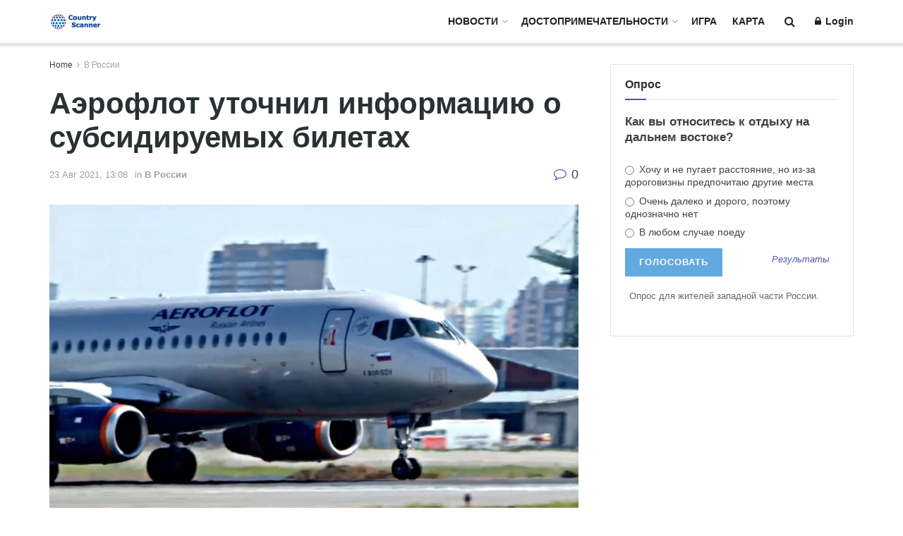

--- FILE ---
content_type: text/html; charset=UTF-8
request_url: https://countryscanner.ru/ajeroflot-utochnil-informaciju-o-subsidiruemyh-biletah/
body_size: 37770
content:
<!doctype html>
<!--[if lt IE 7]> <html class="no-js lt-ie9 lt-ie8 lt-ie7" lang="ru-RU"> <![endif]-->
<!--[if IE 7]>    <html class="no-js lt-ie9 lt-ie8" lang="ru-RU"> <![endif]-->
<!--[if IE 8]>    <html class="no-js lt-ie9" lang="ru-RU"> <![endif]-->
<!--[if IE 9]>    <html class="no-js lt-ie10" lang="ru-RU"> <![endif]-->
<!--[if gt IE 8]><!--> <html class="no-js" lang="ru-RU"> <!--<![endif]-->
<head>
    <meta http-equiv="Content-Type" content="text/html; charset=UTF-8" />
    <meta name='viewport' content='width=device-width, initial-scale=1, user-scalable=yes' />
    <link rel="profile" href="http://gmpg.org/xfn/11" />
    <link rel="pingback" href="https://countryscanner.ru/xmlrpc.php" />
    <meta name='contextly-page' id='contextly-page' content='{"title":"\u0410\u044d\u0440\u043e\u0444\u043b\u043e\u0442 \u0443\u0442\u043e\u0447\u043d\u0438\u043b \u0438\u043d\u0444\u043e\u0440\u043c\u0430\u0446\u0438\u044e \u043e \u0441\u0443\u0431\u0441\u0438\u0434\u0438\u0440\u0443\u0435\u043c\u044b\u0445 \u0431\u0438\u043b\u0435\u0442\u0430\u0445","url":"https:\/\/countryscanner.ru\/ajeroflot-utochnil-informaciju-o-subsidiruemyh-biletah\/","pub_date":"2021-08-23 13:18:39","mod_date":"2021-08-23 13:18:39","type":"post","post_id":"111809","author_id":"104","author_name":"","author_display_name":"\u0418\u043b\u043e\u043d\u0430","tags":[],"categories":["\u0412 \u0420\u043e\u0441\u0441\u0438\u0438"],"image":"https:\/\/countryscanner.ru\/wp-content\/uploads\/2021\/08\/news3-23-08-2021.jpg","image_alt":"\u0410\u044d\u0440\u043e\u0444\u043b\u043e\u0442 \u0443\u0442\u043e\u0447\u043d\u0438\u043b \u0438\u043d\u0444\u043e\u0440\u043c\u0430\u0446\u0438\u044e \u043e \u0441\u0443\u0431\u0441\u0438\u0434\u0438\u0440\u0443\u0435\u043c\u044b\u0445 \u0431\u0438\u043b\u0435\u0442\u0430\u0445"}' />
<meta name='robots' content='index, follow, max-image-preview:large, max-snippet:-1, max-video-preview:-1' />
	<style>img:is([sizes="auto" i], [sizes^="auto," i]) { contain-intrinsic-size: 3000px 1500px }</style>
	
            <script data-no-defer="1" data-ezscrex="false" data-cfasync="false" data-pagespeed-no-defer data-cookieconsent="ignore">
                var ctPublicFunctions = {"_ajax_nonce":"d6de3b3bbf","_rest_nonce":"4b19b79449","_ajax_url":"\/wp-admin\/admin-ajax.php","_rest_url":"https:\/\/countryscanner.ru\/wp-json\/","data__cookies_type":"none","data__ajax_type":"rest","data__bot_detector_enabled":"1","data__frontend_data_log_enabled":1,"cookiePrefix":"","wprocket_detected":false,"host_url":"countryscanner.ru","text__ee_click_to_select":"\u041d\u0430\u0436\u043c\u0438\u0442\u0435 \u0434\u043b\u044f \u0432\u044b\u0431\u043e\u0440\u0430 \u0432\u0441\u0435\u0445 \u0434\u0430\u043d\u043d\u044b\u0445","text__ee_original_email":"\u041f\u043e\u043b\u043d\u044b\u0435 \u0434\u0430\u043d\u043d\u044b\u0435 \u0442\u0430\u043a\u0438\u0435","text__ee_got_it":"\u041f\u043e\u043b\u0443\u0447\u0438\u043b\u043e\u0441\u044c","text__ee_blocked":"\u0417\u0430\u0431\u043b\u043e\u043a\u0438\u0440\u043e\u0432\u0430\u043d\u043e","text__ee_cannot_connect":"\u041f\u043e\u0434\u043a\u043b\u044e\u0447\u0438\u0442\u044c\u0441\u044f \u043d\u0435 \u043f\u043e\u043b\u0443\u0447\u0438\u043b\u043e\u0441\u044c","text__ee_cannot_decode":"\u0420\u0430\u0441\u043a\u043e\u0434\u0438\u0440\u043e\u0432\u0430\u0442\u044c \u043f\u043e\u0447\u0442\u0443 \u043d\u0435 \u043f\u043e\u043b\u0443\u0447\u0438\u043b\u043e\u0441\u044c. \u041f\u0440\u0438\u0447\u0438\u043d\u0430 \u043d\u0435\u0438\u0437\u0432\u0435\u0441\u0442\u043d\u0430","text__ee_email_decoder":"\u0420\u0430\u0441\u043a\u043e\u0434\u0438\u0440\u043e\u0432\u0449\u0438\u043a \u043f\u043e\u0447\u0442 \u043e\u0442 CleanTalk","text__ee_wait_for_decoding":"\u041c\u0430\u0433\u0438\u044f \u0432 \u0434\u0435\u0439\u0441\u0442\u0432\u0438\u0438!","text__ee_decoding_process":"\u041f\u043e\u0436\u0430\u043b\u0443\u0439\u0441\u0442\u0430, \u043f\u043e\u0434\u043e\u0436\u0434\u0438\u0442\u0435 \u043d\u0435\u0441\u043a\u043e\u043b\u044c\u043a\u043e \u0441\u0435\u043a\u0443\u043d\u0434 \u0434\u043b\u044f \u0434\u0435\u043a\u043e\u0434\u0438\u0440\u043e\u0432\u0430\u043d\u0438\u044f \u0434\u0430\u043d\u043d\u044b\u0445."}
            </script>
        
            <script data-no-defer="1" data-ezscrex="false" data-cfasync="false" data-pagespeed-no-defer data-cookieconsent="ignore">
                var ctPublic = {"_ajax_nonce":"d6de3b3bbf","settings__forms__check_internal":"0","settings__forms__check_external":"0","settings__forms__force_protection":0,"settings__forms__search_test":"1","settings__forms__wc_add_to_cart":"0","settings__data__bot_detector_enabled":"1","settings__sfw__anti_crawler":0,"blog_home":"https:\/\/countryscanner.ru\/","pixel__setting":"3","pixel__enabled":false,"pixel__url":null,"data__email_check_before_post":"1","data__email_check_exist_post":0,"data__cookies_type":"none","data__key_is_ok":true,"data__visible_fields_required":true,"wl_brandname":"Anti-Spam by CleanTalk","wl_brandname_short":"CleanTalk","ct_checkjs_key":2012498819,"emailEncoderPassKey":"3b0340fcbb46e18dd1ac7c49d840053f","bot_detector_forms_excluded":"W10=","advancedCacheExists":false,"varnishCacheExists":false,"wc_ajax_add_to_cart":false,"theRealPerson":{"phrases":{"trpHeading":"\u0417\u043d\u0430\u0447\u043e\u043a &quot;\u0420\u0435\u0430\u043b\u044c\u043d\u044b\u0439 \u0447\u0435\u043b\u043e\u0432\u0435\u043a&quot;","trpContent1":"\u041a\u043e\u043c\u043c\u0435\u043d\u0442\u0430\u0442\u043e\u0440 \u0432\u0435\u0434\u0451\u0442 \u0441\u0435\u0431\u044f \u043a\u0430\u043a \u0440\u0435\u0430\u043b\u044c\u043d\u044b\u0439 \u0447\u0435\u043b\u043e\u0432\u0435\u043a \u0438 \u043f\u0440\u043e\u0432\u0435\u0440\u0435\u043d, \u0447\u0442\u043e \u043e\u043d \u043d\u0435 \u0431\u043e\u0442.","trpContent2":"\u0410\u043d\u0442\u0438\u0441\u043f\u0430\u043c \u043e\u0442 CleanTalk","trpContentLearnMore":"\u0423\u0437\u043d\u0430\u0442\u044c \u0431\u043e\u043b\u044c\u0448\u0435"},"trpContentLink":"https:\/\/cleantalk.org\/help\/the-real-person?utm_id=&amp;utm_term=&amp;utm_source=admin_side&amp;utm_medium=trp_badge&amp;utm_content=trp_badge_link_click&amp;utm_campaign=apbct_links","imgPersonUrl":"https:\/\/countryscanner.ru\/wp-content\/plugins\/cleantalk-spam-protect\/css\/images\/real_user.svg","imgShieldUrl":"https:\/\/countryscanner.ru\/wp-content\/plugins\/cleantalk-spam-protect\/css\/images\/shield.svg"}}
            </script>
        			<script type="text/javascript">
			  var jnews_ajax_url = '/?ajax-request=jnews'
			</script>
			<script type="text/javascript">;window.jnews=window.jnews||{},window.jnews.library=window.jnews.library||{},window.jnews.library=function(){"use strict";var e=this;e.win=window,e.doc=document,e.noop=function(){},e.globalBody=e.doc.getElementsByTagName("body")[0],e.globalBody=e.globalBody?e.globalBody:e.doc,e.win.jnewsDataStorage=e.win.jnewsDataStorage||{_storage:new WeakMap,put:function(e,t,n){this._storage.has(e)||this._storage.set(e,new Map),this._storage.get(e).set(t,n)},get:function(e,t){return this._storage.get(e).get(t)},has:function(e,t){return this._storage.has(e)&&this._storage.get(e).has(t)},remove:function(e,t){var n=this._storage.get(e).delete(t);return 0===!this._storage.get(e).size&&this._storage.delete(e),n}},e.windowWidth=function(){return e.win.innerWidth||e.docEl.clientWidth||e.globalBody.clientWidth},e.windowHeight=function(){return e.win.innerHeight||e.docEl.clientHeight||e.globalBody.clientHeight},e.requestAnimationFrame=e.win.requestAnimationFrame||e.win.webkitRequestAnimationFrame||e.win.mozRequestAnimationFrame||e.win.msRequestAnimationFrame||window.oRequestAnimationFrame||function(e){return setTimeout(e,1e3/60)},e.cancelAnimationFrame=e.win.cancelAnimationFrame||e.win.webkitCancelAnimationFrame||e.win.webkitCancelRequestAnimationFrame||e.win.mozCancelAnimationFrame||e.win.msCancelRequestAnimationFrame||e.win.oCancelRequestAnimationFrame||function(e){clearTimeout(e)},e.classListSupport="classList"in document.createElement("_"),e.hasClass=e.classListSupport?function(e,t){return e.classList.contains(t)}:function(e,t){return e.className.indexOf(t)>=0},e.addClass=e.classListSupport?function(t,n){e.hasClass(t,n)||t.classList.add(n)}:function(t,n){e.hasClass(t,n)||(t.className+=" "+n)},e.removeClass=e.classListSupport?function(t,n){e.hasClass(t,n)&&t.classList.remove(n)}:function(t,n){e.hasClass(t,n)&&(t.className=t.className.replace(n,""))},e.objKeys=function(e){var t=[];for(var n in e)Object.prototype.hasOwnProperty.call(e,n)&&t.push(n);return t},e.isObjectSame=function(e,t){var n=!0;return JSON.stringify(e)!==JSON.stringify(t)&&(n=!1),n},e.extend=function(){for(var e,t,n,o=arguments[0]||{},i=1,a=arguments.length;i<a;i++)if(null!==(e=arguments[i]))for(t in e)o!==(n=e[t])&&void 0!==n&&(o[t]=n);return o},e.dataStorage=e.win.jnewsDataStorage,e.isVisible=function(e){return 0!==e.offsetWidth&&0!==e.offsetHeight||e.getBoundingClientRect().length},e.getHeight=function(e){return e.offsetHeight||e.clientHeight||e.getBoundingClientRect().height},e.getWidth=function(e){return e.offsetWidth||e.clientWidth||e.getBoundingClientRect().width},e.supportsPassive=!1;try{var t=Object.defineProperty({},"passive",{get:function(){e.supportsPassive=!0}});"createEvent"in e.doc?e.win.addEventListener("test",null,t):"fireEvent"in e.doc&&e.win.attachEvent("test",null)}catch(e){}e.passiveOption=!!e.supportsPassive&&{passive:!0},e.setStorage=function(e,t){e="jnews-"+e;var n={expired:Math.floor(((new Date).getTime()+432e5)/1e3)};t=Object.assign(n,t);localStorage.setItem(e,JSON.stringify(t))},e.getStorage=function(e){e="jnews-"+e;var t=localStorage.getItem(e);return null!==t&&0<t.length?JSON.parse(localStorage.getItem(e)):{}},e.expiredStorage=function(){var t,n="jnews-";for(var o in localStorage)o.indexOf(n)>-1&&"undefined"!==(t=e.getStorage(o.replace(n,""))).expired&&t.expired<Math.floor((new Date).getTime()/1e3)&&localStorage.removeItem(o)},e.addEvents=function(t,n,o){for(var i in n){var a=["touchstart","touchmove"].indexOf(i)>=0&&!o&&e.passiveOption;"createEvent"in e.doc?t.addEventListener(i,n[i],a):"fireEvent"in e.doc&&t.attachEvent("on"+i,n[i])}},e.removeEvents=function(t,n){for(var o in n)"createEvent"in e.doc?t.removeEventListener(o,n[o]):"fireEvent"in e.doc&&t.detachEvent("on"+o,n[o])},e.triggerEvents=function(t,n,o){var i;o=o||{detail:null};return"createEvent"in e.doc?(!(i=e.doc.createEvent("CustomEvent")||new CustomEvent(n)).initCustomEvent||i.initCustomEvent(n,!0,!1,o),void t.dispatchEvent(i)):"fireEvent"in e.doc?((i=e.doc.createEventObject()).eventType=n,void t.fireEvent("on"+i.eventType,i)):void 0},e.getParents=function(t,n){void 0===n&&(n=e.doc);for(var o=[],i=t.parentNode,a=!1;!a;)if(i){var r=i;r.querySelectorAll(n).length?a=!0:(o.push(r),i=r.parentNode)}else o=[],a=!0;return o},e.forEach=function(e,t,n){for(var o=0,i=e.length;o<i;o++)t.call(n,e[o],o)},e.getText=function(e){return e.innerText||e.textContent},e.setText=function(e,t){var n="object"==typeof t?t.innerText||t.textContent:t;e.innerText&&(e.innerText=n),e.textContent&&(e.textContent=n)},e.httpBuildQuery=function(t){return e.objKeys(t).reduce(function t(n){var o=arguments.length>1&&void 0!==arguments[1]?arguments[1]:null;return function(i,a){var r=n[a];a=encodeURIComponent(a);var s=o?"".concat(o,"[").concat(a,"]"):a;return null==r||"function"==typeof r?(i.push("".concat(s,"=")),i):["number","boolean","string"].includes(typeof r)?(i.push("".concat(s,"=").concat(encodeURIComponent(r))),i):(i.push(e.objKeys(r).reduce(t(r,s),[]).join("&")),i)}}(t),[]).join("&")},e.get=function(t,n,o,i){return o="function"==typeof o?o:e.noop,e.ajax("GET",t,n,o,i)},e.post=function(t,n,o,i){return o="function"==typeof o?o:e.noop,e.ajax("POST",t,n,o,i)},e.ajax=function(t,n,o,i,a){var r=new XMLHttpRequest,s=n,c=e.httpBuildQuery(o);if(t=-1!=["GET","POST"].indexOf(t)?t:"GET",r.open(t,s+("GET"==t?"?"+c:""),!0),"POST"==t&&r.setRequestHeader("Content-type","application/x-www-form-urlencoded"),r.setRequestHeader("X-Requested-With","XMLHttpRequest"),r.onreadystatechange=function(){4===r.readyState&&200<=r.status&&300>r.status&&"function"==typeof i&&i.call(void 0,r.response)},void 0!==a&&!a){return{xhr:r,send:function(){r.send("POST"==t?c:null)}}}return r.send("POST"==t?c:null),{xhr:r}},e.scrollTo=function(t,n,o){function i(e,t,n){this.start=this.position(),this.change=e-this.start,this.currentTime=0,this.increment=20,this.duration=void 0===n?500:n,this.callback=t,this.finish=!1,this.animateScroll()}return Math.easeInOutQuad=function(e,t,n,o){return(e/=o/2)<1?n/2*e*e+t:-n/2*(--e*(e-2)-1)+t},i.prototype.stop=function(){this.finish=!0},i.prototype.move=function(t){e.doc.documentElement.scrollTop=t,e.globalBody.parentNode.scrollTop=t,e.globalBody.scrollTop=t},i.prototype.position=function(){return e.doc.documentElement.scrollTop||e.globalBody.parentNode.scrollTop||e.globalBody.scrollTop},i.prototype.animateScroll=function(){this.currentTime+=this.increment;var t=Math.easeInOutQuad(this.currentTime,this.start,this.change,this.duration);this.move(t),this.currentTime<this.duration&&!this.finish?e.requestAnimationFrame.call(e.win,this.animateScroll.bind(this)):this.callback&&"function"==typeof this.callback&&this.callback()},new i(t,n,o)},e.unwrap=function(t){var n,o=t;e.forEach(t,(function(e,t){n?n+=e:n=e})),o.replaceWith(n)},e.performance={start:function(e){performance.mark(e+"Start")},stop:function(e){performance.mark(e+"End"),performance.measure(e,e+"Start",e+"End")}},e.fps=function(){var t=0,n=0,o=0;!function(){var i=t=0,a=0,r=0,s=document.getElementById("fpsTable"),c=function(t){void 0===document.getElementsByTagName("body")[0]?e.requestAnimationFrame.call(e.win,(function(){c(t)})):document.getElementsByTagName("body")[0].appendChild(t)};null===s&&((s=document.createElement("div")).style.position="fixed",s.style.top="120px",s.style.left="10px",s.style.width="100px",s.style.height="20px",s.style.border="1px solid black",s.style.fontSize="11px",s.style.zIndex="100000",s.style.backgroundColor="white",s.id="fpsTable",c(s));var l=function(){o++,n=Date.now(),(a=(o/(r=(n-t)/1e3)).toPrecision(2))!=i&&(i=a,s.innerHTML=i+"fps"),1<r&&(t=n,o=0),e.requestAnimationFrame.call(e.win,l)};l()}()},e.instr=function(e,t){for(var n=0;n<t.length;n++)if(-1!==e.toLowerCase().indexOf(t[n].toLowerCase()))return!0},e.winLoad=function(t,n){function o(o){if("complete"===e.doc.readyState||"interactive"===e.doc.readyState)return!o||n?setTimeout(t,n||1):t(o),1}o()||e.addEvents(e.win,{load:o})},e.docReady=function(t,n){function o(o){if("complete"===e.doc.readyState||"interactive"===e.doc.readyState)return!o||n?setTimeout(t,n||1):t(o),1}o()||e.addEvents(e.doc,{DOMContentLoaded:o})},e.fireOnce=function(){e.docReady((function(){e.assets=e.assets||[],e.assets.length&&(e.boot(),e.load_assets())}),50)},e.boot=function(){e.length&&e.doc.querySelectorAll("style[media]").forEach((function(e){"not all"==e.getAttribute("media")&&e.removeAttribute("media")}))},e.create_js=function(t,n){var o=e.doc.createElement("script");switch(o.setAttribute("src",t),n){case"defer":o.setAttribute("defer",!0);break;case"async":o.setAttribute("async",!0);break;case"deferasync":o.setAttribute("defer",!0),o.setAttribute("async",!0)}e.globalBody.appendChild(o)},e.load_assets=function(){"object"==typeof e.assets&&e.forEach(e.assets.slice(0),(function(t,n){var o="";t.defer&&(o+="defer"),t.async&&(o+="async"),e.create_js(t.url,o);var i=e.assets.indexOf(t);i>-1&&e.assets.splice(i,1)})),e.assets=jnewsoption.au_scripts=window.jnewsads=[]},e.setCookie=function(e,t,n){var o="";if(n){var i=new Date;i.setTime(i.getTime()+24*n*60*60*1e3),o="; expires="+i.toUTCString()}document.cookie=e+"="+(t||"")+o+"; path=/"},e.getCookie=function(e){for(var t=e+"=",n=document.cookie.split(";"),o=0;o<n.length;o++){for(var i=n[o];" "==i.charAt(0);)i=i.substring(1,i.length);if(0==i.indexOf(t))return i.substring(t.length,i.length)}return null},e.eraseCookie=function(e){document.cookie=e+"=; Path=/; Expires=Thu, 01 Jan 1970 00:00:01 GMT;"},e.docReady((function(){e.globalBody=e.globalBody==e.doc?e.doc.getElementsByTagName("body")[0]:e.globalBody,e.globalBody=e.globalBody?e.globalBody:e.doc})),e.winLoad((function(){e.winLoad((function(){var t=!1;if(void 0!==window.jnewsadmin)if(void 0!==window.file_version_checker){var n=e.objKeys(window.file_version_checker);n.length?n.forEach((function(e){t||"10.0.4"===window.file_version_checker[e]||(t=!0)})):t=!0}else t=!0;t&&(window.jnewsHelper.getMessage(),window.jnewsHelper.getNotice())}),2500)}))},window.jnews.library=new window.jnews.library;</script>
	<!-- This site is optimized with the Yoast SEO plugin v26.5 - https://yoast.com/wordpress/plugins/seo/ -->
	<title>Аэрофлот уточнил информацию о субсидируемых билетах</title>
	<meta name="description" content="Программа субсидированных перевозок позволила национальной авиакомпании Аэрофлот снизить на 25% стоимость билетов для жителей ДФО." />
	<link rel="canonical" href="https://countryscanner.ru/news/aeroflot-utochnil-informatsiyu-o-subsidiruyemykh-biletakh/" />
	<meta property="og:locale" content="ru_RU" />
	<meta property="og:type" content="article" />
	<meta property="og:title" content="Аэрофлот уточнил информацию о субсидируемых билетах" />
	<meta property="og:description" content="Программа субсидированных перевозок позволила национальной авиакомпании Аэрофлот снизить на 25% стоимость билетов для жителей ДФО." />
	<meta property="og:url" content="https://countryscanner.ru/news/aeroflot-utochnil-informatsiyu-o-subsidiruyemykh-biletakh/" />
	<meta property="og:site_name" content="Country Scanner" />
	<meta property="article:publisher" content="https://www.facebook.com/countryscanner" />
	<meta property="article:published_time" content="2021-08-23T10:18:39+00:00" />
	<meta property="og:image" content="https://countryscanner.ru/wp-content/uploads/2021/08/news3-23-08-2021.jpg" />
	<meta property="og:image:width" content="900" />
	<meta property="og:image:height" content="600" />
	<meta property="og:image:type" content="image/jpeg" />
	<meta name="author" content="Илона" />
	<meta name="twitter:card" content="summary_large_image" />
	<meta name="twitter:creator" content="@country_scanner" />
	<meta name="twitter:site" content="@country_scanner" />
	<meta name="twitter:label1" content="Написано автором" />
	<meta name="twitter:data1" content="Илона" />
	<meta name="twitter:label2" content="Примерное время для чтения" />
	<meta name="twitter:data2" content="2 минуты" />
	<script type="application/ld+json" class="yoast-schema-graph">{"@context":"https://schema.org","@graph":[{"@type":"WebPage","@id":"https://countryscanner.ru/news/aeroflot-utochnil-informatsiyu-o-subsidiruyemykh-biletakh/","url":"https://countryscanner.ru/news/aeroflot-utochnil-informatsiyu-o-subsidiruyemykh-biletakh/","name":"Аэрофлот уточнил информацию о субсидируемых билетах","isPartOf":{"@id":"https://countryscanner.ru/#website"},"primaryImageOfPage":{"@id":"https://countryscanner.ru/news/aeroflot-utochnil-informatsiyu-o-subsidiruyemykh-biletakh/#primaryimage"},"image":{"@id":"https://countryscanner.ru/news/aeroflot-utochnil-informatsiyu-o-subsidiruyemykh-biletakh/#primaryimage"},"thumbnailUrl":"https://countryscanner.ru/wp-content/uploads/2021/08/news3-23-08-2021.jpg","datePublished":"2021-08-23T10:18:39+00:00","author":{"@id":"https://countryscanner.ru/#/schema/person/9b1207c36ac7a148ba87c97afb821040"},"description":"Программа субсидированных перевозок позволила национальной авиакомпании Аэрофлот снизить на 25% стоимость билетов для жителей ДФО.","breadcrumb":{"@id":"https://countryscanner.ru/news/aeroflot-utochnil-informatsiyu-o-subsidiruyemykh-biletakh/#breadcrumb"},"inLanguage":"ru-RU","potentialAction":[{"@type":"ReadAction","target":["https://countryscanner.ru/news/aeroflot-utochnil-informatsiyu-o-subsidiruyemykh-biletakh/"]}]},{"@type":"ImageObject","inLanguage":"ru-RU","@id":"https://countryscanner.ru/news/aeroflot-utochnil-informatsiyu-o-subsidiruyemykh-biletakh/#primaryimage","url":"https://countryscanner.ru/wp-content/uploads/2021/08/news3-23-08-2021.jpg","contentUrl":"https://countryscanner.ru/wp-content/uploads/2021/08/news3-23-08-2021.jpg","width":900,"height":600,"caption":"Аэрофлот уточнил информацию о субсидируемых билетах"},{"@type":"BreadcrumbList","@id":"https://countryscanner.ru/news/aeroflot-utochnil-informatsiyu-o-subsidiruyemykh-biletakh/#breadcrumb","itemListElement":[{"@type":"ListItem","position":1,"name":"Главная страница","item":"https://countryscanner.ru/"},{"@type":"ListItem","position":2,"name":"Аэрофлот уточнил информацию о субсидируемых билетах"}]},{"@type":"WebSite","@id":"https://countryscanner.ru/#website","url":"https://countryscanner.ru/","name":"Country Scanner","description":"новости туризма, достопримечательности, виртуальные туры 360°","potentialAction":[{"@type":"SearchAction","target":{"@type":"EntryPoint","urlTemplate":"https://countryscanner.ru/?s={search_term_string}"},"query-input":{"@type":"PropertyValueSpecification","valueRequired":true,"valueName":"search_term_string"}}],"inLanguage":"ru-RU"},{"@type":"Person","@id":"https://countryscanner.ru/#/schema/person/9b1207c36ac7a148ba87c97afb821040","name":"Илона","image":{"@type":"ImageObject","inLanguage":"ru-RU","@id":"https://countryscanner.ru/#/schema/person/image/","url":"https://secure.gravatar.com/avatar/7a070a447d5135dabb6ce382f1a28462f872eaecbe8ba7e49b748bb6ad632b89?s=96&d=mm&r=g","contentUrl":"https://secure.gravatar.com/avatar/7a070a447d5135dabb6ce382f1a28462f872eaecbe8ba7e49b748bb6ad632b89?s=96&d=mm&r=g","caption":"Илона"},"url":"https://countryscanner.ru/author/ilona/"}]}</script>
	<!-- / Yoast SEO plugin. -->


<link rel='dns-prefetch' href='//fd.cleantalk.org' />
<link rel="alternate" type="application/rss+xml" title="Country Scanner &raquo; Лента" href="https://countryscanner.ru/feed/" />
<link rel="alternate" type="application/rss+xml" title="Country Scanner &raquo; Лента комментариев" href="https://countryscanner.ru/comments/feed/" />
<link rel="alternate" type="application/rss+xml" title="Country Scanner &raquo; Лента комментариев к &laquo;Аэрофлот уточнил информацию о субсидируемых билетах&raquo;" href="https://countryscanner.ru/ajeroflot-utochnil-informaciju-o-subsidiruemyh-biletah/feed/" />
<script type="text/javascript">
/* <![CDATA[ */
window._wpemojiSettings = {"baseUrl":"https:\/\/s.w.org\/images\/core\/emoji\/15.1.0\/72x72\/","ext":".png","svgUrl":"https:\/\/s.w.org\/images\/core\/emoji\/15.1.0\/svg\/","svgExt":".svg","source":{"concatemoji":"https:\/\/countryscanner.ru\/wp-includes\/js\/wp-emoji-release.min.js?ver=6.8.1"}};
/*! This file is auto-generated */
!function(i,n){var o,s,e;function c(e){try{var t={supportTests:e,timestamp:(new Date).valueOf()};sessionStorage.setItem(o,JSON.stringify(t))}catch(e){}}function p(e,t,n){e.clearRect(0,0,e.canvas.width,e.canvas.height),e.fillText(t,0,0);var t=new Uint32Array(e.getImageData(0,0,e.canvas.width,e.canvas.height).data),r=(e.clearRect(0,0,e.canvas.width,e.canvas.height),e.fillText(n,0,0),new Uint32Array(e.getImageData(0,0,e.canvas.width,e.canvas.height).data));return t.every(function(e,t){return e===r[t]})}function u(e,t,n){switch(t){case"flag":return n(e,"\ud83c\udff3\ufe0f\u200d\u26a7\ufe0f","\ud83c\udff3\ufe0f\u200b\u26a7\ufe0f")?!1:!n(e,"\ud83c\uddfa\ud83c\uddf3","\ud83c\uddfa\u200b\ud83c\uddf3")&&!n(e,"\ud83c\udff4\udb40\udc67\udb40\udc62\udb40\udc65\udb40\udc6e\udb40\udc67\udb40\udc7f","\ud83c\udff4\u200b\udb40\udc67\u200b\udb40\udc62\u200b\udb40\udc65\u200b\udb40\udc6e\u200b\udb40\udc67\u200b\udb40\udc7f");case"emoji":return!n(e,"\ud83d\udc26\u200d\ud83d\udd25","\ud83d\udc26\u200b\ud83d\udd25")}return!1}function f(e,t,n){var r="undefined"!=typeof WorkerGlobalScope&&self instanceof WorkerGlobalScope?new OffscreenCanvas(300,150):i.createElement("canvas"),a=r.getContext("2d",{willReadFrequently:!0}),o=(a.textBaseline="top",a.font="600 32px Arial",{});return e.forEach(function(e){o[e]=t(a,e,n)}),o}function t(e){var t=i.createElement("script");t.src=e,t.defer=!0,i.head.appendChild(t)}"undefined"!=typeof Promise&&(o="wpEmojiSettingsSupports",s=["flag","emoji"],n.supports={everything:!0,everythingExceptFlag:!0},e=new Promise(function(e){i.addEventListener("DOMContentLoaded",e,{once:!0})}),new Promise(function(t){var n=function(){try{var e=JSON.parse(sessionStorage.getItem(o));if("object"==typeof e&&"number"==typeof e.timestamp&&(new Date).valueOf()<e.timestamp+604800&&"object"==typeof e.supportTests)return e.supportTests}catch(e){}return null}();if(!n){if("undefined"!=typeof Worker&&"undefined"!=typeof OffscreenCanvas&&"undefined"!=typeof URL&&URL.createObjectURL&&"undefined"!=typeof Blob)try{var e="postMessage("+f.toString()+"("+[JSON.stringify(s),u.toString(),p.toString()].join(",")+"));",r=new Blob([e],{type:"text/javascript"}),a=new Worker(URL.createObjectURL(r),{name:"wpTestEmojiSupports"});return void(a.onmessage=function(e){c(n=e.data),a.terminate(),t(n)})}catch(e){}c(n=f(s,u,p))}t(n)}).then(function(e){for(var t in e)n.supports[t]=e[t],n.supports.everything=n.supports.everything&&n.supports[t],"flag"!==t&&(n.supports.everythingExceptFlag=n.supports.everythingExceptFlag&&n.supports[t]);n.supports.everythingExceptFlag=n.supports.everythingExceptFlag&&!n.supports.flag,n.DOMReady=!1,n.readyCallback=function(){n.DOMReady=!0}}).then(function(){return e}).then(function(){var e;n.supports.everything||(n.readyCallback(),(e=n.source||{}).concatemoji?t(e.concatemoji):e.wpemoji&&e.twemoji&&(t(e.twemoji),t(e.wpemoji)))}))}((window,document),window._wpemojiSettings);
/* ]]> */
</script>
<style id='wp-emoji-styles-inline-css' type='text/css'>

	img.wp-smiley, img.emoji {
		display: inline !important;
		border: none !important;
		box-shadow: none !important;
		height: 1em !important;
		width: 1em !important;
		margin: 0 0.07em !important;
		vertical-align: -0.1em !important;
		background: none !important;
		padding: 0 !important;
	}
</style>
<link rel='stylesheet' id='wp-block-library-css' href='https://countryscanner.ru/wp-includes/css/dist/block-library/style.min.css?ver=6.8.1' type='text/css' media='all' />
<style id='classic-theme-styles-inline-css' type='text/css'>
/*! This file is auto-generated */
.wp-block-button__link{color:#fff;background-color:#32373c;border-radius:9999px;box-shadow:none;text-decoration:none;padding:calc(.667em + 2px) calc(1.333em + 2px);font-size:1.125em}.wp-block-file__button{background:#32373c;color:#fff;text-decoration:none}
</style>
<style id='global-styles-inline-css' type='text/css'>
:root{--wp--preset--aspect-ratio--square: 1;--wp--preset--aspect-ratio--4-3: 4/3;--wp--preset--aspect-ratio--3-4: 3/4;--wp--preset--aspect-ratio--3-2: 3/2;--wp--preset--aspect-ratio--2-3: 2/3;--wp--preset--aspect-ratio--16-9: 16/9;--wp--preset--aspect-ratio--9-16: 9/16;--wp--preset--color--black: #000000;--wp--preset--color--cyan-bluish-gray: #abb8c3;--wp--preset--color--white: #ffffff;--wp--preset--color--pale-pink: #f78da7;--wp--preset--color--vivid-red: #cf2e2e;--wp--preset--color--luminous-vivid-orange: #ff6900;--wp--preset--color--luminous-vivid-amber: #fcb900;--wp--preset--color--light-green-cyan: #7bdcb5;--wp--preset--color--vivid-green-cyan: #00d084;--wp--preset--color--pale-cyan-blue: #8ed1fc;--wp--preset--color--vivid-cyan-blue: #0693e3;--wp--preset--color--vivid-purple: #9b51e0;--wp--preset--gradient--vivid-cyan-blue-to-vivid-purple: linear-gradient(135deg,rgba(6,147,227,1) 0%,rgb(155,81,224) 100%);--wp--preset--gradient--light-green-cyan-to-vivid-green-cyan: linear-gradient(135deg,rgb(122,220,180) 0%,rgb(0,208,130) 100%);--wp--preset--gradient--luminous-vivid-amber-to-luminous-vivid-orange: linear-gradient(135deg,rgba(252,185,0,1) 0%,rgba(255,105,0,1) 100%);--wp--preset--gradient--luminous-vivid-orange-to-vivid-red: linear-gradient(135deg,rgba(255,105,0,1) 0%,rgb(207,46,46) 100%);--wp--preset--gradient--very-light-gray-to-cyan-bluish-gray: linear-gradient(135deg,rgb(238,238,238) 0%,rgb(169,184,195) 100%);--wp--preset--gradient--cool-to-warm-spectrum: linear-gradient(135deg,rgb(74,234,220) 0%,rgb(151,120,209) 20%,rgb(207,42,186) 40%,rgb(238,44,130) 60%,rgb(251,105,98) 80%,rgb(254,248,76) 100%);--wp--preset--gradient--blush-light-purple: linear-gradient(135deg,rgb(255,206,236) 0%,rgb(152,150,240) 100%);--wp--preset--gradient--blush-bordeaux: linear-gradient(135deg,rgb(254,205,165) 0%,rgb(254,45,45) 50%,rgb(107,0,62) 100%);--wp--preset--gradient--luminous-dusk: linear-gradient(135deg,rgb(255,203,112) 0%,rgb(199,81,192) 50%,rgb(65,88,208) 100%);--wp--preset--gradient--pale-ocean: linear-gradient(135deg,rgb(255,245,203) 0%,rgb(182,227,212) 50%,rgb(51,167,181) 100%);--wp--preset--gradient--electric-grass: linear-gradient(135deg,rgb(202,248,128) 0%,rgb(113,206,126) 100%);--wp--preset--gradient--midnight: linear-gradient(135deg,rgb(2,3,129) 0%,rgb(40,116,252) 100%);--wp--preset--font-size--small: 13px;--wp--preset--font-size--medium: 20px;--wp--preset--font-size--large: 36px;--wp--preset--font-size--x-large: 42px;--wp--preset--spacing--20: 0.44rem;--wp--preset--spacing--30: 0.67rem;--wp--preset--spacing--40: 1rem;--wp--preset--spacing--50: 1.5rem;--wp--preset--spacing--60: 2.25rem;--wp--preset--spacing--70: 3.38rem;--wp--preset--spacing--80: 5.06rem;--wp--preset--shadow--natural: 6px 6px 9px rgba(0, 0, 0, 0.2);--wp--preset--shadow--deep: 12px 12px 50px rgba(0, 0, 0, 0.4);--wp--preset--shadow--sharp: 6px 6px 0px rgba(0, 0, 0, 0.2);--wp--preset--shadow--outlined: 6px 6px 0px -3px rgba(255, 255, 255, 1), 6px 6px rgba(0, 0, 0, 1);--wp--preset--shadow--crisp: 6px 6px 0px rgba(0, 0, 0, 1);}:where(.is-layout-flex){gap: 0.5em;}:where(.is-layout-grid){gap: 0.5em;}body .is-layout-flex{display: flex;}.is-layout-flex{flex-wrap: wrap;align-items: center;}.is-layout-flex > :is(*, div){margin: 0;}body .is-layout-grid{display: grid;}.is-layout-grid > :is(*, div){margin: 0;}:where(.wp-block-columns.is-layout-flex){gap: 2em;}:where(.wp-block-columns.is-layout-grid){gap: 2em;}:where(.wp-block-post-template.is-layout-flex){gap: 1.25em;}:where(.wp-block-post-template.is-layout-grid){gap: 1.25em;}.has-black-color{color: var(--wp--preset--color--black) !important;}.has-cyan-bluish-gray-color{color: var(--wp--preset--color--cyan-bluish-gray) !important;}.has-white-color{color: var(--wp--preset--color--white) !important;}.has-pale-pink-color{color: var(--wp--preset--color--pale-pink) !important;}.has-vivid-red-color{color: var(--wp--preset--color--vivid-red) !important;}.has-luminous-vivid-orange-color{color: var(--wp--preset--color--luminous-vivid-orange) !important;}.has-luminous-vivid-amber-color{color: var(--wp--preset--color--luminous-vivid-amber) !important;}.has-light-green-cyan-color{color: var(--wp--preset--color--light-green-cyan) !important;}.has-vivid-green-cyan-color{color: var(--wp--preset--color--vivid-green-cyan) !important;}.has-pale-cyan-blue-color{color: var(--wp--preset--color--pale-cyan-blue) !important;}.has-vivid-cyan-blue-color{color: var(--wp--preset--color--vivid-cyan-blue) !important;}.has-vivid-purple-color{color: var(--wp--preset--color--vivid-purple) !important;}.has-black-background-color{background-color: var(--wp--preset--color--black) !important;}.has-cyan-bluish-gray-background-color{background-color: var(--wp--preset--color--cyan-bluish-gray) !important;}.has-white-background-color{background-color: var(--wp--preset--color--white) !important;}.has-pale-pink-background-color{background-color: var(--wp--preset--color--pale-pink) !important;}.has-vivid-red-background-color{background-color: var(--wp--preset--color--vivid-red) !important;}.has-luminous-vivid-orange-background-color{background-color: var(--wp--preset--color--luminous-vivid-orange) !important;}.has-luminous-vivid-amber-background-color{background-color: var(--wp--preset--color--luminous-vivid-amber) !important;}.has-light-green-cyan-background-color{background-color: var(--wp--preset--color--light-green-cyan) !important;}.has-vivid-green-cyan-background-color{background-color: var(--wp--preset--color--vivid-green-cyan) !important;}.has-pale-cyan-blue-background-color{background-color: var(--wp--preset--color--pale-cyan-blue) !important;}.has-vivid-cyan-blue-background-color{background-color: var(--wp--preset--color--vivid-cyan-blue) !important;}.has-vivid-purple-background-color{background-color: var(--wp--preset--color--vivid-purple) !important;}.has-black-border-color{border-color: var(--wp--preset--color--black) !important;}.has-cyan-bluish-gray-border-color{border-color: var(--wp--preset--color--cyan-bluish-gray) !important;}.has-white-border-color{border-color: var(--wp--preset--color--white) !important;}.has-pale-pink-border-color{border-color: var(--wp--preset--color--pale-pink) !important;}.has-vivid-red-border-color{border-color: var(--wp--preset--color--vivid-red) !important;}.has-luminous-vivid-orange-border-color{border-color: var(--wp--preset--color--luminous-vivid-orange) !important;}.has-luminous-vivid-amber-border-color{border-color: var(--wp--preset--color--luminous-vivid-amber) !important;}.has-light-green-cyan-border-color{border-color: var(--wp--preset--color--light-green-cyan) !important;}.has-vivid-green-cyan-border-color{border-color: var(--wp--preset--color--vivid-green-cyan) !important;}.has-pale-cyan-blue-border-color{border-color: var(--wp--preset--color--pale-cyan-blue) !important;}.has-vivid-cyan-blue-border-color{border-color: var(--wp--preset--color--vivid-cyan-blue) !important;}.has-vivid-purple-border-color{border-color: var(--wp--preset--color--vivid-purple) !important;}.has-vivid-cyan-blue-to-vivid-purple-gradient-background{background: var(--wp--preset--gradient--vivid-cyan-blue-to-vivid-purple) !important;}.has-light-green-cyan-to-vivid-green-cyan-gradient-background{background: var(--wp--preset--gradient--light-green-cyan-to-vivid-green-cyan) !important;}.has-luminous-vivid-amber-to-luminous-vivid-orange-gradient-background{background: var(--wp--preset--gradient--luminous-vivid-amber-to-luminous-vivid-orange) !important;}.has-luminous-vivid-orange-to-vivid-red-gradient-background{background: var(--wp--preset--gradient--luminous-vivid-orange-to-vivid-red) !important;}.has-very-light-gray-to-cyan-bluish-gray-gradient-background{background: var(--wp--preset--gradient--very-light-gray-to-cyan-bluish-gray) !important;}.has-cool-to-warm-spectrum-gradient-background{background: var(--wp--preset--gradient--cool-to-warm-spectrum) !important;}.has-blush-light-purple-gradient-background{background: var(--wp--preset--gradient--blush-light-purple) !important;}.has-blush-bordeaux-gradient-background{background: var(--wp--preset--gradient--blush-bordeaux) !important;}.has-luminous-dusk-gradient-background{background: var(--wp--preset--gradient--luminous-dusk) !important;}.has-pale-ocean-gradient-background{background: var(--wp--preset--gradient--pale-ocean) !important;}.has-electric-grass-gradient-background{background: var(--wp--preset--gradient--electric-grass) !important;}.has-midnight-gradient-background{background: var(--wp--preset--gradient--midnight) !important;}.has-small-font-size{font-size: var(--wp--preset--font-size--small) !important;}.has-medium-font-size{font-size: var(--wp--preset--font-size--medium) !important;}.has-large-font-size{font-size: var(--wp--preset--font-size--large) !important;}.has-x-large-font-size{font-size: var(--wp--preset--font-size--x-large) !important;}
:where(.wp-block-post-template.is-layout-flex){gap: 1.25em;}:where(.wp-block-post-template.is-layout-grid){gap: 1.25em;}
:where(.wp-block-columns.is-layout-flex){gap: 2em;}:where(.wp-block-columns.is-layout-grid){gap: 2em;}
:root :where(.wp-block-pullquote){font-size: 1.5em;line-height: 1.6;}
</style>
<link rel='stylesheet' id='cleantalk-public-css-css' href='https://countryscanner.ru/wp-content/plugins/cleantalk-spam-protect/css/cleantalk-public.min.css?ver=6.69.2_1765357793' type='text/css' media='all' />
<link rel='stylesheet' id='cleantalk-email-decoder-css-css' href='https://countryscanner.ru/wp-content/plugins/cleantalk-spam-protect/css/cleantalk-email-decoder.min.css?ver=6.69.2_1765357793' type='text/css' media='all' />
<link rel='stylesheet' id='cleantalk-trp-css-css' href='https://countryscanner.ru/wp-content/plugins/cleantalk-spam-protect/css/cleantalk-trp.min.css?ver=6.69.2_1765357793' type='text/css' media='all' />
<link rel='stylesheet' id='leaflet-css-css' href='https://countryscanner.ru/wp-content/plugins/progress-map-leaflet/assets/css/leaflet/leaflet.css?ver=1.9.4' type='text/css' media='all' />
<link rel='stylesheet' id='leaflet-markercluster-css-css' href='https://countryscanner.ru/wp-content/plugins/progress-map-leaflet/assets/css/leaflet-markercluster/MarkerCluster.css?ver=1.5.3' type='text/css' media='all' />
<link rel='stylesheet' id='leaflet-markercluster-default-css-css' href='https://countryscanner.ru/wp-content/plugins/progress-map-leaflet/assets/css/leaflet-markercluster/MarkerCluster.Default.css?ver=1.5.3' type='text/css' media='all' />
<link rel='stylesheet' id='leaflet-custom-css-css' href='https://countryscanner.ru/wp-content/plugins/progress-map-leaflet/assets/css/leaflet/leaflet-custom.css?ver=1.0.1' type='text/css' media='all' />
<link rel='stylesheet' id='leaflet-improvements-css-css' href='https://countryscanner.ru/wp-content/plugins/progress-map-leaflet/assets/css/leaflet/leaflet-improvements.css?ver=1.0.0' type='text/css' media='all' />
<link rel='stylesheet' id='js_composer_front-css' href='https://countryscanner.ru/wp-content/plugins/js_composer/assets/css/js_composer.min.css?ver=8.4.1' type='text/css' media='all' />
<link rel='stylesheet' id='font-awesome-css' href='https://countryscanner.ru/wp-content/themes/jnews/assets/fonts/font-awesome/font-awesome.min.css?ver=12.0.3' type='text/css' media='all' />
<link rel='stylesheet' id='jnews-frontend-css' href='https://countryscanner.ru/wp-content/themes/jnews/assets/dist/frontend.min.css?ver=12.0.3' type='text/css' media='all' />
<link rel='stylesheet' id='jnews-js-composer-css' href='https://countryscanner.ru/wp-content/themes/jnews/assets/css/js-composer-frontend.css?ver=12.0.3' type='text/css' media='all' />
<link rel='stylesheet' id='jnews-style-css' href='https://countryscanner.ru/wp-content/themes/jnews/style.css?ver=12.0.3' type='text/css' media='all' />
<link rel='stylesheet' id='jnews-darkmode-css' href='https://countryscanner.ru/wp-content/themes/jnews/assets/css/darkmode.css?ver=12.0.3' type='text/css' media='all' />
<link rel='stylesheet' id='jnews-scheme-css' href='https://countryscanner.ru/wp-content/themes/jnews/data/import/travel/scheme.css?ver=12.0.3' type='text/css' media='all' />
<script type="text/javascript" src="https://countryscanner.ru/wp-content/plugins/cleantalk-spam-protect/js/apbct-public-bundle.min.js?ver=6.69.2_1765357793" id="apbct-public-bundle.min-js-js"></script>
<script type="text/javascript" src="https://fd.cleantalk.org/ct-bot-detector-wrapper.js?ver=6.69.2" id="ct_bot_detector-js" defer="defer" data-wp-strategy="defer"></script>
<script type="text/javascript" src="https://countryscanner.ru/wp-includes/js/jquery/jquery.min.js?ver=3.7.1" id="jquery-core-js"></script>
<script type="text/javascript" src="https://countryscanner.ru/wp-includes/js/jquery/jquery-migrate.min.js?ver=3.4.1" id="jquery-migrate-js"></script>
<script></script><link rel="https://api.w.org/" href="https://countryscanner.ru/wp-json/" /><link rel="alternate" title="JSON" type="application/json" href="https://countryscanner.ru/wp-json/wp/v2/posts/111809" /><link rel="EditURI" type="application/rsd+xml" title="RSD" href="https://countryscanner.ru/xmlrpc.php?rsd" />
<meta name="generator" content="WordPress 6.8.1" />
<link rel='shortlink' href='https://countryscanner.ru/?p=111809' />
<link rel="alternate" title="oEmbed (JSON)" type="application/json+oembed" href="https://countryscanner.ru/wp-json/oembed/1.0/embed?url=https%3A%2F%2Fcountryscanner.ru%2Fajeroflot-utochnil-informaciju-o-subsidiruemyh-biletah%2F" />


<script type="text/javascript">
	(function (w, d, id, ns, s) {
		var c = w[ns] = w[ns] || {};
		if (!c.ready) {
			c.q = [];
			c.ready = function () {
				c.q.push(arguments);
			};
						c.ready.apply(c, ["expose",{"wp\/widgets":{"dependencies":["widgets"],"js":["https:\/\/assets.context.ly\/wp-plugin\/6.1.3\/js\/contextly-wordpress.js"],"foreign":true}}]);
						c.ready.apply(c, ["libraries",{"jquery":false}]);
						c.ready.apply(c, ["load","wp\/widgets"]);
					}

				if (!d.getElementById(id)) {
			var e = d.createElement(s);
			e.id = id;
			e.src = "https:\/\/assets.context.ly\/kit\/6.latest\/loader.js";
			var h = d.getElementsByTagName(s)[0];
			h.parentNode.insertBefore(e, h);
		}
			})(window, document, 'ctx-loader', 'Contextly', 'script');

	(function(c, ns){var v=c[ns]=c[ns]||{};v["appId"]="countryscannerru";
	v["https"]=true;
	v["client"]={"client":"wp","version":"6.1.3"};
	})(Contextly,"overrides");
(function(c, ns){var v=c[ns]=c[ns]||{};v["ajax_url"]="https:\/\/countryscanner.ru\/wp-admin\/admin-ajax.php";
	})(Contextly,"wpdata");
</script>
<style>
.panoguesser-games-grid {
    display: grid;
    grid-template-columns: repeat(auto-fill, minmax(300px, 1fr));
    gap: 1.5rem;
    padding: 1rem 0;
}
.panorama-card {
    background: white;
    border-radius: 12px;
    overflow: hidden;
    box-shadow: 0 2px 8px rgba(0,0,0,0.1);
    cursor: pointer;
    transition: transform 0.2s, box-shadow 0.2s;
}
.panorama-card:hover {
    transform: translateY(-4px);
    box-shadow: 0 8px 20px rgba(0,0,0,0.15);
}
.panorama-preview {
    min-height: 200px;
    position: relative;
    background-size: cover;
    background-position: center;
}
.panorama-stats-overlay {
    position: absolute;
    bottom: 0;
    left: 0;
    right: 0;
    background: linear-gradient(to top, rgba(0,0,0,0.8) 0%, rgba(0,0,0,0.6) 50%, transparent 100%);
    padding: 2.5rem 1rem 0.75rem 1rem;
    display: flex;
    justify-content: space-between;
    align-items: center;
    color: white;
    font-size: 0.85rem;
}
.panorama-stats-left { display: flex; gap: 1rem; }
.panorama-medals { display: flex; gap: 0.25rem; }
.panorama-medals span { font-size: 1.2rem; }
.medal-active { cursor: pointer; transition: transform 0.2s; }
.medal-active:hover { transform: scale(1.3); }
.medal-inactive { opacity: 0.2; filter: grayscale(100%); }
.panorama-info { padding: 1rem; }
.panorama-info h3 { margin: 0 0 0.5rem 0; font-size: 1rem; line-height: 1.3; color: #333; }
.panorama-info p { margin: 0; color: #666; font-size: 0.9rem; }

/* Winners Grid - Card with cover background */
.panoguesser-winners-grid {
    display: grid;
    grid-template-columns: repeat(auto-fill, minmax(320px, 1fr));
    gap: 1rem;
    padding: 0.5rem 0;
}
.winner-card {
    position: relative;
    border-radius: 12px;
    overflow: hidden;
    cursor: pointer;
    transition: all 0.3s ease;
    box-shadow: 0 2px 8px rgba(0,0,0,0.1);
    height: 140px;
}
.winner-card:hover {
    transform: translateY(-4px);
    box-shadow: 0 8px 20px rgba(0,0,0,0.15);
}
.winner-card-bg {
    position: absolute;
    top: 0; left: 0; right: 0; bottom: 0;
    background-size: cover;
    background-position: center;
    background-color: #667eea;
    filter: brightness(0.9);
}
.winner-card-content {
    position: relative;
    height: 100%;
    display: flex;
    flex-direction: column;
    padding: 1rem;
    color: white;
    justify-content: space-between;
}
.winner-card-top {
    display: flex;
    justify-content: space-between;
    align-items: flex-start;
}
.winner-badge {
    display: inline-flex;
    align-items: center;
    gap: 0.25rem;
    background: rgba(255,255,255,0.2);
    backdrop-filter: blur(10px);
    padding: 0.2rem 0.5rem;
    border-radius: 12px;
    font-size: 0.7rem;
    font-weight: 600;
    border: 1px solid rgba(255,255,255,0.3);
}
.winner-badge-medal { font-size: 0.85rem; }
.winner-time {
    font-size: 0.7rem;
    background: rgba(0,0,0,0.3);
    backdrop-filter: blur(5px);
    padding: 0.2rem 0.5rem;
    border-radius: 12px;
    font-weight: 500;
}
.winner-card-bottom {}
.winner-user-row {
    display: flex;
    align-items: center;
    gap: 0.6rem;
    margin-bottom: 0.4rem;
}
.winner-avatar { width: 40px; height: 40px; flex-shrink: 0; }
.winner-avatar-img {
    width: 40px;
    height: 40px;
    border-radius: 50%;
    object-fit: cover;
}
.winner-avatar-placeholder {
    width: 40px;
    height: 40px;
    border-radius: 50%;
    background: linear-gradient(135deg, #667eea 0%, #764ba2 100%);
    display: flex;
    align-items: center;
    justify-content: center;
    color: white;
    font-size: 1rem;
    font-weight: 600;
}
.winner-user-info { flex: 1; min-width: 0; }
.winner-user-name {
    font-size: 0.9rem;
    font-weight: 600;
    color: white;
    text-shadow: 0 1px 3px rgba(0,0,0,0.5);
    overflow: hidden;
    text-overflow: ellipsis;
    white-space: nowrap;
    margin-bottom: 0.15rem;
}
.winner-accuracy {
    font-size: 0.75rem;
    color: rgba(255,255,255,0.85);
    text-shadow: 0 1px 2px rgba(0,0,0,0.5);
    font-weight: 500;
}
.winner-game-name {
    font-size: 0.8rem;
    color: rgba(255,255,255,0.9);
    text-shadow: 0 1px 3px rgba(0,0,0,0.5);
    overflow: hidden;
    display: -webkit-box;
    -webkit-line-clamp: 2;
    -webkit-box-orient: vertical;
    font-weight: 500;
    line-height: 1.3;
}
@media (max-width: 600px) {
    .panoguesser-games-grid,
    .panoguesser-winners-grid { grid-template-columns: 1fr; }
}
</style>
<meta name="generator" content="Powered by WPBakery Page Builder - drag and drop page builder for WordPress."/>
<meta name="generator" content="Powered by Slider Revolution 6.7.35 - responsive, Mobile-Friendly Slider Plugin for WordPress with comfortable drag and drop interface." />
<style id="jeg_dynamic_css" type="text/css" data-type="jeg_custom-css">body { --j-body-color : #3c4344; --j-accent-color : #5056a8; --j-alt-color : #4d57b7; --j-heading-color : #293132; } body,.jeg_newsfeed_list .tns-outer .tns-controls button,.jeg_filter_button,.owl-carousel .owl-nav div,.jeg_readmore,.jeg_hero_style_7 .jeg_post_meta a,.widget_calendar thead th,.widget_calendar tfoot a,.jeg_socialcounter a,.entry-header .jeg_meta_like a,.entry-header .jeg_meta_comment a,.entry-header .jeg_meta_donation a,.entry-header .jeg_meta_bookmark a,.entry-content tbody tr:hover,.entry-content th,.jeg_splitpost_nav li:hover a,#breadcrumbs a,.jeg_author_socials a:hover,.jeg_footer_content a,.jeg_footer_bottom a,.jeg_cartcontent,.woocommerce .woocommerce-breadcrumb a { color : #3c4344; } a, .jeg_menu_style_5>li>a:hover, .jeg_menu_style_5>li.sfHover>a, .jeg_menu_style_5>li.current-menu-item>a, .jeg_menu_style_5>li.current-menu-ancestor>a, .jeg_navbar .jeg_menu:not(.jeg_main_menu)>li>a:hover, .jeg_midbar .jeg_menu:not(.jeg_main_menu)>li>a:hover, .jeg_side_tabs li.active, .jeg_block_heading_5 strong, .jeg_block_heading_6 strong, .jeg_block_heading_7 strong, .jeg_block_heading_8 strong, .jeg_subcat_list li a:hover, .jeg_subcat_list li button:hover, .jeg_pl_lg_7 .jeg_thumb .jeg_post_category a, .jeg_pl_xs_2:before, .jeg_pl_xs_4 .jeg_postblock_content:before, .jeg_postblock .jeg_post_title a:hover, .jeg_hero_style_6 .jeg_post_title a:hover, .jeg_sidefeed .jeg_pl_xs_3 .jeg_post_title a:hover, .widget_jnews_popular .jeg_post_title a:hover, .jeg_meta_author a, .widget_archive li a:hover, .widget_pages li a:hover, .widget_meta li a:hover, .widget_recent_entries li a:hover, .widget_rss li a:hover, .widget_rss cite, .widget_categories li a:hover, .widget_categories li.current-cat>a, #breadcrumbs a:hover, .jeg_share_count .counts, .commentlist .bypostauthor>.comment-body>.comment-author>.fn, span.required, .jeg_review_title, .bestprice .price, .authorlink a:hover, .jeg_vertical_playlist .jeg_video_playlist_play_icon, .jeg_vertical_playlist .jeg_video_playlist_item.active .jeg_video_playlist_thumbnail:before, .jeg_horizontal_playlist .jeg_video_playlist_play, .woocommerce li.product .pricegroup .button, .widget_display_forums li a:hover, .widget_display_topics li:before, .widget_display_replies li:before, .widget_display_views li:before, .bbp-breadcrumb a:hover, .jeg_mobile_menu li.sfHover>a, .jeg_mobile_menu li a:hover, .split-template-6 .pagenum, .jeg_mobile_menu_style_5>li>a:hover, .jeg_mobile_menu_style_5>li.sfHover>a, .jeg_mobile_menu_style_5>li.current-menu-item>a, .jeg_mobile_menu_style_5>li.current-menu-ancestor>a, .jeg_mobile_menu.jeg_menu_dropdown li.open > div > a ,.jeg_menu_dropdown.language-swicher .sub-menu li a:hover { color : #5056a8; } .jeg_menu_style_1>li>a:before, .jeg_menu_style_2>li>a:before, .jeg_menu_style_3>li>a:before, .jeg_side_toggle, .jeg_slide_caption .jeg_post_category a, .jeg_slider_type_1_wrapper .tns-controls button.tns-next, .jeg_block_heading_1 .jeg_block_title span, .jeg_block_heading_2 .jeg_block_title span, .jeg_block_heading_3, .jeg_block_heading_4 .jeg_block_title span, .jeg_block_heading_6:after, .jeg_pl_lg_box .jeg_post_category a, .jeg_pl_md_box .jeg_post_category a, .jeg_readmore:hover, .jeg_thumb .jeg_post_category a, .jeg_block_loadmore a:hover, .jeg_postblock.alt .jeg_block_loadmore a:hover, .jeg_block_loadmore a.active, .jeg_postblock_carousel_2 .jeg_post_category a, .jeg_heroblock .jeg_post_category a, .jeg_pagenav_1 .page_number.active, .jeg_pagenav_1 .page_number.active:hover, input[type="submit"], .btn, .button, .widget_tag_cloud a:hover, .popularpost_item:hover .jeg_post_title a:before, .jeg_splitpost_4 .page_nav, .jeg_splitpost_5 .page_nav, .jeg_post_via a:hover, .jeg_post_source a:hover, .jeg_post_tags a:hover, .comment-reply-title small a:before, .comment-reply-title small a:after, .jeg_storelist .productlink, .authorlink li.active a:before, .jeg_footer.dark .socials_widget:not(.nobg) a:hover .fa,.jeg_footer.dark .socials_widget:not(.nobg) a:hover > span.jeg-icon, div.jeg_breakingnews_title, .jeg_overlay_slider_bottom_wrapper .tns-controls button, .jeg_overlay_slider_bottom_wrapper .tns-controls button:hover, .jeg_vertical_playlist .jeg_video_playlist_current, .woocommerce span.onsale, .woocommerce #respond input#submit:hover, .woocommerce a.button:hover, .woocommerce button.button:hover, .woocommerce input.button:hover, .woocommerce #respond input#submit.alt, .woocommerce a.button.alt, .woocommerce button.button.alt, .woocommerce input.button.alt, .jeg_popup_post .caption, .jeg_footer.dark input[type="submit"], .jeg_footer.dark .btn, .jeg_footer.dark .button, .footer_widget.widget_tag_cloud a:hover, .jeg_inner_content .content-inner .jeg_post_category a:hover, #buddypress .standard-form button, #buddypress a.button, #buddypress input[type="submit"], #buddypress input[type="button"], #buddypress input[type="reset"], #buddypress ul.button-nav li a, #buddypress .generic-button a, #buddypress .generic-button button, #buddypress .comment-reply-link, #buddypress a.bp-title-button, #buddypress.buddypress-wrap .members-list li .user-update .activity-read-more a, div#buddypress .standard-form button:hover, div#buddypress a.button:hover, div#buddypress input[type="submit"]:hover, div#buddypress input[type="button"]:hover, div#buddypress input[type="reset"]:hover, div#buddypress ul.button-nav li a:hover, div#buddypress .generic-button a:hover, div#buddypress .generic-button button:hover, div#buddypress .comment-reply-link:hover, div#buddypress a.bp-title-button:hover, div#buddypress.buddypress-wrap .members-list li .user-update .activity-read-more a:hover, #buddypress #item-nav .item-list-tabs ul li a:before, .jeg_inner_content .jeg_meta_container .follow-wrapper a { background-color : #5056a8; } .jeg_block_heading_7 .jeg_block_title span, .jeg_readmore:hover, .jeg_block_loadmore a:hover, .jeg_block_loadmore a.active, .jeg_pagenav_1 .page_number.active, .jeg_pagenav_1 .page_number.active:hover, .jeg_pagenav_3 .page_number:hover, .jeg_prevnext_post a:hover h3, .jeg_overlay_slider .jeg_post_category, .jeg_sidefeed .jeg_post.active, .jeg_vertical_playlist.jeg_vertical_playlist .jeg_video_playlist_item.active .jeg_video_playlist_thumbnail img, .jeg_horizontal_playlist .jeg_video_playlist_item.active { border-color : #5056a8; } .jeg_tabpost_nav li.active, .woocommerce div.product .woocommerce-tabs ul.tabs li.active, .jeg_mobile_menu_style_1>li.current-menu-item a, .jeg_mobile_menu_style_1>li.current-menu-ancestor a, .jeg_mobile_menu_style_2>li.current-menu-item::after, .jeg_mobile_menu_style_2>li.current-menu-ancestor::after, .jeg_mobile_menu_style_3>li.current-menu-item::before, .jeg_mobile_menu_style_3>li.current-menu-ancestor::before { border-bottom-color : #5056a8; } .jeg_post_share .jeg-icon svg { fill : #5056a8; } .jeg_post_meta .fa, .jeg_post_meta .jpwt-icon, .entry-header .jeg_post_meta .fa, .jeg_review_stars, .jeg_price_review_list { color : #4d57b7; } .jeg_share_button.share-float.share-monocrhome a { background-color : #4d57b7; } h1,h2,h3,h4,h5,h6,.jeg_post_title a,.entry-header .jeg_post_title,.jeg_hero_style_7 .jeg_post_title a,.jeg_block_title,.jeg_splitpost_bar .current_title,.jeg_video_playlist_title,.gallery-caption,.jeg_push_notification_button>a.button { color : #293132; } .split-template-9 .pagenum, .split-template-10 .pagenum, .split-template-11 .pagenum, .split-template-12 .pagenum, .split-template-13 .pagenum, .split-template-15 .pagenum, .split-template-18 .pagenum, .split-template-20 .pagenum, .split-template-19 .current_title span, .split-template-20 .current_title span { background-color : #293132; } .jeg_topbar .jeg_nav_row, .jeg_topbar .jeg_search_no_expand .jeg_search_input { line-height : 23px; } .jeg_topbar .jeg_nav_row, .jeg_topbar .jeg_nav_icon { height : 23px; } .jeg_topbar .jeg_logo_img { max-height : 23px; } .jeg_topbar, .jeg_topbar.dark, .jeg_topbar.custom { background : #667799; } .jeg_topbar .jeg_nav_item, .jeg_topbar.dark .jeg_nav_item { border-color : rgba(255,255,255,0.15); } .jeg_topbar, .jeg_topbar.dark { color : #eef9f9; border-top-width : 0px; } .jeg_midbar { height : 97px; } .jeg_midbar .jeg_logo_img { max-height : 97px; } .jeg_midbar, .jeg_midbar.dark { border-bottom-width : 0px; } .jeg_header .jeg_bottombar.jeg_navbar,.jeg_bottombar .jeg_nav_icon { height : 61px; } .jeg_header .jeg_bottombar.jeg_navbar, .jeg_header .jeg_bottombar .jeg_main_menu:not(.jeg_menu_style_1) > li > a, .jeg_header .jeg_bottombar .jeg_menu_style_1 > li, .jeg_header .jeg_bottombar .jeg_menu:not(.jeg_main_menu) > li > a { line-height : 61px; } .jeg_bottombar .jeg_logo_img { max-height : 61px; } .jeg_header .jeg_bottombar, .jeg_header .jeg_bottombar.jeg_navbar_dark, .jeg_bottombar.jeg_navbar_boxed .jeg_nav_row, .jeg_bottombar.jeg_navbar_dark.jeg_navbar_boxed .jeg_nav_row { border-top-width : 0px; } .jeg_footer_content,.jeg_footer.dark .jeg_footer_content { background-color : #ffffff; } .jeg_footer_secondary,.jeg_footer.dark .jeg_footer_secondary,.jeg_footer_bottom,.jeg_footer.dark .jeg_footer_bottom,.jeg_footer_sidecontent .jeg_footer_primary { color : #35537a; } .jeg_footer_bottom a,.jeg_footer.dark .jeg_footer_bottom a,.jeg_footer_secondary a,.jeg_footer.dark .jeg_footer_secondary a,.jeg_footer_sidecontent .jeg_footer_primary a,.jeg_footer_sidecontent.dark .jeg_footer_primary a { color : #35537a; } .jeg_footer_sidecontent .jeg_footer_primary .col-md-7 .jeg_footer_title, .jeg_footer_sidecontent .jeg_footer_primary .col-md-7 .jeg_footer_title { color : #000000; } .jeg_footer_sidecontent .jeg_footer_primary .col-md-7 .jeg_footer_title,.jeg_footer.dark .jeg_footer_sidecontent .jeg_footer_primary .col-md-7 .jeg_footer_title { border-bottom-color : #b7b7b7; } .socials_widget a .fa,.jeg_footer.dark .socials_widget a .fa,.jeg_footer .socials_widget.nobg .fa,.jeg_footer.dark .socials_widget.nobg .fa,.jeg_footer .socials_widget:not(.nobg) a .fa,.jeg_footer.dark .socials_widget:not(.nobg) a .fa { color : #35537a; } .jeg_footer .socials_widget.nobg span.jeg-icon svg, .jeg_footer div.socials_widget span.jeg-icon svg { fill : #35537a; } .socials_widget a:hover .fa,.jeg_footer.dark .socials_widget a:hover .fa,.socials_widget a:hover .fa,.jeg_footer.dark .socials_widget a:hover .fa,.jeg_footer .socials_widget.nobg a:hover .fa,.jeg_footer.dark .socials_widget.nobg a:hover .fa,.jeg_footer .socials_widget:not(.nobg) a:hover .fa,.jeg_footer.dark .socials_widget:not(.nobg) a:hover .fa { color : #939393; } .jeg_footer .socials_widget.nobg span.jeg-icon svg:hover, .jeg_footer div.socials_widget span.jeg-icon svg:hover { fill : #939393; } .jeg_footer_5 .jeg_footer_content .jeg_footer_social .socials_widget a,.jeg_footer_5.dark .jeg_footer_content .jeg_footer_social .socials_widget a,.jeg_footer_sidecontent .jeg_footer_primary .col-md-3 .jeg_footer_title { color : #7a7a7a; } .jeg_footer_sidecontent .jeg_footer_primary .col-md-3 .jeg_footer_title,.jeg_footer.dark .jeg_footer_sidecontent .jeg_footer_primary .col-md-3 .jeg_footer_title { border-bottom-color : #b7b7b7; } body,input,textarea,select,.chosen-container-single .chosen-single,.btn,.button { font-family: Roboto,Helvetica,Arial,sans-serif; } .jeg_header, .jeg_mobile_wrapper { font-family: Roboto,Helvetica,Arial,sans-serif; } .jeg_main_menu > li > a { font-family: Roboto,Helvetica,Arial,sans-serif; } h3.jeg_block_title, .jeg_footer .jeg_footer_heading h3, .jeg_footer .widget h2, .jeg_tabpost_nav li { font-family: Roboto,Helvetica,Arial,sans-serif; } .jeg_post_title, .entry-header .jeg_post_title, .jeg_single_tpl_2 .entry-header .jeg_post_title, .jeg_single_tpl_3 .entry-header .jeg_post_title, .jeg_single_tpl_6 .entry-header .jeg_post_title, .jeg_content .jeg_custom_title_wrapper .jeg_post_title { font-family: Roboto,Helvetica,Arial,sans-serif; } .jeg_post_excerpt p, .content-inner p { font-family: Roboto,Helvetica,Arial,sans-serif; } .jeg_thumb .jeg_post_category a,.jeg_pl_lg_box .jeg_post_category a,.jeg_pl_md_box .jeg_post_category a,.jeg_postblock_carousel_2 .jeg_post_category a,.jeg_heroblock .jeg_post_category a,.jeg_slide_caption .jeg_post_category a { background-color : #0069ba; } .jeg_overlay_slider .jeg_post_category,.jeg_thumb .jeg_post_category a,.jeg_pl_lg_box .jeg_post_category a,.jeg_pl_md_box .jeg_post_category a,.jeg_postblock_carousel_2 .jeg_post_category a,.jeg_heroblock .jeg_post_category a,.jeg_slide_caption .jeg_post_category a { border-color : #0069ba; } </style><style type="text/css">
					.no_thumbnail .jeg_thumb,
					.thumbnail-container.no_thumbnail {
					    display: none !important;
					}
					.jeg_search_result .jeg_pl_xs_3.no_thumbnail .jeg_postblock_content,
					.jeg_sidefeed .jeg_pl_xs_3.no_thumbnail .jeg_postblock_content,
					.jeg_pl_sm.no_thumbnail .jeg_postblock_content {
					    margin-left: 0;
					}
					.jeg_postblock_11 .no_thumbnail .jeg_postblock_content,
					.jeg_postblock_12 .no_thumbnail .jeg_postblock_content,
					.jeg_postblock_12.jeg_col_3o3 .no_thumbnail .jeg_postblock_content  {
					    margin-top: 0;
					}
					.jeg_postblock_15 .jeg_pl_md_box.no_thumbnail .jeg_postblock_content,
					.jeg_postblock_19 .jeg_pl_md_box.no_thumbnail .jeg_postblock_content,
					.jeg_postblock_24 .jeg_pl_md_box.no_thumbnail .jeg_postblock_content,
					.jeg_sidefeed .jeg_pl_md_box .jeg_postblock_content {
					    position: relative;
					}
					.jeg_postblock_carousel_2 .no_thumbnail .jeg_post_title a,
					.jeg_postblock_carousel_2 .no_thumbnail .jeg_post_title a:hover,
					.jeg_postblock_carousel_2 .no_thumbnail .jeg_post_meta .fa {
					    color: #212121 !important;
					} 
					.jnews-dark-mode .jeg_postblock_carousel_2 .no_thumbnail .jeg_post_title a,
					.jnews-dark-mode .jeg_postblock_carousel_2 .no_thumbnail .jeg_post_title a:hover,
					.jnews-dark-mode .jeg_postblock_carousel_2 .no_thumbnail .jeg_post_meta .fa {
					    color: #fff !important;
					} 
				</style><script>function setREVStartSize(e){
			//window.requestAnimationFrame(function() {
				window.RSIW = window.RSIW===undefined ? window.innerWidth : window.RSIW;
				window.RSIH = window.RSIH===undefined ? window.innerHeight : window.RSIH;
				try {
					var pw = document.getElementById(e.c).parentNode.offsetWidth,
						newh;
					pw = pw===0 || isNaN(pw) || (e.l=="fullwidth" || e.layout=="fullwidth") ? window.RSIW : pw;
					e.tabw = e.tabw===undefined ? 0 : parseInt(e.tabw);
					e.thumbw = e.thumbw===undefined ? 0 : parseInt(e.thumbw);
					e.tabh = e.tabh===undefined ? 0 : parseInt(e.tabh);
					e.thumbh = e.thumbh===undefined ? 0 : parseInt(e.thumbh);
					e.tabhide = e.tabhide===undefined ? 0 : parseInt(e.tabhide);
					e.thumbhide = e.thumbhide===undefined ? 0 : parseInt(e.thumbhide);
					e.mh = e.mh===undefined || e.mh=="" || e.mh==="auto" ? 0 : parseInt(e.mh,0);
					if(e.layout==="fullscreen" || e.l==="fullscreen")
						newh = Math.max(e.mh,window.RSIH);
					else{
						e.gw = Array.isArray(e.gw) ? e.gw : [e.gw];
						for (var i in e.rl) if (e.gw[i]===undefined || e.gw[i]===0) e.gw[i] = e.gw[i-1];
						e.gh = e.el===undefined || e.el==="" || (Array.isArray(e.el) && e.el.length==0)? e.gh : e.el;
						e.gh = Array.isArray(e.gh) ? e.gh : [e.gh];
						for (var i in e.rl) if (e.gh[i]===undefined || e.gh[i]===0) e.gh[i] = e.gh[i-1];
											
						var nl = new Array(e.rl.length),
							ix = 0,
							sl;
						e.tabw = e.tabhide>=pw ? 0 : e.tabw;
						e.thumbw = e.thumbhide>=pw ? 0 : e.thumbw;
						e.tabh = e.tabhide>=pw ? 0 : e.tabh;
						e.thumbh = e.thumbhide>=pw ? 0 : e.thumbh;
						for (var i in e.rl) nl[i] = e.rl[i]<window.RSIW ? 0 : e.rl[i];
						sl = nl[0];
						for (var i in nl) if (sl>nl[i] && nl[i]>0) { sl = nl[i]; ix=i;}
						var m = pw>(e.gw[ix]+e.tabw+e.thumbw) ? 1 : (pw-(e.tabw+e.thumbw)) / (e.gw[ix]);
						newh =  (e.gh[ix] * m) + (e.tabh + e.thumbh);
					}
					var el = document.getElementById(e.c);
					if (el!==null && el) el.style.height = newh+"px";
					el = document.getElementById(e.c+"_wrapper");
					if (el!==null && el) {
						el.style.height = newh+"px";
						el.style.display = "block";
					}
				} catch(e){
					console.log("Failure at Presize of Slider:" + e)
				}
			//});
		  };</script>
		<style type="text/css" id="wp-custom-css">
			.page-id-118220 .post-wrapper,
.page-id-60 .post-wrapper {
    overflow: hidden;
    width: 100%;
    height: 93vh;
}		</style>
		<noscript><style> .wpb_animate_when_almost_visible { opacity: 1; }</style></noscript></head>
<body class="wp-singular post-template-default single single-post postid-111809 single-format-standard wp-embed-responsive wp-theme-jnews jeg_toggle_light jeg_single_tpl_1 jnews jsc_normal wpb-js-composer js-comp-ver-8.4.1 vc_responsive">

    
    
    <div class="jeg_ad jeg_ad_top jnews_header_top_ads">
        <div class='ads-wrapper  '></div>    </div>

    <!-- The Main Wrapper
    ============================================= -->
    <div class="jeg_viewport">

        
        <div class="jeg_header_wrapper">
            <div class="jeg_header_instagram_wrapper">
    </div>

<!-- HEADER -->
<div class="jeg_header normal">
    <div class="jeg_bottombar jeg_navbar jeg_container jeg_navbar_wrapper  jeg_navbar_shadow jeg_navbar_normal">
    <div class="container">
        <div class="jeg_nav_row">
            
                <div class="jeg_nav_col jeg_nav_left jeg_nav_normal">
                    <div class="item_wrap jeg_nav_alignleft">
                        <div class="jeg_nav_item jeg_logo jeg_desktop_logo">
			<div class="site-title">
			<a href="https://countryscanner.ru/" aria-label="Visit Homepage" style="padding: 0 0 0 0;">
				<img class='jeg_logo_img' src="https://countryscanner.ru/wp-content/uploads/2016/10/countryscanner.png" srcset="https://countryscanner.ru/wp-content/uploads/2016/10/countryscanner.png 1x, https://countryscanner.ru/wp-content/uploads/2016/10/countryscanner.png 2x" alt="Country Scanner"data-light-src="https://countryscanner.ru/wp-content/uploads/2016/10/countryscanner.png" data-light-srcset="https://countryscanner.ru/wp-content/uploads/2016/10/countryscanner.png 1x, https://countryscanner.ru/wp-content/uploads/2016/10/countryscanner.png 2x" data-dark-src="https://countryscanner.ru/wp-content/themes/jnews/assets/img/logo_darkmode.png" data-dark-srcset="https://countryscanner.ru/wp-content/themes/jnews/assets/img/logo_darkmode.png 1x, https://countryscanner.ru/wp-content/themes/jnews/assets/img/logo_darkmode@2x.png 2x"width="150" height="50">			</a>
		</div>
	</div>
                    </div>
                </div>

                
                <div class="jeg_nav_col jeg_nav_center jeg_nav_normal">
                    <div class="item_wrap jeg_nav_aligncenter">
                                            </div>
                </div>

                
                <div class="jeg_nav_col jeg_nav_right jeg_nav_grow">
                    <div class="item_wrap jeg_nav_alignright">
                        <div class="jeg_nav_item jeg_main_menu_wrapper">
<div class="jeg_mainmenu_wrap"><ul class="jeg_menu jeg_main_menu jeg_menu_style_5" data-animation="animateTransform"><li id="menu-item-32063" class="menu-item menu-item-type-post_type menu-item-object-page menu-item-has-children menu-item-32063 bgnav" data-item-row="default" ><a href="https://countryscanner.ru/travel-news/">Новости</a>
<ul class="sub-menu">
	<li id="menu-item-32153" class="menu-item menu-item-type-post_type menu-item-object-page menu-item-32153 bgnav" data-item-row="default" ><a href="https://countryscanner.ru/novosti-turizma/">Все новости по убыванию</a></li>
	<li id="menu-item-12731" class="menu-item menu-item-type-post_type menu-item-object-page menu-item-12731 bgnav" data-item-row="default" ><a href="https://countryscanner.ru/travel-news/russia/">Новости туризма в России</a></li>
	<li id="menu-item-12730" class="menu-item menu-item-type-post_type menu-item-object-page menu-item-12730 bgnav" data-item-row="default" ><a href="https://countryscanner.ru/travel-news/world/">Новости туризма в мире</a></li>
	<li id="menu-item-12727" class="menu-item menu-item-type-post_type menu-item-object-page menu-item-12727 bgnav" data-item-row="default" ><a href="https://countryscanner.ru/travel-news/oficial/">Официальные новости</a></li>
	<li id="menu-item-12729" class="menu-item menu-item-type-post_type menu-item-object-page menu-item-12729 bgnav" data-item-row="default" ><a href="https://countryscanner.ru/travel-news/operators/">Новости туроператоров</a></li>
	<li id="menu-item-32151" class="menu-item menu-item-type-post_type menu-item-object-page menu-item-32151 bgnav" data-item-row="default" ><a href="https://countryscanner.ru/travel-news/announcements/">Анонсы событий</a></li>
	<li id="menu-item-12726" class="menu-item menu-item-type-post_type menu-item-object-page menu-item-12726 bgnav" data-item-row="default" ><a href="https://countryscanner.ru/travel-news/incident/">Происшествия</a></li>
	<li id="menu-item-12728" class="menu-item menu-item-type-post_type menu-item-object-page menu-item-12728 bgnav" data-item-row="default" ><a href="https://countryscanner.ru/travel-news/rating/">Рейтинги</a></li>
</ul>
</li>
<li id="menu-item-22649" class="menu-item menu-item-type-post_type menu-item-object-page menu-item-has-children menu-item-22649 bgnav" data-item-row="default" ><a href="https://countryscanner.ru/spots/">Достопримечательности</a>
<ul class="sub-menu">
	<li id="menu-item-4596" class="menu-item menu-item-type-custom menu-item-object-custom menu-item-has-children menu-item-4596 bgnav" data-item-row="default" ><a href="/blog">Все достопримечательности</a>
	<ul class="sub-menu">
		<li id="menu-item-47818" class="menu-item menu-item-type-post_type menu-item-object-page menu-item-47818 bgnav" data-item-row="default" ><a href="https://countryscanner.ru/polety/">Аэросъемка с квадрокоптера</a></li>
		<li id="menu-item-47803" class="menu-item menu-item-type-post_type menu-item-object-page menu-item-47803 bgnav" data-item-row="default" ><a href="https://countryscanner.ru/obzornye-jekskursii/">Обзорные экскурсии</a></li>
		<li id="menu-item-33536" class="menu-item menu-item-type-post_type menu-item-object-page menu-item-33536 bgnav" data-item-row="default" ><a href="https://countryscanner.ru/virtual-tour/">Виртуальные туры</a></li>
	</ul>
</li>
	<li id="menu-item-62012" class="menu-item menu-item-type-taxonomy menu-item-object-category menu-item-62012 bgnav" data-item-row="default" ><a href="https://countryscanner.ru/category/gorodskie-parki-botanicheskie-sady/">Парки и ботанические сады</a></li>
	<li id="menu-item-62015" class="menu-item menu-item-type-taxonomy menu-item-object-category menu-item-62015 bgnav" data-item-row="default" ><a href="https://countryscanner.ru/category/attrakciony-razvlecheniya/">Аттракционы и развлечения</a></li>
	<li id="menu-item-62016" class="menu-item menu-item-type-taxonomy menu-item-object-category menu-item-62016 bgnav" data-item-row="default" ><a href="https://countryscanner.ru/category/akvariumy-okeanariumy/">Аквариумы и океанариумы</a></li>
	<li id="menu-item-62017" class="menu-item menu-item-type-taxonomy menu-item-object-category menu-item-62017 bgnav" data-item-row="default" ><a href="https://countryscanner.ru/category/arheologiya-arhitektura/">Археология и архитектура</a></li>
	<li id="menu-item-62018" class="menu-item menu-item-type-taxonomy menu-item-object-category menu-item-62018 bgnav" data-item-row="default" ><a href="https://countryscanner.ru/category/pamyatniki-statui/">Памятники и монументы</a></li>
	<li id="menu-item-62019" class="menu-item menu-item-type-taxonomy menu-item-object-category menu-item-62019 bgnav" data-item-row="default" ><a href="https://countryscanner.ru/category/religia/">Религиозные объекты</a></li>
	<li id="menu-item-62020" class="menu-item menu-item-type-taxonomy menu-item-object-category menu-item-62020 bgnav" data-item-row="default" ><a href="https://countryscanner.ru/category/zooparki-safari-parki/">Зоопарки и заповедники</a></li>
	<li id="menu-item-62021" class="menu-item menu-item-type-taxonomy menu-item-object-category menu-item-62021 bgnav" data-item-row="default" ><a href="https://countryscanner.ru/category/priroda/">Природные объекты</a></li>
	<li id="menu-item-62022" class="menu-item menu-item-type-taxonomy menu-item-object-category menu-item-62022 bgnav" data-item-row="default" ><a href="https://countryscanner.ru/category/kreposti-kremli/">Крепости и кремли</a></li>
	<li id="menu-item-62023" class="menu-item menu-item-type-taxonomy menu-item-object-category menu-item-62023 bgnav" data-item-row="default" ><a href="https://countryscanner.ru/category/dvorcy-zamki/">Дворцы и замки</a></li>
	<li id="menu-item-62024" class="menu-item menu-item-type-taxonomy menu-item-object-category menu-item-62024 bgnav" data-item-row="default" ><a href="https://countryscanner.ru/category/plyazhnyy-otdykh/">Пляжный отдых</a></li>
	<li id="menu-item-62025" class="menu-item menu-item-type-taxonomy menu-item-object-category menu-item-62025 bgnav" data-item-row="default" ><a href="https://countryscanner.ru/category/usadby/">Усадьбы</a></li>
	<li id="menu-item-62026" class="menu-item menu-item-type-taxonomy menu-item-object-category menu-item-62026 bgnav" data-item-row="default" ><a href="https://countryscanner.ru/category/galerei/">Галереи</a></li>
	<li id="menu-item-62027" class="menu-item menu-item-type-taxonomy menu-item-object-category menu-item-62027 bgnav" data-item-row="default" ><a href="https://countryscanner.ru/category/muzei/">Музеи</a></li>
</ul>
</li>
<li id="menu-item-9012" class="menu-item menu-item-type-custom menu-item-object-custom menu-item-9012 bgnav" data-item-row="default" ><a href="/game">Игра</a></li>
<li id="menu-item-118479" class="menu-item menu-item-type-post_type menu-item-object-page menu-item-118479 bgnav" data-item-row="default" ><a href="https://countryscanner.ru/map/">Карта</a></li>
</ul></div></div>
<!-- Search Icon -->
<div class="jeg_nav_item jeg_search_wrapper search_icon jeg_search_popup_expand">
    <a href="#" class="jeg_search_toggle" aria-label="Search Button"><i class="fa fa-search"></i></a>
    <form apbct-form-sign="native_search" action="https://countryscanner.ru/" method="get" class="jeg_search_form" target="_top">
    <input name="s" class="jeg_search_input" placeholder="Search..." type="text" value="" autocomplete="off">
	<button aria-label="Search Button" type="submit" class="jeg_search_button btn"><i class="fa fa-search"></i></button>
<input
                    class="apbct_special_field apbct_email_id__search_form"
                    name="apbct__email_id__search_form"
                    aria-label="apbct__label_id__search_form"
                    type="text" size="30" maxlength="200" autocomplete="off"
                    value=""
                /><input
                   id="apbct_submit_id__search_form" 
                   class="apbct_special_field apbct__email_id__search_form"
                   name="apbct__label_id__search_form"
                   aria-label="apbct_submit_name__search_form"
                   type="submit"
                   size="30"
                   maxlength="200"
                   value="37899"
               /></form>
<!-- jeg_search_hide with_result no_result -->
<div class="jeg_search_result jeg_search_hide with_result">
    <div class="search-result-wrapper">
    </div>
    <div class="search-link search-noresult">
        No Result    </div>
    <div class="search-link search-all-button">
        <i class="fa fa-search"></i> View All Result    </div>
</div></div><div class="jeg_nav_item jeg_nav_account">
    <ul class="jeg_accountlink jeg_menu">
        <li><a href="#jeg_loginform" aria-label="Login popup button" class="jeg_popuplink"><i class="fa fa-lock"></i> Login</a></li>    </ul>
</div>                    </div>
                </div>

                        </div>
    </div>
</div></div><!-- /.jeg_header -->        </div>

        <div class="jeg_header_sticky">
            <div class="sticky_blankspace"></div>
<div class="jeg_header normal">
    <div class="jeg_container">
        <div data-mode="scroll" class="jeg_stickybar jeg_navbar jeg_navbar_wrapper  jeg_navbar_shadow jeg_navbar_normal">
            <div class="container">
    <div class="jeg_nav_row">
        
            <div class="jeg_nav_col jeg_nav_left jeg_nav_grow">
                <div class="item_wrap jeg_nav_alignleft">
                    <div class="jeg_nav_item jeg_logo">
    <div class="site-title">
		<a href="https://countryscanner.ru/" aria-label="Visit Homepage">
    	    <img class='jeg_logo_img' src="https://countryscanner.ru/wp-content/uploads/2016/10/countryscanner.png" srcset="https://countryscanner.ru/wp-content/uploads/2016/10/countryscanner.png 1x, https://countryscanner.ru/wp-content/uploads/2016/10/countryscanner.png 2x" alt="Country Scanner"data-light-src="https://countryscanner.ru/wp-content/uploads/2016/10/countryscanner.png" data-light-srcset="https://countryscanner.ru/wp-content/uploads/2016/10/countryscanner.png 1x, https://countryscanner.ru/wp-content/uploads/2016/10/countryscanner.png 2x" data-dark-src="https://countryscanner.ru/wp-content/themes/jnews/assets/img/logo_darkmode.png" data-dark-srcset="https://countryscanner.ru/wp-content/themes/jnews/assets/img/logo_darkmode.png 1x, https://countryscanner.ru/wp-content/themes/jnews/assets/img/logo_darkmode@2x.png 2x"width="150" height="50">    	</a>
    </div>
</div>                </div>
            </div>

            
            <div class="jeg_nav_col jeg_nav_center jeg_nav_normal">
                <div class="item_wrap jeg_nav_alignright">
                    <div class="jeg_nav_item jeg_main_menu_wrapper">
<div class="jeg_mainmenu_wrap"><ul class="jeg_menu jeg_main_menu jeg_menu_style_5" data-animation="animateTransform"><li id="menu-item-32063" class="menu-item menu-item-type-post_type menu-item-object-page menu-item-has-children menu-item-32063 bgnav" data-item-row="default" ><a href="https://countryscanner.ru/travel-news/">Новости</a>
<ul class="sub-menu">
	<li id="menu-item-32153" class="menu-item menu-item-type-post_type menu-item-object-page menu-item-32153 bgnav" data-item-row="default" ><a href="https://countryscanner.ru/novosti-turizma/">Все новости по убыванию</a></li>
	<li id="menu-item-12731" class="menu-item menu-item-type-post_type menu-item-object-page menu-item-12731 bgnav" data-item-row="default" ><a href="https://countryscanner.ru/travel-news/russia/">Новости туризма в России</a></li>
	<li id="menu-item-12730" class="menu-item menu-item-type-post_type menu-item-object-page menu-item-12730 bgnav" data-item-row="default" ><a href="https://countryscanner.ru/travel-news/world/">Новости туризма в мире</a></li>
	<li id="menu-item-12727" class="menu-item menu-item-type-post_type menu-item-object-page menu-item-12727 bgnav" data-item-row="default" ><a href="https://countryscanner.ru/travel-news/oficial/">Официальные новости</a></li>
	<li id="menu-item-12729" class="menu-item menu-item-type-post_type menu-item-object-page menu-item-12729 bgnav" data-item-row="default" ><a href="https://countryscanner.ru/travel-news/operators/">Новости туроператоров</a></li>
	<li id="menu-item-32151" class="menu-item menu-item-type-post_type menu-item-object-page menu-item-32151 bgnav" data-item-row="default" ><a href="https://countryscanner.ru/travel-news/announcements/">Анонсы событий</a></li>
	<li id="menu-item-12726" class="menu-item menu-item-type-post_type menu-item-object-page menu-item-12726 bgnav" data-item-row="default" ><a href="https://countryscanner.ru/travel-news/incident/">Происшествия</a></li>
	<li id="menu-item-12728" class="menu-item menu-item-type-post_type menu-item-object-page menu-item-12728 bgnav" data-item-row="default" ><a href="https://countryscanner.ru/travel-news/rating/">Рейтинги</a></li>
</ul>
</li>
<li id="menu-item-22649" class="menu-item menu-item-type-post_type menu-item-object-page menu-item-has-children menu-item-22649 bgnav" data-item-row="default" ><a href="https://countryscanner.ru/spots/">Достопримечательности</a>
<ul class="sub-menu">
	<li id="menu-item-4596" class="menu-item menu-item-type-custom menu-item-object-custom menu-item-has-children menu-item-4596 bgnav" data-item-row="default" ><a href="/blog">Все достопримечательности</a>
	<ul class="sub-menu">
		<li id="menu-item-47818" class="menu-item menu-item-type-post_type menu-item-object-page menu-item-47818 bgnav" data-item-row="default" ><a href="https://countryscanner.ru/polety/">Аэросъемка с квадрокоптера</a></li>
		<li id="menu-item-47803" class="menu-item menu-item-type-post_type menu-item-object-page menu-item-47803 bgnav" data-item-row="default" ><a href="https://countryscanner.ru/obzornye-jekskursii/">Обзорные экскурсии</a></li>
		<li id="menu-item-33536" class="menu-item menu-item-type-post_type menu-item-object-page menu-item-33536 bgnav" data-item-row="default" ><a href="https://countryscanner.ru/virtual-tour/">Виртуальные туры</a></li>
	</ul>
</li>
	<li id="menu-item-62012" class="menu-item menu-item-type-taxonomy menu-item-object-category menu-item-62012 bgnav" data-item-row="default" ><a href="https://countryscanner.ru/category/gorodskie-parki-botanicheskie-sady/">Парки и ботанические сады</a></li>
	<li id="menu-item-62015" class="menu-item menu-item-type-taxonomy menu-item-object-category menu-item-62015 bgnav" data-item-row="default" ><a href="https://countryscanner.ru/category/attrakciony-razvlecheniya/">Аттракционы и развлечения</a></li>
	<li id="menu-item-62016" class="menu-item menu-item-type-taxonomy menu-item-object-category menu-item-62016 bgnav" data-item-row="default" ><a href="https://countryscanner.ru/category/akvariumy-okeanariumy/">Аквариумы и океанариумы</a></li>
	<li id="menu-item-62017" class="menu-item menu-item-type-taxonomy menu-item-object-category menu-item-62017 bgnav" data-item-row="default" ><a href="https://countryscanner.ru/category/arheologiya-arhitektura/">Археология и архитектура</a></li>
	<li id="menu-item-62018" class="menu-item menu-item-type-taxonomy menu-item-object-category menu-item-62018 bgnav" data-item-row="default" ><a href="https://countryscanner.ru/category/pamyatniki-statui/">Памятники и монументы</a></li>
	<li id="menu-item-62019" class="menu-item menu-item-type-taxonomy menu-item-object-category menu-item-62019 bgnav" data-item-row="default" ><a href="https://countryscanner.ru/category/religia/">Религиозные объекты</a></li>
	<li id="menu-item-62020" class="menu-item menu-item-type-taxonomy menu-item-object-category menu-item-62020 bgnav" data-item-row="default" ><a href="https://countryscanner.ru/category/zooparki-safari-parki/">Зоопарки и заповедники</a></li>
	<li id="menu-item-62021" class="menu-item menu-item-type-taxonomy menu-item-object-category menu-item-62021 bgnav" data-item-row="default" ><a href="https://countryscanner.ru/category/priroda/">Природные объекты</a></li>
	<li id="menu-item-62022" class="menu-item menu-item-type-taxonomy menu-item-object-category menu-item-62022 bgnav" data-item-row="default" ><a href="https://countryscanner.ru/category/kreposti-kremli/">Крепости и кремли</a></li>
	<li id="menu-item-62023" class="menu-item menu-item-type-taxonomy menu-item-object-category menu-item-62023 bgnav" data-item-row="default" ><a href="https://countryscanner.ru/category/dvorcy-zamki/">Дворцы и замки</a></li>
	<li id="menu-item-62024" class="menu-item menu-item-type-taxonomy menu-item-object-category menu-item-62024 bgnav" data-item-row="default" ><a href="https://countryscanner.ru/category/plyazhnyy-otdykh/">Пляжный отдых</a></li>
	<li id="menu-item-62025" class="menu-item menu-item-type-taxonomy menu-item-object-category menu-item-62025 bgnav" data-item-row="default" ><a href="https://countryscanner.ru/category/usadby/">Усадьбы</a></li>
	<li id="menu-item-62026" class="menu-item menu-item-type-taxonomy menu-item-object-category menu-item-62026 bgnav" data-item-row="default" ><a href="https://countryscanner.ru/category/galerei/">Галереи</a></li>
	<li id="menu-item-62027" class="menu-item menu-item-type-taxonomy menu-item-object-category menu-item-62027 bgnav" data-item-row="default" ><a href="https://countryscanner.ru/category/muzei/">Музеи</a></li>
</ul>
</li>
<li id="menu-item-9012" class="menu-item menu-item-type-custom menu-item-object-custom menu-item-9012 bgnav" data-item-row="default" ><a href="/game">Игра</a></li>
<li id="menu-item-118479" class="menu-item menu-item-type-post_type menu-item-object-page menu-item-118479 bgnav" data-item-row="default" ><a href="https://countryscanner.ru/map/">Карта</a></li>
</ul></div></div>
                </div>
            </div>

            
            <div class="jeg_nav_col jeg_nav_right jeg_nav_grow">
                <div class="item_wrap jeg_nav_alignright">
                    <!-- Search Icon -->
<div class="jeg_nav_item jeg_search_wrapper search_icon jeg_search_popup_expand">
    <a href="#" class="jeg_search_toggle" aria-label="Search Button"><i class="fa fa-search"></i></a>
    <form apbct-form-sign="native_search" action="https://countryscanner.ru/" method="get" class="jeg_search_form" target="_top">
    <input name="s" class="jeg_search_input" placeholder="Search..." type="text" value="" autocomplete="off">
	<button aria-label="Search Button" type="submit" class="jeg_search_button btn"><i class="fa fa-search"></i></button>
<input
                    class="apbct_special_field apbct_email_id__search_form"
                    name="apbct__email_id__search_form"
                    aria-label="apbct__label_id__search_form"
                    type="text" size="30" maxlength="200" autocomplete="off"
                    value=""
                /><input
                   id="apbct_submit_id__search_form" 
                   class="apbct_special_field apbct__email_id__search_form"
                   name="apbct__label_id__search_form"
                   aria-label="apbct_submit_name__search_form"
                   type="submit"
                   size="30"
                   maxlength="200"
                   value="72083"
               /></form>
<!-- jeg_search_hide with_result no_result -->
<div class="jeg_search_result jeg_search_hide with_result">
    <div class="search-result-wrapper">
    </div>
    <div class="search-link search-noresult">
        No Result    </div>
    <div class="search-link search-all-button">
        <i class="fa fa-search"></i> View All Result    </div>
</div></div>                </div>
            </div>

                </div>
</div>        </div>
    </div>
</div>
        </div>

        <div class="jeg_navbar_mobile_wrapper">
            <div class="jeg_navbar_mobile" data-mode="scroll">
    <div class="jeg_mobile_bottombar jeg_mobile_midbar jeg_container normal">
    <div class="container">
        <div class="jeg_nav_row">
            
                <div class="jeg_nav_col jeg_nav_left jeg_nav_grow">
                    <div class="item_wrap jeg_nav_alignleft">
                        <div class="jeg_nav_item jeg_mobile_logo">
			<div class="site-title">
			<a href="https://countryscanner.ru/" aria-label="Visit Homepage">
				<img class='jeg_logo_img' src="https://countryscanner.ru/wp-content/uploads/2016/10/countryscanner.png" srcset="https://countryscanner.ru/wp-content/uploads/2016/10/countryscanner.png 1x, https://countryscanner.ru/wp-content/uploads/2016/10/countryscanner.png 2x" alt="Country Scanner"data-light-src="https://countryscanner.ru/wp-content/uploads/2016/10/countryscanner.png" data-light-srcset="https://countryscanner.ru/wp-content/uploads/2016/10/countryscanner.png 1x, https://countryscanner.ru/wp-content/uploads/2016/10/countryscanner.png 2x" data-dark-src="https://countryscanner.ru/wp-content/themes/jnews/assets/img/logo_darkmode.png" data-dark-srcset="https://countryscanner.ru/wp-content/themes/jnews/assets/img/logo_darkmode.png 1x, https://countryscanner.ru/wp-content/themes/jnews/assets/img/logo_darkmode@2x.png 2x"width="150" height="50">			</a>
		</div>
	</div>                    </div>
                </div>

                
                <div class="jeg_nav_col jeg_nav_center jeg_nav_normal">
                    <div class="item_wrap jeg_nav_aligncenter">
                        <div class="jeg_nav_item">
    <a href="#" aria-label="Show Menu" class="toggle_btn jeg_mobile_toggle"><i class="fa fa-bars"></i></a>
</div>                    </div>
                </div>

                
                <div class="jeg_nav_col jeg_nav_right jeg_nav_normal">
                    <div class="item_wrap jeg_nav_alignright">
                                            </div>
                </div>

                        </div>
    </div>
</div></div>
<div class="sticky_blankspace" style="height: 60px;"></div>        </div>

        <div class="jeg_ad jeg_ad_top jnews_header_bottom_ads">
            <div class='ads-wrapper  '></div>        </div>

            <div class="post-wrapper">

        <div class="post-wrap" >

            
            <div class="jeg_main ">
                <div class="jeg_container">
                    <div class="jeg_content jeg_singlepage">

	<div class="container">

		<div class="jeg_ad jeg_article jnews_article_top_ads">
			<div class='ads-wrapper  '></div>		</div>

		<div class="row">
			<div class="jeg_main_content col-md-8">
				<div class="jeg_inner_content">
					
													<div class="jeg_breadcrumbs jeg_breadcrumb_container">
								<div id="breadcrumbs"><span class="">
                <a href="https://countryscanner.ru">Home</a>
            </span><i class="fa fa-angle-right"></i><span class="breadcrumb_last_link">
                <a href="https://countryscanner.ru/category/russia/">В России</a>
            </span></div>							</div>
						
						<div class="entry-header">
							
							<h1 class="jeg_post_title">Аэрофлот уточнил информацию о субсидируемых билетах</h1>

							
							<div class="jeg_meta_container"><div class="jeg_post_meta jeg_post_meta_1">

	<div class="meta_left">
		
					<div class="jeg_meta_date">
				<a href="https://countryscanner.ru/ajeroflot-utochnil-informaciju-o-subsidiruemyh-biletah/">23 Авг 2021, 13:08</a>
			</div>
		
					<div class="jeg_meta_category">
				<span><span class="meta_text">in</span>
					<a href="https://countryscanner.ru/category/russia/" rel="category tag">В России</a>				</span>
			</div>
		
			</div>

	<div class="meta_right">
							<div class="jeg_meta_comment"><a href="https://countryscanner.ru/ajeroflot-utochnil-informaciju-o-subsidiruemyh-biletah/#respond"><i
						class="fa fa-comment-o"></i> 0</a></div>
			</div>
</div>
</div>
						</div>

						<div  class="jeg_featured featured_image "><a href="https://countryscanner.ru/wp-content/uploads/2021/08/news3-23-08-2021.jpg"><div class="thumbnail-container animate-lazy" style="padding-bottom:66.667%"><img width="750" height="500" src="https://countryscanner.ru/wp-content/themes/jnews/assets/img/jeg-empty.png" class="attachment-jnews-featured-750 size-jnews-featured-750 lazyload wp-post-image" alt="Аэрофлот уточнил информацию о субсидируемых билетах" decoding="async" fetchpriority="high" sizes="(max-width: 750px) 100vw, 750px" data-src="https://countryscanner.ru/wp-content/uploads/2021/08/news3-23-08-2021-750x500.jpg" data-srcset="https://countryscanner.ru/wp-content/uploads/2021/08/news3-23-08-2021-750x500.jpg 750w, https://countryscanner.ru/wp-content/uploads/2021/08/news3-23-08-2021-640x427.jpg 640w, https://countryscanner.ru/wp-content/uploads/2021/08/news3-23-08-2021-120x80.jpg 120w, https://countryscanner.ru/wp-content/uploads/2021/08/news3-23-08-2021.jpg 900w" data-sizes="auto" data-expand="700" /></div></a></div>
						
						<div class="jeg_ad jeg_article jnews_content_top_ads "><div class='ads-wrapper  '></div></div>
						<div class="entry-content no-share">
							<div class="jeg_share_button share-float jeg_sticky_share clearfix share-monocrhome">
															</div>

							<div class="content-inner ">
								<p>Перевозка по субсидируемым тарифам крайне важна для туррынка. Пассажиры могут таким образом хорошо сэкономить. Естественно, некоторые категории получают едва ли не единственную возможность поехать отдыхать при помощи субсидий. Программа субсидированных перевозок позволила национальной авиакомпании Аэрофлот снизить на 25% стоимость билетов для жителей ДФО. Если говорить о покупке билетов в одну сторону, то отдать нужно 7 650 руб. вместо 10,2 тыс. руб. Пассажиры могут рассчитывать на покупку билетов по такому тарифу при полетах между Магаданом, Петропавловском-Камчатским, Владивостоком, Южно-Сахалинском, Хабаровском и столицей.<span id="more-111809"></span></p>
<div class='ctx-sidebar-container ctx-sidebar-container--zzGxVr8wmUtzVgRjSayK2059PccdN1Jk'></div>Вопрос субсидирования воздушных перевозок обсуждался экспертами уже давно и разрабатывались возможные инициативы стимулирования полетов. Как только открываются продажи, у офисов Аэрофлота выстраиваются целые очереди, что говорит &#8212; программа действительно интересна туристам. Новый тариф для Дальневосточного Федерального Округа при полетах в Москву может рассматриваться в период с четверга, 19 августа по 30 ноября этого года. Обратить внимание на полеты из Москвы в пункты ДФО можно в период с 15 сентября по 30 ноября, о чём напоминает Аэрофлот.</p>
<p>Напомним, в последнее время эта авиакомпания часто сообщает об изменении планов, которые касаются конкретных направлений. Последний случай связан с конфликтом в Афганистане и необходимостью облетать воздушное пространство этой страны. По этой причине рейсы в Дели и Бангкок пришлось отменить.</p>
<p>Национальная авиакомпания Аэрофлот сообщает, что стоимость билетов полностью компенсируют или разрешат пассажирам перебронировать полеты на другие направления. Идёт речь о вынужденной отмене рейса, потому действуют стандартные процедуры. Никаких дополнительных привилегий в этой ситуации не будет. За время пандемии коронавируса пассажиры уже привыкли к тому, что рейсы периодически отменяют, потому ничего страшного в сложившейся ситуации не видят. Туристы, которые хотели отправиться на рейсах Аэрофлота в Дели или Бангкок в любом случае беспокоятся о собственной безопасности, как и сама авиакомпания. Все прекрасно понимают, чем может завершиться полёт над зоной конфликта.</p>
<div class='ctx-module-container ctx_default_placement ctx-clearfix'></div><span class="ctx-article-root"><!-- --></span>								
								
															</div>


						</div>
						
						
						<div class="jeg_ad jeg_article jnews_content_bottom_ads "><div class='ads-wrapper  '></div></div><div class="jnews_prev_next_container"></div><div class="jnews_author_box_container "></div><div class="jnews_related_post_container"><div  class="jeg_postblock_21 jeg_postblock jeg_module_hook jeg_pagination_loadmore jeg_col_2o3 jnews_module_111809_0_6976bf6def523   " data-unique="jnews_module_111809_0_6976bf6def523">
					<div class="jeg_block_heading jeg_block_heading_9 jeg_subcat_right">
                     <h3 class="jeg_block_title"><span>Related<strong> Posts</strong></span></h3>
                     
                 </div>
					<div class="jeg_block_container">
                    
                    <div class="jeg_posts jeg_load_more_flag"><article class="jeg_post jeg_pl_sm format-standard">
                    <div class="jeg_thumb">
                        
                        <a href="https://countryscanner.ru/ceny-na-aviaperelety-v-turciyu-upali-do-minimalnyx-otmetok/" aria-label="Read article: Цены на авиаперелеты в Турцию упали до минимальных отметок"><div class="thumbnail-container animate-lazy  size-715 "><img width="120" height="86" src="https://countryscanner.ru/wp-content/themes/jnews/assets/img/jeg-empty.png" class="attachment-jnews-120x86 size-jnews-120x86 lazyload wp-post-image" alt="новость 09-01-2026 Цены на авиаперелеты в Турцию упали до минимальных отметок" decoding="async" sizes="(max-width: 120px) 100vw, 120px" data-src="https://countryscanner.ru/wp-content/uploads/2026/01/для-пятой-новости-09-01-2026-120x86.jpg" data-srcset="https://countryscanner.ru/wp-content/uploads/2026/01/для-пятой-новости-09-01-2026-120x86.jpg 120w, https://countryscanner.ru/wp-content/uploads/2026/01/для-пятой-новости-09-01-2026-350x250.jpg 350w, https://countryscanner.ru/wp-content/uploads/2026/01/для-пятой-новости-09-01-2026-750x536.jpg 750w" data-sizes="auto" data-expand="700" /></div></a>
                    </div>
                    <div class="jeg_postblock_content">
                        <h3 class="jeg_post_title">
                            <a href="https://countryscanner.ru/ceny-na-aviaperelety-v-turciyu-upali-do-minimalnyx-otmetok/">Цены на авиаперелеты в Турцию упали до минимальных отметок</a>
                        </h3>
                        <div class="jeg_post_meta"><div class="jeg_meta_date"><a href="https://countryscanner.ru/ceny-na-aviaperelety-v-turciyu-upali-do-minimalnyx-otmetok/" ><i class="fa fa-clock-o"></i> 09 Янв 2026, 20:01</a></div></div>
                    </div>
                </article><article class="jeg_post jeg_pl_sm format-standard">
                    <div class="jeg_thumb">
                        
                        <a href="https://countryscanner.ru/massovoe-otravlenie-detei-v-soci-prokuratura-beret-pod-kontrol-cp/" aria-label="Read article: Массовое отравление детей в Сочи: прокуратура берет под контроль ЧП в отеле «Лоо-Арена»"><div class="thumbnail-container animate-lazy  size-715 "><img width="120" height="86" src="https://countryscanner.ru/wp-content/themes/jnews/assets/img/jeg-empty.png" class="attachment-jnews-120x86 size-jnews-120x86 lazyload wp-post-image" alt="новость 09-01-2026 Массовое отравление детей в Сочи: прокуратура берет под контроль ЧП в отеле «Лоо-Арена»" decoding="async" sizes="(max-width: 120px) 100vw, 120px" data-src="https://countryscanner.ru/wp-content/uploads/2026/01/для-четвертой-новости-09-01-2026-120x86.jpg" data-srcset="https://countryscanner.ru/wp-content/uploads/2026/01/для-четвертой-новости-09-01-2026-120x86.jpg 120w, https://countryscanner.ru/wp-content/uploads/2026/01/для-четвертой-новости-09-01-2026-350x250.jpg 350w, https://countryscanner.ru/wp-content/uploads/2026/01/для-четвертой-новости-09-01-2026-750x536.jpg 750w" data-sizes="auto" data-expand="700" /></div></a>
                    </div>
                    <div class="jeg_postblock_content">
                        <h3 class="jeg_post_title">
                            <a href="https://countryscanner.ru/massovoe-otravlenie-detei-v-soci-prokuratura-beret-pod-kontrol-cp/">Массовое отравление детей в Сочи: прокуратура берет под контроль ЧП в отеле «Лоо-Арена»</a>
                        </h3>
                        <div class="jeg_post_meta"><div class="jeg_meta_date"><a href="https://countryscanner.ru/massovoe-otravlenie-detei-v-soci-prokuratura-beret-pod-kontrol-cp/" ><i class="fa fa-clock-o"></i> 09 Янв 2026, 19:01</a></div></div>
                    </div>
                </article><article class="jeg_post jeg_pl_sm format-standard">
                    <div class="jeg_thumb">
                        
                        <a href="https://countryscanner.ru/grazdanin-rossii-arestovan-na-pxukete/" aria-label="Read article: Гражданин России арестован на Пхукете: как желание подработать на отдыхе ведет к огромным штрафам и депортации"><div class="thumbnail-container animate-lazy  size-715 "><img width="120" height="86" src="https://countryscanner.ru/wp-content/themes/jnews/assets/img/jeg-empty.png" class="attachment-jnews-120x86 size-jnews-120x86 lazyload wp-post-image" alt="новость 09-01-2026 Гражданин России арестован на Пхукете: как желание подработать на отдыхе ведет к огромным штрафам и депортации" decoding="async" loading="lazy" sizes="auto, (max-width: 120px) 100vw, 120px" data-src="https://countryscanner.ru/wp-content/uploads/2026/01/для-третьей-новости-09-01-2026-120x86.jpg" data-srcset="https://countryscanner.ru/wp-content/uploads/2026/01/для-третьей-новости-09-01-2026-120x86.jpg 120w, https://countryscanner.ru/wp-content/uploads/2026/01/для-третьей-новости-09-01-2026-350x250.jpg 350w, https://countryscanner.ru/wp-content/uploads/2026/01/для-третьей-новости-09-01-2026-750x536.jpg 750w" data-sizes="auto" data-expand="700" /></div></a>
                    </div>
                    <div class="jeg_postblock_content">
                        <h3 class="jeg_post_title">
                            <a href="https://countryscanner.ru/grazdanin-rossii-arestovan-na-pxukete/">Гражданин России арестован на Пхукете: как желание подработать на отдыхе ведет к огромным штрафам и депортации</a>
                        </h3>
                        <div class="jeg_post_meta"><div class="jeg_meta_date"><a href="https://countryscanner.ru/grazdanin-rossii-arestovan-na-pxukete/" ><i class="fa fa-clock-o"></i> 09 Янв 2026, 18:01</a></div></div>
                    </div>
                </article><article class="jeg_post jeg_pl_sm format-standard">
                    <div class="jeg_thumb">
                        
                        <a href="https://countryscanner.ru/%d0%9d%d0%b0-%d0%a7%d0%b5%d1%80%d0%bd%d0%be%d0%bc%d0%be%d1%80%d1%81%d0%ba%d0%be%d0%b5-%d0%bf%d0%be%d0%b1%d0%b5%d1%80%d0%b5%d0%b6%d1%8c%d0%b5-%d0%bd%d0%b0%d0%b4%d0%b2%d0%b8%d0%b3%d0%b0%d0%b5%d1%82/" aria-label="Read article: На Черноморское побережье надвигается шторм. Что делать туристам"><div class="thumbnail-container animate-lazy  size-715 "><img width="120" height="86" src="https://countryscanner.ru/wp-content/themes/jnews/assets/img/jeg-empty.png" class="attachment-jnews-120x86 size-jnews-120x86 lazyload wp-post-image" alt="новость 09-01-2026 На Черноморское побережье надвигается шторм. Что делать туристам" decoding="async" loading="lazy" sizes="auto, (max-width: 120px) 100vw, 120px" data-src="https://countryscanner.ru/wp-content/uploads/2026/01/для-второй-новости-09-01-2026-120x86.jpg" data-srcset="https://countryscanner.ru/wp-content/uploads/2026/01/для-второй-новости-09-01-2026-120x86.jpg 120w, https://countryscanner.ru/wp-content/uploads/2026/01/для-второй-новости-09-01-2026-350x250.jpg 350w, https://countryscanner.ru/wp-content/uploads/2026/01/для-второй-новости-09-01-2026-750x536.jpg 750w" data-sizes="auto" data-expand="700" /></div></a>
                    </div>
                    <div class="jeg_postblock_content">
                        <h3 class="jeg_post_title">
                            <a href="https://countryscanner.ru/%d0%9d%d0%b0-%d0%a7%d0%b5%d1%80%d0%bd%d0%be%d0%bc%d0%be%d1%80%d1%81%d0%ba%d0%be%d0%b5-%d0%bf%d0%be%d0%b1%d0%b5%d1%80%d0%b5%d0%b6%d1%8c%d0%b5-%d0%bd%d0%b0%d0%b4%d0%b2%d0%b8%d0%b3%d0%b0%d0%b5%d1%82/">На Черноморское побережье надвигается шторм. Что делать туристам</a>
                        </h3>
                        <div class="jeg_post_meta"><div class="jeg_meta_date"><a href="https://countryscanner.ru/%d0%9d%d0%b0-%d0%a7%d0%b5%d1%80%d0%bd%d0%be%d0%bc%d0%be%d1%80%d1%81%d0%ba%d0%be%d0%b5-%d0%bf%d0%be%d0%b1%d0%b5%d1%80%d0%b5%d0%b6%d1%8c%d0%b5-%d0%bd%d0%b0%d0%b4%d0%b2%d0%b8%d0%b3%d0%b0%d0%b5%d1%82/" ><i class="fa fa-clock-o"></i> 09 Янв 2026, 17:01</a></div></div>
                    </div>
                </article></div>
                    <div class='module-overlay'>
				    <div class='preloader_type preloader_dot'>
				        <div class="module-preloader jeg_preloader dot">
				            <span></span><span></span><span></span>
				        </div>
				        <div class="module-preloader jeg_preloader circle">
				            <div class="jnews_preloader_circle_outer">
				                <div class="jnews_preloader_circle_inner"></div>
				            </div>
				        </div>
				        <div class="module-preloader jeg_preloader square">
				            <div class="jeg_square">
				                <div class="jeg_square_inner"></div>
				            </div>
				        </div>
				    </div>
				</div>
                </div>
                <div class="jeg_block_navigation">
                    <div class='navigation_overlay'><div class='module-preloader jeg_preloader'><span></span><span></span><span></span></div></div>
                    <div class="jeg_block_loadmore ">
                    <a href="#" class='' data-load='Load More' data-loading='Loading...'> Load More</a>
                </div>
                    
                </div>
					
					<script>var jnews_module_111809_0_6976bf6def523 = {"header_icon":"","first_title":"Related","second_title":" Posts","url":"","header_type":"heading_9","header_background":"","header_secondary_background":"","header_text_color":"","header_line_color":"","header_accent_color":"","header_filter_category":"","header_filter_author":"","header_filter_tag":"","header_filter_text":"All","sticky_post":false,"post_type":"post","content_type":"all","sponsor":false,"number_post":"4","post_offset":0,"unique_content":"disable","include_post":"","included_only":false,"exclude_post":111809,"include_category":"1715","exclude_category":"","include_author":"","include_tag":"","exclude_tag":"","exclude_visited_post":false,"sort_by":"latest","date_format":"custom","date_format_custom":"d M Y, H:m","force_normal_image_load":"","main_custom_image_size":"default","pagination_mode":"loadmore","pagination_nextprev_showtext":"","pagination_number_post":"4","pagination_scroll_limit":3,"boxed":"","boxed_shadow":"","el_id":"","el_class":"","scheme":"","column_width":"auto","title_color":"","accent_color":"","alt_color":"","excerpt_color":"","css":"","excerpt_length":20,"paged":1,"column_class":"jeg_col_2o3","class":"jnews_block_21"};</script>
				</div></div><div class="jnews_popup_post_container">    <section class="jeg_popup_post">
        <span class="caption">Next Post</span>

                    <div class="jeg_popup_content">
                <div class="jeg_thumb">
                                        <a href="https://countryscanner.ru/tailand-dolzhen-otkrytsja-dlja-rossijskih-turistov-ranshe/">
                        <div class="thumbnail-container animate-lazy  size-1000 "><img width="75" height="75" src="https://countryscanner.ru/wp-content/themes/jnews/assets/img/jeg-empty.png" class="attachment-jnews-75x75 size-jnews-75x75 lazyload wp-post-image" alt="Таиланд должен открыться для российских туристов раньше" decoding="async" loading="lazy" sizes="auto, (max-width: 75px) 100vw, 75px" data-src="https://countryscanner.ru/wp-content/uploads/2021/08/news1-23-08-2021-75x75.jpg" data-srcset="https://countryscanner.ru/wp-content/uploads/2021/08/news1-23-08-2021-75x75.jpg 75w, https://countryscanner.ru/wp-content/uploads/2021/08/news1-23-08-2021-160x160.jpg 160w, https://countryscanner.ru/wp-content/uploads/2021/08/news1-23-08-2021-100x100.jpg 100w, https://countryscanner.ru/wp-content/uploads/2021/08/news1-23-08-2021-350x350.jpg 350w" data-sizes="auto" data-expand="700" /></div>                    </a>
                </div>
                <h3 class="post-title">
                    <a href="https://countryscanner.ru/tailand-dolzhen-otkrytsja-dlja-rossijskih-turistov-ranshe/">
                        Таиланд должен открыться для российских туристов раньше                    </a>
                </h3>
            </div>
                    <div class="jeg_popup_content">
                <div class="jeg_thumb">
                                        <a href="https://countryscanner.ru/rosturizm-letnij-sezon-okazalsja-uspeshnym-dlja-kurortov-rf/">
                        <div class="thumbnail-container animate-lazy  size-1000 "><img width="75" height="75" src="https://countryscanner.ru/wp-content/themes/jnews/assets/img/jeg-empty.png" class="attachment-jnews-75x75 size-jnews-75x75 lazyload wp-post-image" alt="Ростуризм: летний сезон оказался успешным для курортов РФ" decoding="async" loading="lazy" sizes="auto, (max-width: 75px) 100vw, 75px" data-src="https://countryscanner.ru/wp-content/uploads/2021/08/news2-23-08-2021-75x75.jpg" data-srcset="https://countryscanner.ru/wp-content/uploads/2021/08/news2-23-08-2021-75x75.jpg 75w, https://countryscanner.ru/wp-content/uploads/2021/08/news2-23-08-2021-160x160.jpg 160w, https://countryscanner.ru/wp-content/uploads/2021/08/news2-23-08-2021-100x100.jpg 100w, https://countryscanner.ru/wp-content/uploads/2021/08/news2-23-08-2021-350x350.jpg 350w" data-sizes="auto" data-expand="700" /></div>                    </a>
                </div>
                <h3 class="post-title">
                    <a href="https://countryscanner.ru/rosturizm-letnij-sezon-okazalsja-uspeshnym-dlja-kurortov-rf/">
                        Ростуризм: летний сезон оказался успешным для курортов РФ                    </a>
                </h3>
            </div>
                    <div class="jeg_popup_content">
                <div class="jeg_thumb">
                                        <a href="https://countryscanner.ru/bolgarija-soobshhila-o-silnom-padenii-rossijan-v-rejtinge-po-turpotoku/">
                        <div class="thumbnail-container animate-lazy  size-1000 "><img width="75" height="75" src="https://countryscanner.ru/wp-content/themes/jnews/assets/img/jeg-empty.png" class="attachment-jnews-75x75 size-jnews-75x75 lazyload wp-post-image" alt="Болгария сообщила о сильном падении россиян в рейтинге по турпотоку" decoding="async" loading="lazy" sizes="auto, (max-width: 75px) 100vw, 75px" data-src="https://countryscanner.ru/wp-content/uploads/2021/08/news4-23-08-2021-75x75.jpg" data-srcset="https://countryscanner.ru/wp-content/uploads/2021/08/news4-23-08-2021-75x75.jpg 75w, https://countryscanner.ru/wp-content/uploads/2021/08/news4-23-08-2021-160x160.jpg 160w, https://countryscanner.ru/wp-content/uploads/2021/08/news4-23-08-2021-100x100.jpg 100w, https://countryscanner.ru/wp-content/uploads/2021/08/news4-23-08-2021-350x350.jpg 350w" data-sizes="auto" data-expand="700" /></div>                    </a>
                </div>
                <h3 class="post-title">
                    <a href="https://countryscanner.ru/bolgarija-soobshhila-o-silnom-padenii-rossijan-v-rejtinge-po-turpotoku/">
                        Болгария сообщила о сильном падении россиян в рейтинге по турпотоку                    </a>
                </h3>
            </div>
                
        <a href="#" class="jeg_popup_close"><i class="fa fa-close"></i></a>
    </section>
</div><div class="jnews_comment_container">	<div id="respond" class="comment-respond">
		<h3 id="reply-title" class="comment-reply-title">Добавить комментарий</h3><form action="https://countryscanner.ru/wp-comments-post.php" method="post" id="commentform" class="comment-form"><p class="comment-notes"><span id="email-notes">Ваш адрес email не будет опубликован.</span> <span class="required-field-message">Обязательные поля помечены <span class="required">*</span></span></p><p class="comment-form-comment"><label for="comment">Комментарий <span class="required">*</span></label> <textarea id="comment" name="comment" cols="45" rows="8" maxlength="65525" required="required"></textarea></p><p class="comment-form-author"><label for="author">Имя</label> <input id="author" name="author" type="text" value="" size="30" maxlength="245" autocomplete="name" /></p>
<p class="comment-form-email"><label for="email">Email</label> <input id="email" name="email" type="text" value="" size="30" maxlength="100" aria-describedby="email-notes" autocomplete="email" /></p>
<p class="comment-form-url"><label for="url">Сайт</label> <input id="url" name="url" type="text" value="" size="30" maxlength="200" autocomplete="url" /></p>

<div class="gglcptch gglcptch_v2"><div id="gglcptch_recaptcha_50513508" class="gglcptch_recaptcha"></div>
				<noscript>
					<div style="width: 302px;">
						<div style="width: 302px; height: 422px; position: relative;">
							<div style="width: 302px; height: 422px; position: absolute;">
								<iframe src="https://www.google.com/recaptcha/api/fallback?k=6LeC5k8UAAAAAGT2tV-FelyIkJ8WYKp11e-HhrRv" frameborder="0" scrolling="no" style="width: 302px; height:422px; border-style: none;"></iframe>
							</div>
						</div>
						<div style="border-style: none; bottom: 12px; left: 25px; margin: 0px; padding: 0px; right: 25px; background: #f9f9f9; border: 1px solid #c1c1c1; border-radius: 3px; height: 60px; width: 300px;">
							<input type="hidden" id="g-recaptcha-response" name="g-recaptcha-response" class="g-recaptcha-response" style="width: 250px !important; height: 40px !important; border: 1px solid #c1c1c1 !important; margin: 10px 25px !important; padding: 0px !important; resize: none !important;">
						</div>
					</div>
				</noscript></div><p class="form-submit"><input name="submit" type="submit" id="submit" class="submit" value="Отправить комментарий" /> <input type='hidden' name='comment_post_ID' value='111809' id='comment_post_ID' />
<input type='hidden' name='comment_parent' id='comment_parent' value='0' />
</p><input type="hidden" id="ct_checkjs_217eedd1ba8c592db97d0dbe54c7adfc" name="ct_checkjs" value="0" /><script>setTimeout(function(){var ct_input_name = "ct_checkjs_217eedd1ba8c592db97d0dbe54c7adfc";if (document.getElementById(ct_input_name) !== null) {var ct_input_value = document.getElementById(ct_input_name).value;document.getElementById(ct_input_name).value = document.getElementById(ct_input_name).value.replace(ct_input_value, '2012498819');}}, 1000);</script></form>	</div><!-- #respond -->
	</div>
									</div>
			</div>
			
<div class="jeg_sidebar  jeg_sticky_sidebar col-md-4">
    <div class="jegStickyHolder"><div class="theiaStickySidebar"><div class="widget  jeg_pb_boxed widget_democracy" id="democracy-2"><div class="jeg_block_heading jeg_block_heading_6 jnews_6976bf6f86775"><h3 class="jeg_block_title"><span>Опрос</span></h3></div>
<style id="democracy-poll">.democracy:after{content:'';display:table;clear:both}.democracy ul li,.democracy ul{background:0 0;padding:0;margin:0}.democracy ul li:before{display:none}.democracy input[type=radio],.democracy input[type=checkbox]{margin:0;vertical-align:middle}.democracy input[type=radio]:focus,.democracy input[type=checkbox]:focus{outline:none}.democracy ul{list-style:none !important;border:none !important}.democracy ul li{list-style:none !important}input[type=submit].dem-button,a.dem-button,.dem-button{position:relative;display:inline-block;text-decoration:none;line-height:1;border:0;margin:0;padding:0;cursor:pointer;white-space:nowrap;-webkit-user-select:none;-moz-user-select:none;-ms-user-select:none;user-select:none}input[type=submit].dem-button:focus,a.dem-button:focus,.dem-button:focus{outline:none}input[type=submit].dem-button:disabled,a.dem-button:disabled,.dem-button:disabled{opacity:.6;cursor:not-allowed}a.dem-button:hover{text-decoration:none !important}.democracy{position:relative;margin:0 auto}.democracy input[type=radio],.democracy input[type=checkbox]{margin-right:.2em}.dem-screen{position:relative;line-height:1.3}.democracy ul.dem-vote{margin-bottom:1em}.democracy ul.dem-vote li{padding-bottom:0;margin-bottom:0}.democracy ul.dem-vote li>*{margin-bottom:.6em}.democracy ul.dem-answers li{padding-bottom:1em}.dem-answers .dem-label{margin-bottom:.2em;line-height:1.2}.dem-graph{position:relative;color:#555;color:rgba(0,0,0,.6);box-sizing:content-box;width:100%;display:table;height:1.2em;line-height:1.2em}.dem-fill{position:absolute;top:0;left:0;height:100%;background-color:#7cb4dd}.dem-voted-this .dem-fill{background-color:#ffc45a}.dem-votes-txt,.dem-percent-txt{position:relative;display:table-cell;padding-left:.3em;vertical-align:middle;font-size:90%}.dem-poll-info{padding-bottom:1em}.dem-poll-info:after{content:'';display:table;clear:both}.dem-poll-info>*{font-size:85%;display:block;float:right;clear:both;text-align:right;opacity:.7;line-height:1.3}.dem-vote label{float:none;display:block}.dem-results-link{display:inline-block;line-height:1;margin:.8em 1em}.dem-vote .dem-disabled{opacity:.5}.democracy .dem-bottom{padding-bottom:1em}.dem-bottom{text-align:center}.dem-bottom:after{content:'';display:table;clear:both}.dem-poll-title{display:block;margin-bottom:1.5em;margin-top:1.2em;font-size:120%}.dem-notice{z-index:10;position:absolute;top:0;border-radius:2px;width:100%;padding:1.5em 2em;text-align:center;background:rgba(247,241,212,.8);color:#6d6214}.dem-notice-close{position:absolute;top:0;right:0;padding:5px;cursor:pointer;line-height:.6;font-size:150%}.dem-notice-close:hover{color:#d26616}.dem-star{font-size:90%;vertical-align:baseline;padding-left:.3em;color:#ff4e00}.dem-poll-note{font-size:90%;padding:.5em;opacity:.8;line-height:1.3}.democracy .dem-copyright{position:absolute;bottom:-1em;right:0;text-decoration:none;border-bottom:0;color:#b2b2b2;opacity:.5;line-height:1}.democracy .dem-copyright:hover{opacity:1}.dem-add-answer{position:relative}.dem-add-answer>*{display:block}.dem-add-answer a{display:inline-block}input.dem-add-answer-txt{width:100%;box-sizing:border-box}.dem-add-answer-close{position:absolute;right:0;padding:0 .7em;cursor:pointer;color:#333}.dem-add-answer-close:hover{color:#ff2700}.dem-edit-link{display:block;position:absolute;top:0;right:0;line-height:1;text-decoration:none !important;border:none !important}.dem-edit-link svg{width:1.2em!important;fill:#6c6c6c}.dem-edit-link:hover svg{fill:#35a91d}.dem-loader{display:none;position:absolute;top:0;left:0;width:100%;height:100%}.dem-loader>*{display:table-cell;vertical-align:middle;text-align:center}.dem-loader svg{width:20%;max-width:100px;min-width:80px;margin-bottom:15%}.dem-loader [class^=dem-]{margin-bottom:15%!important}.dem__collapser{display:block;cursor:pointer;text-align:center;font-size:150%;line-height:1}.dem__collapser:hover{color:#f31;background:rgba(255,255,255,.3)}.dem__collapser.expanded{position:relative;height:1em}.dem__collapser.collapsed{position:absolute;top:0;bottom:0;right:0;left:0}.dem__collapser .arr{display:block;position:absolute;bottom:0;width:100%}.dem__collapser.collapsed .arr:before{content:"▾"}.dem__collapser.expanded .arr:before{content:"▴"}.dem-poll-shortcode{margin-bottom:1.5em}.dem-archives .dem-elem-wrap{margin-bottom:2em;padding-bottom:20px;border-bottom:1px dashed rgba(0,0,0,.1)}.dem-archives .dem-archive-link{display:none}.dem-paging{text-align:center;margin:1.5em auto}.dem-paging>*{display:inline-block;padding:.3em .8em;border-radius:.2em;background:#e2e2e2;color:#333;text-decoration:none;text-transform:lowercase;user-select:none}.dem-paging>a{color:#333}.dem-paging>a:hover{background:#ccc;color:#333;text-decoration:none}.dem-paging .current{background:#656565;color:#fff}.dem-paging .dots{background:0 0}.dem-link{font-style:italic;font-size:90%}.dem-vote-link:before{content:'◂ '}.dem-vote label:hover{opacity:.8}.dem-vote-button{float:left}.dem-results-link{float:right}.dem-graph{background:#f7f7f7;background:linear-gradient(to bottom,rgba(0,0,0,.05) 50%,rgba(0,0,0,.1) 50%)}.dem-fill{background-image:linear-gradient(to right,rgba(255,255,255,.3),transparent)}.dem-answers .dem-label{margin-bottom:.1em}.dem-votes-txt,.dem-percent-txt{font-size:80%}.dem-percent-txt{display:none}.dem-answers li:hover .dem-votes-txt{display:none}.dem-answers li:hover .dem-percent-txt{display:table-cell}.dem-voted-this .dem-label:before{content:'✓';display:inline-block;margin-right:.2em}.dem-voted-this .dem-graph{border-color:#969696}.dem-label-percent-txt,.dem-votes-txt-percent,.dem-novoted .dem-votes-txt{display:none}.dem-poll-info{font-style:italic}.dem-archive-link{text-align:right}.dem-bottom{text-align:left}input[type=submit].dem-button,a.dem-button,.dem-button{font-size:90%;font-family:tahoma,arial,sans-serif;padding:.8em 1.6em !important;color:#fff;background:#61a9de;text-transform:uppercase}input[type=submit].dem-button:hover,a.dem-button:hover,.dem-button:hover{color:#fff;background:#3b8bc6}a.dem-button:visited{color:#fff}</style>
<div id="democracy-36" class="democracy" data-opts='{"ajax_url":"https:\/\/countryscanner.ru\/wp-admin\/admin-ajax.php","pid":36,"max_answs":0,"answs_max_height":"500","anim_speed":"400","line_anim_speed":1500}' ><strong class="dem-poll-title">Как вы относитесь к отдыху на дальнем востоке?</strong><div class="dem-screen vote"><form method="POST" action="#democracy-36">
	<ul class="dem-vote">
		<li data-aid="202">
	<label class="dem__radio_label">
		<input class="dem__radio"  type="radio" value="202" name="answer_ids[]"  ><span class="dem__spot"></span> Хочу и не пугает расстояние, но из-за дороговизны предпочитаю другие места
	</label>
</li><li data-aid="203">
	<label class="dem__radio_label">
		<input class="dem__radio"  type="radio" value="203" name="answer_ids[]"  ><span class="dem__spot"></span> Очень далеко и дорого, поэтому однозначно нет
	</label>
</li><li data-aid="204">
	<label class="dem__radio_label">
		<input class="dem__radio"  type="radio" value="204" name="answer_ids[]"  ><span class="dem__spot"></span> В любом случае поеду
	</label>
</li>
	</ul>
	<div class="dem-bottom"><input type="hidden" name="dem_act" value="vote"><input type="hidden" name="dem_pid" value="36"><div class="dem-vote-button"><input class="dem-button " type="submit" value="Голосовать" data-dem-act="vote"></div><a href="javascript:void(0);" class="dem-link dem-results-link" data-dem-act="view" rel="nofollow">Результаты</a></div>
</form></div><noscript>Poll Options are limited because JavaScript is disabled in your browser.</noscript><div class="dem-poll-note"><p>Опрос для жителей западной части России.</p>
</div><div class="dem-loader"><div><svg viewBox="0 0 44 44" xmlns="http://www.w3.org/2000/svg" class="stroke" stroke="#0c49be">
    <g fill="none" fill-rule="evenodd" stroke-width="2">
        <circle cx="22" cy="22" r="1">
            <animate attributeName="r"
                begin="0s" dur="1.2s"
                values="1; 20"
                calcMode="spline"
                keyTimes="0; 1"
                keySplines="0.165, 0.84, 0.44, 1"
                repeatCount="indefinite" />
            <animate attributeName="stroke-opacity"
                begin="0s" dur="1.2s"
                values="1; 0"
                calcMode="spline"
                keyTimes="0; 1"
                keySplines="0.3, 0.61, 0.355, 1"
                repeatCount="indefinite" />
        </circle>
        <circle cx="22" cy="22" r="1">
            <animate attributeName="r"
                begin="-0.9s" dur="1.2s"
                values="1; 20"
                calcMode="spline"
                keyTimes="0; 1"
                keySplines="0.165, 0.84, 0.44, 1"
                repeatCount="indefinite" />
            <animate attributeName="stroke-opacity"
                begin="-0.9s" dur="1.2s"
                values="1; 0"
                calcMode="spline"
                keyTimes="0; 1"
                keySplines="0.3, 0.61, 0.355, 1"
                repeatCount="indefinite" />
        </circle>
    </g>
</svg></div></div></div><!--democracy--></div></div></div></div>		</div>

		<div class="jeg_ad jeg_article jnews_article_bottom_ads">
			<div class='ads-wrapper  '><div class='ads_code'></div><div class='ads-text'>ADVERTISEMENT</div></div>		</div>

	</div>
</div>
                </div>
            </div>

            <div id="post-body-class" class="wp-singular post-template-default single single-post postid-111809 single-format-standard wp-embed-responsive wp-theme-jnews jeg_toggle_light jeg_single_tpl_1 jnews jsc_normal wpb-js-composer js-comp-ver-8.4.1 vc_responsive"></div>

            
        </div>

        <div class="post-ajax-overlay">
    <div class="preloader_type preloader_dot">
        <div class="newsfeed_preloader jeg_preloader dot">
            <span></span><span></span><span></span>
        </div>
        <div class="newsfeed_preloader jeg_preloader circle">
            <div class="jnews_preloader_circle_outer">
                <div class="jnews_preloader_circle_inner"></div>
            </div>
        </div>
        <div class="newsfeed_preloader jeg_preloader square">
            <div class="jeg_square"><div class="jeg_square_inner"></div></div>
        </div>
    </div>
</div>
    </div>
		<div class="footer-holder" id="footer" data-id="footer">
			<div class="jeg_footer jeg_footer_sidecontent normal">
    <div class="jeg_footer_container jeg_container">
        <div class="jeg_footer_content">
            <div class="container">
                <div class="row">
                    <div class="jeg_footer_primary clearfix">
                        <div class="col-md-2 footer_column">
                            <div class="footer_widget widget_about">
                                <div class="jeg_about">
                                    <a href="https://countryscanner.ru/" class="footer_logo">
                                        <img class='jeg_logo_img' src="https://countryscanner.ru/wp-content/uploads/2016/10/countryscanner.png" srcset="https://countryscanner.ru/wp-content/uploads/2016/10/countryscanner.png 1x, https://countryscanner.ru/wp-content/uploads/2019/04/countryscanner_logo2.png 2x" alt="Country Scanner"data-light-src="https://countryscanner.ru/wp-content/uploads/2016/10/countryscanner.png" data-light-srcset="https://countryscanner.ru/wp-content/uploads/2016/10/countryscanner.png 1x, https://countryscanner.ru/wp-content/uploads/2019/04/countryscanner_logo2.png 2x" data-dark-src="https://countryscanner.ru/wp-content/themes/jnews/assets/img/logo_darkmode.png" data-dark-srcset="https://countryscanner.ru/wp-content/themes/jnews/assets/img/logo_darkmode.png 1x, https://countryscanner.ru/wp-content/themes/jnews/assets/img/logo_darkmode@2x.png 2x"width="150" height="50">                                    </a>
                                    <p class="copyright"> © 2015-2026 CountryScanner Возрастная категория 12+ </p>
                                </div>
                            </div>
                        </div>
                        <div class="col-md-7 col-sm-8 footer_column">
                            <div class="footer_widget widget_nav_menu">
                                <div class="jeg_footer_heading jeg_footer_heading_2">
                                    <h3 class="jeg_footer_title menu-title"><span></span></h3>
                                </div>
                                <ul class="jeg_menu_footer"><li id="menu-item-45873" class="menu-item menu-item-type-post_type menu-item-object-page menu-item-home menu-item-45873"><a href="https://countryscanner.ru/">Главная</a></li>
<li id="menu-item-45885" class="menu-item menu-item-type-custom menu-item-object-custom menu-item-45885"><a href="/forum">Форум</a></li>
<li id="menu-item-45874" class="menu-item menu-item-type-post_type menu-item-object-page menu-item-45874"><a href="https://countryscanner.ru/about/">О нас</a></li>
</ul>                            </div>
                        </div>
                        <div class="col-md-3 col-sm-4 footer_column">
                            <div class="jeg_footer_heading jeg_footer_heading_2">
                                    <h3 class="jeg_footer_title social-title"><span></span></h3>
                            </div>

                            			<div class="socials_widget nobg">
				<a href="https://vk.com/countryscanner" target='_blank' rel='external noopener nofollow'  aria-label="Find us on VK" class="jeg_vk"><i class="fa fa-vk"></i> </a><a href="https://t.me/s/countryscanner" target='_blank' rel='external noopener nofollow'  aria-label="Find us on Telegram" class="jeg_telegram"><i class="fa fa-telegram"></i> </a><a href="https://www.youtube.com/channel/UCiPVtr3aD_TFxW6TwF5MFpA" target='_blank' rel='external noopener nofollow'  aria-label="Find us on Youtube" class="jeg_youtube"><i class="fa fa-youtube-play"></i> </a>			</div>
			                        </div>
                    </div>
                </div>
            </div>
        </div>
    </div>
</div><!-- /.footer -->
		</div>
					<div class="jscroll-to-top desktop">
				<a href="#back-to-top" class="jscroll-to-top_link"><i class="fa fa-angle-up"></i></a>
			</div>
			</div>

	<!-- Login Popup Content -->
<div id="jeg_loginform" class="jeg_popup mfp-with-anim mfp-hide">
    <div class="jeg_popupform jeg_popup_account">
        <form action="#" data-type="login" method="post" accept-charset="utf-8">
							<h3>Welcome Back!</h3>				<p>Login to your account below</p>

				<!-- Form Messages -->
				<div class="form-message"></div>
				<p class="input_field">
						<input type="text" name="username" placeholder="Username" value="">
				</p>
				<p class="input_field">
						<input type="password" name="password" placeholder="Password" value="">
				</p>
				<p class="input_field remember_me">
					<input type="checkbox" id="remember_me" name="remember_me" value="true">
						<label for="remember_me">Remember Me</label>
				</p>
										<p class="submit">
					<input type="hidden" name="action" value="login_handler">
						<input type="hidden" name="jnews_nonce" value="7e1062b365">
						<input type="submit" name="jeg_login_button" class="button" value="Log In" data-process="Processing . . ." data-string="Log In">
				</p>
				<div class="bottom_links clearfix">
						<a href="#jeg_forgotform" class="jeg_popuplink forgot">Forgotten Password?</a>
										</div>
			        </form>
    </div>
</div>


<!-- Forgot Password Popup Content -->
<div id="jeg_forgotform" class="jeg_popup mfp-with-anim mfp-hide">
    <div class="jeg_popupform jeg_popup_account">
        <form action="#" data-type="forgot" method="post" accept-charset="utf-8">
            <h3>Retrieve your password</h3>
            <p>Please enter your username or email address to reset your password.</p>

            <!-- Form Messages -->
            <div class="form-message"></div>

            <p class="input_field">
                <input type="text" name="user_login" placeholder="Your email or username" value="">
            </p>
			<div class="g-recaptcha" data-sitekey="" data-theme="light"></div>
            <p class="submit">
                <input type="hidden" name="action" value="forget_password_handler">
                <input type="hidden" name="jnews_nonce" value="7e1062b365">
                <input type="submit" name="jeg_login_button" class="button" value="Reset Password" data-process="Processing . . ." data-string="Reset Password">
            </p>
            <div class="bottom_links clearfix">
                <a href="#jeg_loginform" aria-label="" class="jeg_popuplink"><i class="fa fa-lock"></i> Log In</a>
            </div>
        </form>
    </div>
</div>
<script type="text/javascript">
		Contextly.ready('load', "wp\/widgets", function() {
		Contextly.WPSettings.setPostData(111809,{"ajax_nonce":"1e6b7a8098"});Contextly.ready("widgets");	});
	</script>

<script id="democracy-poll">function _typeof(e){return _typeof="function"==typeof Symbol&&"symbol"==typeof Symbol.iterator?function(e){return typeof e}:function(e){return e&&"function"==typeof Symbol&&e.constructor===Symbol&&e!==Symbol.prototype?"symbol":typeof e},_typeof(e)}
/*! js-cookie v3.0.5 | MIT */function democracyInit(){var e=".democracy",t=jQuery(e);if(t.length){var n,i=".dem-screen",o=".dem-add-answer-txt",a=jQuery(".dem-loader:first"),s={};s.opts=t.first().data("opts"),s.ajaxurl=s.opts.ajax_url,s.answMaxHeight=s.opts.answs_max_height,s.animSpeed=parseInt(s.opts.anim_speed),s.lineAnimSpeed=parseInt(s.opts.line_anim_speed),setTimeout(function(){var e=t.find(i).filter(":visible"),n=function(){e.each(function(){s.setHeight(jQuery(this),1)})};e.demInitActions(1),jQuery(window).on("resize.demsetheight",n),jQuery(window).on("load",n),s.maxAnswLimitInit();var o=jQuery(".dem-cache-screens");o.length>0&&o.demCacheInit()},1),jQuery.fn.demInitActions=function(e){return this.each(function(){var t=jQuery(this),n="data-dem-act";t.find("["+n+"]").each(function(){var e=jQuery(this);e.attr("href",""),e.on("click",function(t){t.preventDefault(),e.blur().demDoAction(e.attr(n))})}),!!t.find("input[type=radio][data-dem-act=vote]").first().length&&t.find(".dem-vote-button").hide(),s.setAnswsMaxHeight(t),s.lineAnimSpeed&&t.find(".dem-fill").each(function(){var e=jQuery(this);setTimeout(function(){e.animate({width:e.data("width")},s.lineAnimSpeed)},s.animSpeed,"linear")}),s.setHeight(t,e),t.find("form").on("submit",function(e){e.preventDefault(),jQuery(this).find('input[name="dem_act"]').val()&&jQuery(this).demDoAction(jQuery(this).find('input[name="dem_act"]').val())})})},jQuery.fn.demSetLoader=function(){var e=this;return a.length?e.closest(i).append(a.clone().css("display","table")):n=setTimeout(function(){return s.demLoadingDots(e[0])},50),this},jQuery.fn.demUnsetLoader=function(){return a.length?this.closest(i).find(".dem-loader").remove():clearTimeout(n),this},jQuery.fn.demAddAnswer=function(){var e=this.first(),t=e.closest(i),n=t.find("[type=checkbox]").length>0,a=jQuery('<input type="text" class="'+o.replace(/\./,"")+'" value="">');if(t.find(".dem-vote-button").show(),t.find("[type=radio]").each(function(){jQuery(this).on("click",function(){e.fadeIn(300),jQuery(o).remove()}),"radio"===jQuery(this)[0].type&&(this.checked=!1)}),e.hide().parent("li").append(a),a.hide().fadeIn(300).focus(),n){var s=t.find(o);jQuery('<span class="dem-add-answer-close">×</span>').insertBefore(s).css("line-height",s.outerHeight()+"px").on("click",function(){var e=jQuery(this).parent("li");e.find("input").remove(),e.find("a").fadeIn(300),jQuery(this).remove()})}return!1},jQuery.fn.demCollectAnsw=function(){var e=this.closest("form"),t=e.find("[type=checkbox],[type=radio],[type=text]"),n=e.find(o).val(),i=[],a=t.filter("[type=checkbox]:checked");if(a.length>0)a.each(function(){i.push(jQuery(this).val())});else{var s=t.filter("[type=radio]:checked");s.length&&i.push(s.val())}return n&&i.push(n),(i=i.join("~"))||""},jQuery.fn.demDoAction=function(t){var n=this.first(),o=n.closest(e),a={dem_pid:o.data("opts").pid,dem_act:t,action:"dem_ajax"};return void 0===a.dem_pid?(console.log("Poll id is not defined!"),!1):"vote"!==t||(a.answer_ids=n.demCollectAnsw(),a.answer_ids)?!("delVoted"===t&&!confirm(n.data("confirm-text")))&&("newAnswer"===t?(n.demAddAnswer(),!1):(n.demSetLoader(),jQuery.post(s.ajaxurl,a,function(e){n.demUnsetLoader(),n.closest(i).html(e).demInitActions(),setTimeout(function(){jQuery("html:first,body:first").animate({scrollTop:o.offset().top-70},500)},200)}),!1)):(s.demShake(n[0]),!1)},jQuery.fn.demCacheShowNotice=function(e){var t=this.first(),n=t.find(".dem-youarevote").first();return"blocked_because_not_logged_note"===e&&(t.find(".dem-revote-button").remove(),n=t.find(".dem-only-users").first()),t.prepend(n.show()),setTimeout(function(){n.slideUp("slow")},1e4),this},s.cacheSetAnswrs=function(e,t){var n=t.split(/,/);if(e.hasClass("voted")){var i=e.find(".dem-answers"),o=i.data("voted-class"),a=i.data("voted-txt");jQuery.each(n,function(t,n){e.find('[data-aid="'+n+'"]').addClass(o).attr("title",function(){return a+jQuery(this).attr("title")})}),e.find(".dem-vote-link").remove()}else{var s=e.find("[data-aid]"),r=e.find(".dem-voted-button");jQuery.each(n,function(e,t){s.filter('[data-aid="'+t+'"]').find("input").prop("checked","checked")}),s.find("input").prop("disabled","disabled"),e.find(".dem-vote-button").remove(),r.length?r.show():(e.find('input[value="vote"]').remove(),e.find(".dem-revote-button-wrap").show())}},jQuery.fn.demCacheInit=function(){return this.each(function(){var t=jQuery(this),n=t.prevAll(e+":first");if(n.length||(n=t.closest(e)),n.length){var o=n.find(i).first(),a=n.data("opts").pid,r=Cookies.get("demPoll_"+a),d="notVote"===r,c=!(void 0===r||d),f=t.find(i+"-cache.vote").html(),u=t.find(i+"-cache.voted").html();if(f){var l=c&&u;if(o.html((l?u:f)+"\x3c!--cache--\x3e").removeClass("vote voted").addClass(l?"voted":"vote"),c&&s.cacheSetAnswrs(o,r),o.demInitActions(1),!d&&!c&&1==t.data("opt_logs")){var h,p=function(){h=setTimeout(function(){if(!n.hasClass("checkAnswDone")){n.addClass("checkAnswDone");var e=n.find(".dem-link").first();e.demSetLoader(),jQuery.post(s.ajaxurl,{dem_pid:n.data("opts").pid,dem_act:"getVotedIds",action:"dem_ajax"},function(t){e.demUnsetLoader(),t&&(o.html(u),s.cacheSetAnswrs(o,t),o.demInitActions(),o.demCacheShowNotice(t))})}},700)};n.on("mouseenter",p).on("mouseleave",function(){clearTimeout(h)}),n.on("click",p)}}}else console.warn("Democracy: Main dem div not found")})},s.detectRealHeight=function(e){var t=e.clone().css({height:"auto"}).insertBefore(e),n="border-box"===t.css("box-sizing")?parseInt(t.css("height")):t.height();return t.remove(),n},s.setHeight=function(e,t){var n=s.detectRealHeight(e);t?e.css({height:n}):e.css({opacity:0}).animate({height:n},s.animSpeed,function(){jQuery(this).animate({opacity:1},1.5*s.animSpeed)})},s.setAnswsMaxHeight=function(e){if("-1"!==s.answMaxHeight&&"0"!==s.answMaxHeight&&s.answMaxHeight){var t=e.find(".dem-vote, .dem-answers").first(),n=parseInt(s.answMaxHeight);if(t.css({"max-height":"none","overflow-y":"visible"}),("border-box"===t.css("box-sizing")?parseInt(t.css("height")):t.height())-n>100){t.css("position","relative");var i,o=jQuery('<span class="dem__collapser"><span class="arr"></span></span>').appendTo(t),a=function(){o.addClass("expanded").removeClass("collapsed")},r=function(){o.addClass("collapsed").removeClass("expanded")};e.data("expanded")?a():(r(),t.height(n).css("overflow-y","hidden")),o.on("mouseenter",function(){e.data("expanded")||(i=setTimeout(function(){o.trigger("click")},1e3))}).on("mouseleave",function(){clearTimeout(i)}),o.on("click",function(){if(clearTimeout(i),e.data("expanded"))r(),e.data("expanded",!1),e.height("auto"),t.stop().css("overflow-y","hidden").animate({height:n},s.animSpeed,function(){s.setHeight(e,!0)});else{a();var o=s.detectRealHeight(t);o+=7,e.data("expanded",!0),e.height("auto"),t.stop().animate({height:o},s.animSpeed,function(){s.setHeight(e,!0),t.css("overflow-y","visible")})}})}}},s.maxAnswLimitInit=function(){t.on("change",'input[type="checkbox"]',function(){var t=jQuery(this).closest(e).data("opts").max_answs,n=jQuery(this).closest(i).find('input[type="checkbox"]');n.filter(":checked").length>=t?n.filter(":not(:checked)").each(function(){jQuery(this).prop("disabled",!0).closest("li").addClass("dem-disabled")}):n.each(function(){jQuery(this).prop("disabled",!1).closest("li").removeClass("dem-disabled")})})},s.demShake=function(e){var t=window.getComputedStyle(e).position;t&&"static"!==t||(e.style.position="relative");e.animate([{left:"0px"},{left:"-10px",offset:.2},{left:"10px",offset:.4},{left:"-10px",offset:.6},{left:"10px",offset:.8},{left:"0px",offset:1}],{duration:500,iterations:1,easing:"linear"})},s.demLoadingDots=function(e){var t="input"===e.tagName.toLowerCase(),i=t?e.value:e.innerHTML;"..."===i.slice(-3)?e[t?"value":"innerHTML"]=i.slice(0,-3):e[t?"value":"innerHTML"]+=".",n=setTimeout(function(){return s.demLoadingDots(e)},200)}}}!function(e,t){"object"===("undefined"==typeof exports?"undefined":_typeof(exports))&&"undefined"!=typeof module?module.exports=t():"function"==typeof define&&define.amd?define(t):(e="undefined"!=typeof globalThis?globalThis:e||self,function(){var n=e.Cookies,i=e.Cookies=t();i.noConflict=function(){return e.Cookies=n,i}}())}(this,function(){"use strict";function e(e){for(var t=1;t<arguments.length;t++){var n=arguments[t];for(var i in n)e[i]=n[i]}return e}var t=function t(n,i){function o(t,o,a){if("undefined"!=typeof document){"number"==typeof(a=e({},i,a)).expires&&(a.expires=new Date(Date.now()+864e5*a.expires)),a.expires&&(a.expires=a.expires.toUTCString()),t=encodeURIComponent(t).replace(/%(2[346B]|5E|60|7C)/g,decodeURIComponent).replace(/[()]/g,escape);var s="";for(var r in a)a[r]&&(s+="; "+r,!0!==a[r]&&(s+="="+a[r].split(";")[0]));return document.cookie=t+"="+n.write(o,t)+s}}return Object.create({set:o,get:function(e){if("undefined"!=typeof document&&(!arguments.length||e)){for(var t=document.cookie?document.cookie.split("; "):[],i={},o=0;o<t.length;o++){var a=t[o].split("="),s=a.slice(1).join("=");try{var r=decodeURIComponent(a[0]);if(i[r]=n.read(s,r),e===r)break}catch(e){}}return e?i[e]:i}},remove:function(t,n){o(t,"",e({},n,{expires:-1}))},withAttributes:function(n){return t(this.converter,e({},this.attributes,n))},withConverter:function(n){return t(e({},this.converter,n),this.attributes)}},{attributes:{value:Object.freeze(i)},converter:{value:Object.freeze(n)}})}({read:function(e){return'"'===e[0]&&(e=e.slice(1,-1)),e.replace(/(%[\dA-F]{2})+/gi,decodeURIComponent)},write:function(e){return encodeURIComponent(e).replace(/%(2[346BF]|3[AC-F]|40|5[BDE]|60|7[BCD])/g,decodeURIComponent)}},{path:"/"});return t}),document.addEventListener("DOMContentLoaded",democracyInit);</script>
<script type="text/javascript">var jfla = []</script>
		<script>
			window.RS_MODULES = window.RS_MODULES || {};
			window.RS_MODULES.modules = window.RS_MODULES.modules || {};
			window.RS_MODULES.waiting = window.RS_MODULES.waiting || [];
			window.RS_MODULES.defered = false;
			window.RS_MODULES.moduleWaiting = window.RS_MODULES.moduleWaiting || {};
			window.RS_MODULES.type = 'compiled';
		</script>
		<script type="speculationrules">
{"prefetch":[{"source":"document","where":{"and":[{"href_matches":"\/*"},{"not":{"href_matches":["\/wp-*.php","\/wp-admin\/*","\/wp-content\/uploads\/*","\/wp-content\/*","\/wp-content\/plugins\/*","\/wp-content\/themes\/jnews\/*","\/*\\?(.+)"]}},{"not":{"selector_matches":"a[rel~=\"nofollow\"]"}},{"not":{"selector_matches":".no-prefetch, .no-prefetch a"}}]},"eagerness":"conservative"}]}
</script>
<!-- Mobile Navigation
    ============================================= -->
<div id="jeg_off_canvas" class="normal">
    <a href="#" class="jeg_menu_close"><i class="jegicon-cross"></i></a>
    <div class="jeg_bg_overlay"></div>
    <div class="jeg_mobile_wrapper">
        <div class="nav_wrap">
    <div class="item_main">
        <!-- Search Form -->
<div class="jeg_aside_item jeg_search_wrapper jeg_search_no_expand round">
    <a href="#" aria-label="Search Button" class="jeg_search_toggle"><i class="fa fa-search"></i></a>
    <form apbct-form-sign="native_search" action="https://countryscanner.ru/" method="get" class="jeg_search_form" target="_top">
    <input name="s" class="jeg_search_input" placeholder="Search..." type="text" value="" autocomplete="off">
	<button aria-label="Search Button" type="submit" class="jeg_search_button btn"><i class="fa fa-search"></i></button>
<input
                    class="apbct_special_field apbct_email_id__search_form"
                    name="apbct__email_id__search_form"
                    aria-label="apbct__label_id__search_form"
                    type="text" size="30" maxlength="200" autocomplete="off"
                    value=""
                /><input
                   id="apbct_submit_id__search_form" 
                   class="apbct_special_field apbct__email_id__search_form"
                   name="apbct__label_id__search_form"
                   aria-label="apbct_submit_name__search_form"
                   type="submit"
                   size="30"
                   maxlength="200"
                   value="96217"
               /></form>
<!-- jeg_search_hide with_result no_result -->
<div class="jeg_search_result jeg_search_hide with_result">
    <div class="search-result-wrapper">
    </div>
    <div class="search-link search-noresult">
        No Result    </div>
    <div class="search-link search-all-button">
        <i class="fa fa-search"></i> View All Result    </div>
</div></div><div class="jeg_aside_item">
    <ul class="jeg_mobile_menu sf-js-hover"><li id="menu-item-45769" class="menu-item menu-item-type-post_type menu-item-object-page menu-item-home menu-item-45769"><a href="https://countryscanner.ru/">Главная</a></li>
<li id="menu-item-46666" class="menu-item menu-item-type-post_type menu-item-object-page menu-item-has-children menu-item-46666"><a href="https://countryscanner.ru/novosti-turizma/">Новости туризма</a>
<ul class="sub-menu">
	<li id="menu-item-45787" class="menu-item menu-item-type-post_type menu-item-object-page menu-item-45787"><a href="https://countryscanner.ru/travel-news/russia/">Новости туризма в России</a></li>
	<li id="menu-item-45788" class="menu-item menu-item-type-post_type menu-item-object-page menu-item-45788"><a href="https://countryscanner.ru/travel-news/world/">Новости туризма в мире</a></li>
	<li id="menu-item-45779" class="menu-item menu-item-type-post_type menu-item-object-page menu-item-45779"><a href="https://countryscanner.ru/travel-news/operators/">Новости туроператоров</a></li>
	<li id="menu-item-45773" class="menu-item menu-item-type-post_type menu-item-object-page menu-item-45773"><a href="https://countryscanner.ru/oficial/">Официальные новости</a></li>
	<li id="menu-item-45774" class="menu-item menu-item-type-post_type menu-item-object-page menu-item-45774"><a href="https://countryscanner.ru/travel-news/announcements/">Анонсы событий</a></li>
	<li id="menu-item-45776" class="menu-item menu-item-type-post_type menu-item-object-page menu-item-45776"><a href="https://countryscanner.ru/travel-news/incident/">Происшествия</a></li>
	<li id="menu-item-45778" class="menu-item menu-item-type-post_type menu-item-object-page menu-item-45778"><a href="https://countryscanner.ru/travel-news/rating/">Рейтинги</a></li>
</ul>
</li>
<li id="menu-item-45771" class="menu-item menu-item-type-post_type menu-item-object-page menu-item-has-children menu-item-45771"><a href="https://countryscanner.ru/spots/">Достопримечательности</a>
<ul class="sub-menu">
	<li id="menu-item-47800" class="menu-item menu-item-type-post_type menu-item-object-page menu-item-47800"><a href="https://countryscanner.ru/attrakciony-i-razvlechenija/">Аттракционы и развлечения</a></li>
	<li id="menu-item-47799" class="menu-item menu-item-type-post_type menu-item-object-page menu-item-47799"><a href="https://countryscanner.ru/parki-i-botanicheskie-sady/">Парки и ботанические сады</a></li>
	<li id="menu-item-47802" class="menu-item menu-item-type-post_type menu-item-object-page menu-item-47802"><a href="https://countryscanner.ru/akvariumy-i-okeanariumy/">Аквариумы и океанариумы</a></li>
	<li id="menu-item-47801" class="menu-item menu-item-type-post_type menu-item-object-page menu-item-47801"><a href="https://countryscanner.ru/arheologija-i-arhitektura/">Археология и архитектура</a></li>
	<li id="menu-item-47797" class="menu-item menu-item-type-post_type menu-item-object-page menu-item-47797"><a href="https://countryscanner.ru/zooparki-i-zapovedniki/">Зоопарки и заповедники</a></li>
	<li id="menu-item-47794" class="menu-item menu-item-type-post_type menu-item-object-page menu-item-47794"><a href="https://countryscanner.ru/pamjatniki-i-monumenty/">Памятники и монументы</a></li>
	<li id="menu-item-47791" class="menu-item menu-item-type-post_type menu-item-object-page menu-item-47791"><a href="https://countryscanner.ru/religioznye-obekty/">Религиозные объекты</a></li>
	<li id="menu-item-47792" class="menu-item menu-item-type-post_type menu-item-object-page menu-item-47792"><a href="https://countryscanner.ru/prirodnye-obekty/">Природные объекты</a></li>
	<li id="menu-item-47796" class="menu-item menu-item-type-post_type menu-item-object-page menu-item-47796"><a href="https://countryscanner.ru/kreposti-i-kremli/">Крепости и кремли</a></li>
	<li id="menu-item-47798" class="menu-item menu-item-type-post_type menu-item-object-page menu-item-47798"><a href="https://countryscanner.ru/dvorcy-i-zamki/">Дворцы и замки</a></li>
	<li id="menu-item-47793" class="menu-item menu-item-type-post_type menu-item-object-page menu-item-47793"><a href="https://countryscanner.ru/pljazhnyj-otdyh/">Пляжный отдых</a></li>
	<li id="menu-item-47790" class="menu-item menu-item-type-post_type menu-item-object-page menu-item-47790"><a href="https://countryscanner.ru/usadby/">Усадьбы</a></li>
	<li id="menu-item-47789" class="menu-item menu-item-type-post_type menu-item-object-page menu-item-47789"><a href="https://countryscanner.ru/galerei/">Галереи</a></li>
	<li id="menu-item-47795" class="menu-item menu-item-type-post_type menu-item-object-page menu-item-47795"><a href="https://countryscanner.ru/muzei/">Музеи</a></li>
</ul>
</li>
<li id="menu-item-45785" class="menu-item menu-item-type-post_type menu-item-object-page menu-item-45785"><a href="https://countryscanner.ru/virtual-tour/">Виртуальные туры</a></li>
<li id="menu-item-47788" class="menu-item menu-item-type-post_type menu-item-object-page menu-item-47788"><a href="https://countryscanner.ru/polety/">Аэросъемка</a></li>
<li id="menu-item-45784" class="menu-item menu-item-type-custom menu-item-object-custom menu-item-45784"><a href="/forum">Форум</a></li>
<li id="menu-item-45786" class="menu-item menu-item-type-post_type menu-item-object-page menu-item-45786"><a href="https://countryscanner.ru/map/">Карта</a></li>
</ul></div>    </div>
    <div class="item_bottom">
        <div class="jeg_aside_item jeg_aside_copyright">
	<p>© 2015-2026 CountryScanner Возрастная категория 12+</p>
</div><div class="jeg_aside_item socials_widget nobg">
    <a href="https://vk.com/countryscanner" target='_blank' rel='external noopener nofollow'  aria-label="Find us on VK" class="jeg_vk"><i class="fa fa-vk"></i> </a><a href="https://t.me/s/countryscanner" target='_blank' rel='external noopener nofollow'  aria-label="Find us on Telegram" class="jeg_telegram"><i class="fa fa-telegram"></i> </a><a href="https://www.youtube.com/channel/UCiPVtr3aD_TFxW6TwF5MFpA" target='_blank' rel='external noopener nofollow'  aria-label="Find us on Youtube" class="jeg_youtube"><i class="fa fa-youtube-play"></i> </a></div>    </div>
</div>    </div>
</div><div class="jeg_read_progress_wrapper"></div><link rel='stylesheet' id='gglcptch-css' href='https://countryscanner.ru/wp-content/plugins/google-captcha/css/gglcptch.css?ver=1.85' type='text/css' media='all' />
<link rel='stylesheet' id='rs-plugin-settings-css' href='//countryscanner.ru/wp-content/plugins/revslider/sr6/assets/css/rs6.css?ver=6.7.35' type='text/css' media='all' />
<style id='rs-plugin-settings-inline-css' type='text/css'>
.tp-caption a{-webkit-transition:all 0.2s ease-out;-moz-transition:all 0.2s ease-out;-o-transition:all 0.2s ease-out;-ms-transition:all 0.2s ease-out}
</style>
<script type="text/javascript" src="//countryscanner.ru/wp-content/plugins/revslider/sr6/assets/js/rbtools.min.js?ver=6.7.29" async id="tp-tools-js"></script>
<script type="text/javascript" src="//countryscanner.ru/wp-content/plugins/revslider/sr6/assets/js/rs6.min.js?ver=6.7.35" async id="revmin-js"></script>
<script type="text/javascript" src="https://countryscanner.ru/wp-includes/js/comment-reply.min.js?ver=6.8.1" id="comment-reply-js" async="async" data-wp-strategy="async"></script>
<script type="text/javascript" src="https://countryscanner.ru/wp-includes/js/hoverIntent.min.js?ver=1.10.2" id="hoverIntent-js"></script>
<script type="text/javascript" src="https://countryscanner.ru/wp-includes/js/imagesloaded.min.js?ver=5.0.0" id="imagesloaded-js"></script>
<script type="text/javascript" id="jnews-frontend-js-extra">
/* <![CDATA[ */
var jnewsoption = {"login_reload":"https:\/\/countryscanner.ru\/ajeroflot-utochnil-informaciju-o-subsidiruemyh-biletah","popup_script":"magnific","single_gallery":"","ismobile":"","isie":"","sidefeed_ajax":"","language":"ru_RU","module_prefix":"jnews_module_ajax_","live_search":"1","postid":"111809","isblog":"1","admin_bar":"0","follow_video":"","follow_position":"top_right","rtl":"0","gif":"","lang":{"invalid_recaptcha":"Invalid Recaptcha!","empty_username":"Please enter your username!","empty_email":"Please enter your email!","empty_password":"Please enter your password!"},"recaptcha":"0","site_slug":"\/","site_domain":"countryscanner.ru","zoom_button":"0","dm_cookie_time":"0","custom_login":""};
/* ]]> */
</script>
<script type="text/javascript" src="https://countryscanner.ru/wp-content/themes/jnews/assets/dist/frontend.min.js?ver=12.0.3" id="jnews-frontend-js"></script>
<script type="text/javascript" id="gglcptch_pre_api-js-extra">
/* <![CDATA[ */
var gglcptch_pre = {"messages":{"in_progress":"\u041f\u043e\u0436\u0430\u043b\u0443\u0439\u0441\u0442\u0430, \u0434\u043e\u0436\u0434\u0438\u0442\u0435\u0441\u044c \u043e\u043a\u043e\u043d\u0447\u0430\u043d\u0438\u044f \u0437\u0430\u0433\u0440\u0443\u0437\u043a\u0438 Google reCAPTCHA.","timeout":"\u041d\u0435 \u0443\u0434\u0430\u043b\u043e\u0441\u044c \u0437\u0430\u0433\u0440\u0443\u0437\u0438\u0442\u044c Google reCAPTCHA. \u041f\u043e\u0436\u0430\u043b\u0443\u0439\u0441\u0442\u0430, \u043f\u0440\u043e\u0432\u0435\u0440\u044c\u0442\u0435 \u0432\u0430\u0448\u0435 \u043f\u043e\u0434\u043a\u043b\u044e\u0447\u0435\u043d\u0438\u0435 \u043a \u0441\u0435\u0442\u0438 \u0418\u043d\u0442\u0435\u0440\u043d\u0435\u0442 \u0438 \u043f\u0435\u0440\u0435\u0437\u0430\u0433\u0440\u0443\u0437\u0438\u0442\u0435 \u044d\u0442\u0443 \u0441\u0442\u0440\u0430\u043d\u0438\u0446\u0443."},"custom_callback":""};
/* ]]> */
</script>
<script type="text/javascript" src="https://countryscanner.ru/wp-content/plugins/google-captcha/js/pre-api-script.js?ver=1.85" id="gglcptch_pre_api-js"></script>
<script type="text/javascript" data-cfasync="false" async="async" defer="defer" src="https://www.google.com/recaptcha/api.js?onload=gglcptch_onload_callback&amp;render=explicit&amp;ver=1.85" id="gglcptch_api-js"></script>
<script type="text/javascript" id="gglcptch_script-js-extra">
/* <![CDATA[ */
var gglcptch = {"options":{"version":"v2","sitekey":"6LeC5k8UAAAAAGT2tV-FelyIkJ8WYKp11e-HhrRv","error":"<strong>\u0412\u043d\u0438\u043c\u0430\u043d\u0438\u0435<\/strong>:&nbsp;\u0412 \u0442\u0435\u043a\u0443\u0449\u0435\u0439 \u0444\u043e\u0440\u043c\u0435 \u043d\u0430\u0439\u0434\u0435\u043d\u043e \u0431\u043e\u043b\u0435\u0435 \u043e\u0434\u043d\u043e\u0433\u043e \u0431\u043b\u043e\u043a\u0430 reCAPTCHA. \u041f\u043e\u0436\u0430\u043b\u0443\u0439\u0441\u0442\u0430, \u0443\u0434\u0430\u043b\u0438\u0442\u0435 \u0432\u0441\u0435 \u043b\u0438\u0448\u043d\u0438\u0435 \u0431\u043b\u043e\u043a\u0438 reCAPTCHA \u0434\u043b\u044f \u0434\u0430\u043b\u044c\u043d\u0435\u0439\u0448\u0435\u0439 \u043a\u043e\u0440\u0440\u0435\u043a\u0442\u043d\u043e\u0439 \u0440\u0430\u0431\u043e\u0442\u044b.","disable":0,"theme":"light"},"vars":{"visibility":false}};
/* ]]> */
</script>
<script type="text/javascript" src="https://countryscanner.ru/wp-content/plugins/google-captcha/js/script.js?ver=1.85" id="gglcptch_script-js"></script>
<script></script><script type="module">;/*! instant.page v5.1.1 - (C) 2019-2020 Alexandre Dieulot - https://instant.page/license */
let t,e;const n=new Set,o=document.createElement("link"),i=o.relList&&o.relList.supports&&o.relList.supports("prefetch")&&window.IntersectionObserver&&"isIntersecting"in IntersectionObserverEntry.prototype,s="instantAllowQueryString"in document.body.dataset,a="instantAllowExternalLinks"in document.body.dataset,r="instantWhitelist"in document.body.dataset,c="instantMousedownShortcut"in document.body.dataset,d=1111;let l=65,u=!1,f=!1,m=!1;if("instantIntensity"in document.body.dataset){const t=document.body.dataset.instantIntensity;if("mousedown"==t.substr(0,9))u=!0,"mousedown-only"==t&&(f=!0);else if("viewport"==t.substr(0,8))navigator.connection&&(navigator.connection.saveData||navigator.connection.effectiveType&&navigator.connection.effectiveType.includes("2g"))||("viewport"==t?document.documentElement.clientWidth*document.documentElement.clientHeight<45e4&&(m=!0):"viewport-all"==t&&(m=!0));else{const e=parseInt(t);isNaN(e)||(l=e)}}if(i){const n={capture:!0,passive:!0};if(f||document.addEventListener("touchstart",(function(t){e=performance.now();const n=t.target.closest("a");h(n)&&v(n.href)}),n),u?c||document.addEventListener("mousedown",(function(t){const e=t.target.closest("a");h(e)&&v(e.href)}),n):document.addEventListener("mouseover",(function(n){if(performance.now()-e<d)return;if(!("closest"in n.target))return;const o=n.target.closest("a");h(o)&&(o.addEventListener("mouseout",p,{passive:!0}),t=setTimeout((()=>{v(o.href),t=void 0}),l))}),n),c&&document.addEventListener("mousedown",(function(t){if(performance.now()-e<d)return;const n=t.target.closest("a");if(t.which>1||t.metaKey||t.ctrlKey)return;if(!n)return;n.addEventListener("click",(function(t){1337!=t.detail&&t.preventDefault()}),{capture:!0,passive:!1,once:!0});const o=new MouseEvent("click",{view:window,bubbles:!0,cancelable:!1,detail:1337});n.dispatchEvent(o)}),n),m){let t;(t=window.requestIdleCallback?t=>{requestIdleCallback(t,{timeout:1500})}:t=>{t()})((()=>{const t=new IntersectionObserver((e=>{e.forEach((e=>{if(e.isIntersecting){const n=e.target;t.unobserve(n),v(n.href)}}))}));document.querySelectorAll("a").forEach((e=>{h(e)&&t.observe(e)}))}))}}function p(e){e.relatedTarget&&e.target.closest("a")==e.relatedTarget.closest("a")||t&&(clearTimeout(t),t=void 0)}function h(t){if(t&&t.href&&(!r||"instant"in t.dataset)&&(a||t.origin==location.origin||"instant"in t.dataset)&&["http:","https:"].includes(t.protocol)&&("http:"!=t.protocol||"https:"!=location.protocol)&&(s||!t.search||"instant"in t.dataset)&&!(t.hash&&t.pathname+t.search==location.pathname+location.search||"noInstant"in t.dataset))return!0}function v(t){if(n.has(t))return;const e=document.createElement("link");e.rel="prefetch",e.href=t,document.head.appendChild(e),n.add(t)}</script><div class="jeg_ad jnews_mobile_sticky_ads "></div><script>

  (function(i,s,o,g,r,a,m){i['GoogleAnalyticsObject']=r;i[r]=i[r]||function(){
  (i[r].q=i[r].q||[]).push(arguments)},i[r].l=1*new Date();a=s.createElement(o),
  m=s.getElementsByTagName(o)[0];a.async=1;a.src=g;m.parentNode.insertBefore(a,m)
  })(window,document,'script','//www.google-analytics.com/analytics.js','ga');

  ga('create', 'UA-68971060-1', 'auto');
  ga('send', 'pageview');







   (function(m,e,t,r,i,k,a){m[i]=m[i]||function(){(m[i].a=m[i].a||[]).push(arguments)};
   m[i].l=1*new Date();k=e.createElement(t),a=e.getElementsByTagName(t)[0],k.async=1,k.src=r,a.parentNode.insertBefore(k,a)})
   (window, document, "script", "https://mc.yandex.ru/metrika/tag.js", "ym");

   ym(33097613, "init", {
        clickmap:true,
        trackLinks:true,
        accurateTrackBounce:true,
        trackHash:true
   });


</script><script type="text/javascript">;!function(){"use strict";window.jnews=window.jnews||{},window.jnews.first_load=window.jnews.first_load||{},window.jnews.first_load=function(){var e=this,t=jnews.library,n="object"==typeof jnews&&"object"==typeof jnews.library;e.data=null,e.run_ajax=!0,e.run_loginregister=!0,e.clear=function(){e.run_ajax=!0,e.run_loginregister=!0,e.data=null},e.init=function(){n&&(t.globalBody.querySelectorAll(".jeg_popup_account").length&&jnews.loginregister&&(e.run_loginregister=!1,""===jnewsoption.custom_login&&(jnews.loginregister.init(),jnews.loginregister.hook_form())),jfla.length&&e.run_ajax&&(e.run_ajax=!1,e.do_ajax({action:"jnews_first_load_action",jnews_id:jnewsoption.postid,load_action:jfla})))},e.update_counter=function(){if(n){var o={total_view:t.globalBody.querySelectorAll(".jeg_share_stats .jeg_views_count .counts"),total_share:t.globalBody.querySelectorAll(".jeg_share_stats .jeg_share_count .counts"),total_comment:t.globalBody.querySelectorAll(".jeg_meta_comment a span")};t.forEach(Object.entries(e.data.counter),(function([e,n]){o[e].length&&t.forEach(o[e],(function(e,o){t.setText(e,n)}))}))}},e.do_ajax=function(o){if(n){var a=new XMLHttpRequest;a.onreadystatechange=function(){XMLHttpRequest.DONE===a.readyState&&200==a.status&&(e.data=JSON.parse(a.responseText),e.data.counter&&"object"==typeof e.data.counter&&e.update_counter())},a.open("POST",jnews_ajax_url,!0),a.setRequestHeader("Content-Type","application/x-www-form-urlencoded; charset=UTF-8"),a.send(t.httpBuildQuery(o))}}},window.jnews.first_load=new window.jnews.first_load,jnews.first_load.init()}();</script></body>
</html>


--- FILE ---
content_type: text/html; charset=utf-8
request_url: https://www.google.com/recaptcha/api2/anchor?ar=1&k=6LeC5k8UAAAAAGT2tV-FelyIkJ8WYKp11e-HhrRv&co=aHR0cHM6Ly9jb3VudHJ5c2Nhbm5lci5ydTo0NDM.&hl=en&v=N67nZn4AqZkNcbeMu4prBgzg&theme=light&size=normal&anchor-ms=20000&execute-ms=30000&cb=5qar7pmlotvx
body_size: 49468
content:
<!DOCTYPE HTML><html dir="ltr" lang="en"><head><meta http-equiv="Content-Type" content="text/html; charset=UTF-8">
<meta http-equiv="X-UA-Compatible" content="IE=edge">
<title>reCAPTCHA</title>
<style type="text/css">
/* cyrillic-ext */
@font-face {
  font-family: 'Roboto';
  font-style: normal;
  font-weight: 400;
  font-stretch: 100%;
  src: url(//fonts.gstatic.com/s/roboto/v48/KFO7CnqEu92Fr1ME7kSn66aGLdTylUAMa3GUBHMdazTgWw.woff2) format('woff2');
  unicode-range: U+0460-052F, U+1C80-1C8A, U+20B4, U+2DE0-2DFF, U+A640-A69F, U+FE2E-FE2F;
}
/* cyrillic */
@font-face {
  font-family: 'Roboto';
  font-style: normal;
  font-weight: 400;
  font-stretch: 100%;
  src: url(//fonts.gstatic.com/s/roboto/v48/KFO7CnqEu92Fr1ME7kSn66aGLdTylUAMa3iUBHMdazTgWw.woff2) format('woff2');
  unicode-range: U+0301, U+0400-045F, U+0490-0491, U+04B0-04B1, U+2116;
}
/* greek-ext */
@font-face {
  font-family: 'Roboto';
  font-style: normal;
  font-weight: 400;
  font-stretch: 100%;
  src: url(//fonts.gstatic.com/s/roboto/v48/KFO7CnqEu92Fr1ME7kSn66aGLdTylUAMa3CUBHMdazTgWw.woff2) format('woff2');
  unicode-range: U+1F00-1FFF;
}
/* greek */
@font-face {
  font-family: 'Roboto';
  font-style: normal;
  font-weight: 400;
  font-stretch: 100%;
  src: url(//fonts.gstatic.com/s/roboto/v48/KFO7CnqEu92Fr1ME7kSn66aGLdTylUAMa3-UBHMdazTgWw.woff2) format('woff2');
  unicode-range: U+0370-0377, U+037A-037F, U+0384-038A, U+038C, U+038E-03A1, U+03A3-03FF;
}
/* math */
@font-face {
  font-family: 'Roboto';
  font-style: normal;
  font-weight: 400;
  font-stretch: 100%;
  src: url(//fonts.gstatic.com/s/roboto/v48/KFO7CnqEu92Fr1ME7kSn66aGLdTylUAMawCUBHMdazTgWw.woff2) format('woff2');
  unicode-range: U+0302-0303, U+0305, U+0307-0308, U+0310, U+0312, U+0315, U+031A, U+0326-0327, U+032C, U+032F-0330, U+0332-0333, U+0338, U+033A, U+0346, U+034D, U+0391-03A1, U+03A3-03A9, U+03B1-03C9, U+03D1, U+03D5-03D6, U+03F0-03F1, U+03F4-03F5, U+2016-2017, U+2034-2038, U+203C, U+2040, U+2043, U+2047, U+2050, U+2057, U+205F, U+2070-2071, U+2074-208E, U+2090-209C, U+20D0-20DC, U+20E1, U+20E5-20EF, U+2100-2112, U+2114-2115, U+2117-2121, U+2123-214F, U+2190, U+2192, U+2194-21AE, U+21B0-21E5, U+21F1-21F2, U+21F4-2211, U+2213-2214, U+2216-22FF, U+2308-230B, U+2310, U+2319, U+231C-2321, U+2336-237A, U+237C, U+2395, U+239B-23B7, U+23D0, U+23DC-23E1, U+2474-2475, U+25AF, U+25B3, U+25B7, U+25BD, U+25C1, U+25CA, U+25CC, U+25FB, U+266D-266F, U+27C0-27FF, U+2900-2AFF, U+2B0E-2B11, U+2B30-2B4C, U+2BFE, U+3030, U+FF5B, U+FF5D, U+1D400-1D7FF, U+1EE00-1EEFF;
}
/* symbols */
@font-face {
  font-family: 'Roboto';
  font-style: normal;
  font-weight: 400;
  font-stretch: 100%;
  src: url(//fonts.gstatic.com/s/roboto/v48/KFO7CnqEu92Fr1ME7kSn66aGLdTylUAMaxKUBHMdazTgWw.woff2) format('woff2');
  unicode-range: U+0001-000C, U+000E-001F, U+007F-009F, U+20DD-20E0, U+20E2-20E4, U+2150-218F, U+2190, U+2192, U+2194-2199, U+21AF, U+21E6-21F0, U+21F3, U+2218-2219, U+2299, U+22C4-22C6, U+2300-243F, U+2440-244A, U+2460-24FF, U+25A0-27BF, U+2800-28FF, U+2921-2922, U+2981, U+29BF, U+29EB, U+2B00-2BFF, U+4DC0-4DFF, U+FFF9-FFFB, U+10140-1018E, U+10190-1019C, U+101A0, U+101D0-101FD, U+102E0-102FB, U+10E60-10E7E, U+1D2C0-1D2D3, U+1D2E0-1D37F, U+1F000-1F0FF, U+1F100-1F1AD, U+1F1E6-1F1FF, U+1F30D-1F30F, U+1F315, U+1F31C, U+1F31E, U+1F320-1F32C, U+1F336, U+1F378, U+1F37D, U+1F382, U+1F393-1F39F, U+1F3A7-1F3A8, U+1F3AC-1F3AF, U+1F3C2, U+1F3C4-1F3C6, U+1F3CA-1F3CE, U+1F3D4-1F3E0, U+1F3ED, U+1F3F1-1F3F3, U+1F3F5-1F3F7, U+1F408, U+1F415, U+1F41F, U+1F426, U+1F43F, U+1F441-1F442, U+1F444, U+1F446-1F449, U+1F44C-1F44E, U+1F453, U+1F46A, U+1F47D, U+1F4A3, U+1F4B0, U+1F4B3, U+1F4B9, U+1F4BB, U+1F4BF, U+1F4C8-1F4CB, U+1F4D6, U+1F4DA, U+1F4DF, U+1F4E3-1F4E6, U+1F4EA-1F4ED, U+1F4F7, U+1F4F9-1F4FB, U+1F4FD-1F4FE, U+1F503, U+1F507-1F50B, U+1F50D, U+1F512-1F513, U+1F53E-1F54A, U+1F54F-1F5FA, U+1F610, U+1F650-1F67F, U+1F687, U+1F68D, U+1F691, U+1F694, U+1F698, U+1F6AD, U+1F6B2, U+1F6B9-1F6BA, U+1F6BC, U+1F6C6-1F6CF, U+1F6D3-1F6D7, U+1F6E0-1F6EA, U+1F6F0-1F6F3, U+1F6F7-1F6FC, U+1F700-1F7FF, U+1F800-1F80B, U+1F810-1F847, U+1F850-1F859, U+1F860-1F887, U+1F890-1F8AD, U+1F8B0-1F8BB, U+1F8C0-1F8C1, U+1F900-1F90B, U+1F93B, U+1F946, U+1F984, U+1F996, U+1F9E9, U+1FA00-1FA6F, U+1FA70-1FA7C, U+1FA80-1FA89, U+1FA8F-1FAC6, U+1FACE-1FADC, U+1FADF-1FAE9, U+1FAF0-1FAF8, U+1FB00-1FBFF;
}
/* vietnamese */
@font-face {
  font-family: 'Roboto';
  font-style: normal;
  font-weight: 400;
  font-stretch: 100%;
  src: url(//fonts.gstatic.com/s/roboto/v48/KFO7CnqEu92Fr1ME7kSn66aGLdTylUAMa3OUBHMdazTgWw.woff2) format('woff2');
  unicode-range: U+0102-0103, U+0110-0111, U+0128-0129, U+0168-0169, U+01A0-01A1, U+01AF-01B0, U+0300-0301, U+0303-0304, U+0308-0309, U+0323, U+0329, U+1EA0-1EF9, U+20AB;
}
/* latin-ext */
@font-face {
  font-family: 'Roboto';
  font-style: normal;
  font-weight: 400;
  font-stretch: 100%;
  src: url(//fonts.gstatic.com/s/roboto/v48/KFO7CnqEu92Fr1ME7kSn66aGLdTylUAMa3KUBHMdazTgWw.woff2) format('woff2');
  unicode-range: U+0100-02BA, U+02BD-02C5, U+02C7-02CC, U+02CE-02D7, U+02DD-02FF, U+0304, U+0308, U+0329, U+1D00-1DBF, U+1E00-1E9F, U+1EF2-1EFF, U+2020, U+20A0-20AB, U+20AD-20C0, U+2113, U+2C60-2C7F, U+A720-A7FF;
}
/* latin */
@font-face {
  font-family: 'Roboto';
  font-style: normal;
  font-weight: 400;
  font-stretch: 100%;
  src: url(//fonts.gstatic.com/s/roboto/v48/KFO7CnqEu92Fr1ME7kSn66aGLdTylUAMa3yUBHMdazQ.woff2) format('woff2');
  unicode-range: U+0000-00FF, U+0131, U+0152-0153, U+02BB-02BC, U+02C6, U+02DA, U+02DC, U+0304, U+0308, U+0329, U+2000-206F, U+20AC, U+2122, U+2191, U+2193, U+2212, U+2215, U+FEFF, U+FFFD;
}
/* cyrillic-ext */
@font-face {
  font-family: 'Roboto';
  font-style: normal;
  font-weight: 500;
  font-stretch: 100%;
  src: url(//fonts.gstatic.com/s/roboto/v48/KFO7CnqEu92Fr1ME7kSn66aGLdTylUAMa3GUBHMdazTgWw.woff2) format('woff2');
  unicode-range: U+0460-052F, U+1C80-1C8A, U+20B4, U+2DE0-2DFF, U+A640-A69F, U+FE2E-FE2F;
}
/* cyrillic */
@font-face {
  font-family: 'Roboto';
  font-style: normal;
  font-weight: 500;
  font-stretch: 100%;
  src: url(//fonts.gstatic.com/s/roboto/v48/KFO7CnqEu92Fr1ME7kSn66aGLdTylUAMa3iUBHMdazTgWw.woff2) format('woff2');
  unicode-range: U+0301, U+0400-045F, U+0490-0491, U+04B0-04B1, U+2116;
}
/* greek-ext */
@font-face {
  font-family: 'Roboto';
  font-style: normal;
  font-weight: 500;
  font-stretch: 100%;
  src: url(//fonts.gstatic.com/s/roboto/v48/KFO7CnqEu92Fr1ME7kSn66aGLdTylUAMa3CUBHMdazTgWw.woff2) format('woff2');
  unicode-range: U+1F00-1FFF;
}
/* greek */
@font-face {
  font-family: 'Roboto';
  font-style: normal;
  font-weight: 500;
  font-stretch: 100%;
  src: url(//fonts.gstatic.com/s/roboto/v48/KFO7CnqEu92Fr1ME7kSn66aGLdTylUAMa3-UBHMdazTgWw.woff2) format('woff2');
  unicode-range: U+0370-0377, U+037A-037F, U+0384-038A, U+038C, U+038E-03A1, U+03A3-03FF;
}
/* math */
@font-face {
  font-family: 'Roboto';
  font-style: normal;
  font-weight: 500;
  font-stretch: 100%;
  src: url(//fonts.gstatic.com/s/roboto/v48/KFO7CnqEu92Fr1ME7kSn66aGLdTylUAMawCUBHMdazTgWw.woff2) format('woff2');
  unicode-range: U+0302-0303, U+0305, U+0307-0308, U+0310, U+0312, U+0315, U+031A, U+0326-0327, U+032C, U+032F-0330, U+0332-0333, U+0338, U+033A, U+0346, U+034D, U+0391-03A1, U+03A3-03A9, U+03B1-03C9, U+03D1, U+03D5-03D6, U+03F0-03F1, U+03F4-03F5, U+2016-2017, U+2034-2038, U+203C, U+2040, U+2043, U+2047, U+2050, U+2057, U+205F, U+2070-2071, U+2074-208E, U+2090-209C, U+20D0-20DC, U+20E1, U+20E5-20EF, U+2100-2112, U+2114-2115, U+2117-2121, U+2123-214F, U+2190, U+2192, U+2194-21AE, U+21B0-21E5, U+21F1-21F2, U+21F4-2211, U+2213-2214, U+2216-22FF, U+2308-230B, U+2310, U+2319, U+231C-2321, U+2336-237A, U+237C, U+2395, U+239B-23B7, U+23D0, U+23DC-23E1, U+2474-2475, U+25AF, U+25B3, U+25B7, U+25BD, U+25C1, U+25CA, U+25CC, U+25FB, U+266D-266F, U+27C0-27FF, U+2900-2AFF, U+2B0E-2B11, U+2B30-2B4C, U+2BFE, U+3030, U+FF5B, U+FF5D, U+1D400-1D7FF, U+1EE00-1EEFF;
}
/* symbols */
@font-face {
  font-family: 'Roboto';
  font-style: normal;
  font-weight: 500;
  font-stretch: 100%;
  src: url(//fonts.gstatic.com/s/roboto/v48/KFO7CnqEu92Fr1ME7kSn66aGLdTylUAMaxKUBHMdazTgWw.woff2) format('woff2');
  unicode-range: U+0001-000C, U+000E-001F, U+007F-009F, U+20DD-20E0, U+20E2-20E4, U+2150-218F, U+2190, U+2192, U+2194-2199, U+21AF, U+21E6-21F0, U+21F3, U+2218-2219, U+2299, U+22C4-22C6, U+2300-243F, U+2440-244A, U+2460-24FF, U+25A0-27BF, U+2800-28FF, U+2921-2922, U+2981, U+29BF, U+29EB, U+2B00-2BFF, U+4DC0-4DFF, U+FFF9-FFFB, U+10140-1018E, U+10190-1019C, U+101A0, U+101D0-101FD, U+102E0-102FB, U+10E60-10E7E, U+1D2C0-1D2D3, U+1D2E0-1D37F, U+1F000-1F0FF, U+1F100-1F1AD, U+1F1E6-1F1FF, U+1F30D-1F30F, U+1F315, U+1F31C, U+1F31E, U+1F320-1F32C, U+1F336, U+1F378, U+1F37D, U+1F382, U+1F393-1F39F, U+1F3A7-1F3A8, U+1F3AC-1F3AF, U+1F3C2, U+1F3C4-1F3C6, U+1F3CA-1F3CE, U+1F3D4-1F3E0, U+1F3ED, U+1F3F1-1F3F3, U+1F3F5-1F3F7, U+1F408, U+1F415, U+1F41F, U+1F426, U+1F43F, U+1F441-1F442, U+1F444, U+1F446-1F449, U+1F44C-1F44E, U+1F453, U+1F46A, U+1F47D, U+1F4A3, U+1F4B0, U+1F4B3, U+1F4B9, U+1F4BB, U+1F4BF, U+1F4C8-1F4CB, U+1F4D6, U+1F4DA, U+1F4DF, U+1F4E3-1F4E6, U+1F4EA-1F4ED, U+1F4F7, U+1F4F9-1F4FB, U+1F4FD-1F4FE, U+1F503, U+1F507-1F50B, U+1F50D, U+1F512-1F513, U+1F53E-1F54A, U+1F54F-1F5FA, U+1F610, U+1F650-1F67F, U+1F687, U+1F68D, U+1F691, U+1F694, U+1F698, U+1F6AD, U+1F6B2, U+1F6B9-1F6BA, U+1F6BC, U+1F6C6-1F6CF, U+1F6D3-1F6D7, U+1F6E0-1F6EA, U+1F6F0-1F6F3, U+1F6F7-1F6FC, U+1F700-1F7FF, U+1F800-1F80B, U+1F810-1F847, U+1F850-1F859, U+1F860-1F887, U+1F890-1F8AD, U+1F8B0-1F8BB, U+1F8C0-1F8C1, U+1F900-1F90B, U+1F93B, U+1F946, U+1F984, U+1F996, U+1F9E9, U+1FA00-1FA6F, U+1FA70-1FA7C, U+1FA80-1FA89, U+1FA8F-1FAC6, U+1FACE-1FADC, U+1FADF-1FAE9, U+1FAF0-1FAF8, U+1FB00-1FBFF;
}
/* vietnamese */
@font-face {
  font-family: 'Roboto';
  font-style: normal;
  font-weight: 500;
  font-stretch: 100%;
  src: url(//fonts.gstatic.com/s/roboto/v48/KFO7CnqEu92Fr1ME7kSn66aGLdTylUAMa3OUBHMdazTgWw.woff2) format('woff2');
  unicode-range: U+0102-0103, U+0110-0111, U+0128-0129, U+0168-0169, U+01A0-01A1, U+01AF-01B0, U+0300-0301, U+0303-0304, U+0308-0309, U+0323, U+0329, U+1EA0-1EF9, U+20AB;
}
/* latin-ext */
@font-face {
  font-family: 'Roboto';
  font-style: normal;
  font-weight: 500;
  font-stretch: 100%;
  src: url(//fonts.gstatic.com/s/roboto/v48/KFO7CnqEu92Fr1ME7kSn66aGLdTylUAMa3KUBHMdazTgWw.woff2) format('woff2');
  unicode-range: U+0100-02BA, U+02BD-02C5, U+02C7-02CC, U+02CE-02D7, U+02DD-02FF, U+0304, U+0308, U+0329, U+1D00-1DBF, U+1E00-1E9F, U+1EF2-1EFF, U+2020, U+20A0-20AB, U+20AD-20C0, U+2113, U+2C60-2C7F, U+A720-A7FF;
}
/* latin */
@font-face {
  font-family: 'Roboto';
  font-style: normal;
  font-weight: 500;
  font-stretch: 100%;
  src: url(//fonts.gstatic.com/s/roboto/v48/KFO7CnqEu92Fr1ME7kSn66aGLdTylUAMa3yUBHMdazQ.woff2) format('woff2');
  unicode-range: U+0000-00FF, U+0131, U+0152-0153, U+02BB-02BC, U+02C6, U+02DA, U+02DC, U+0304, U+0308, U+0329, U+2000-206F, U+20AC, U+2122, U+2191, U+2193, U+2212, U+2215, U+FEFF, U+FFFD;
}
/* cyrillic-ext */
@font-face {
  font-family: 'Roboto';
  font-style: normal;
  font-weight: 900;
  font-stretch: 100%;
  src: url(//fonts.gstatic.com/s/roboto/v48/KFO7CnqEu92Fr1ME7kSn66aGLdTylUAMa3GUBHMdazTgWw.woff2) format('woff2');
  unicode-range: U+0460-052F, U+1C80-1C8A, U+20B4, U+2DE0-2DFF, U+A640-A69F, U+FE2E-FE2F;
}
/* cyrillic */
@font-face {
  font-family: 'Roboto';
  font-style: normal;
  font-weight: 900;
  font-stretch: 100%;
  src: url(//fonts.gstatic.com/s/roboto/v48/KFO7CnqEu92Fr1ME7kSn66aGLdTylUAMa3iUBHMdazTgWw.woff2) format('woff2');
  unicode-range: U+0301, U+0400-045F, U+0490-0491, U+04B0-04B1, U+2116;
}
/* greek-ext */
@font-face {
  font-family: 'Roboto';
  font-style: normal;
  font-weight: 900;
  font-stretch: 100%;
  src: url(//fonts.gstatic.com/s/roboto/v48/KFO7CnqEu92Fr1ME7kSn66aGLdTylUAMa3CUBHMdazTgWw.woff2) format('woff2');
  unicode-range: U+1F00-1FFF;
}
/* greek */
@font-face {
  font-family: 'Roboto';
  font-style: normal;
  font-weight: 900;
  font-stretch: 100%;
  src: url(//fonts.gstatic.com/s/roboto/v48/KFO7CnqEu92Fr1ME7kSn66aGLdTylUAMa3-UBHMdazTgWw.woff2) format('woff2');
  unicode-range: U+0370-0377, U+037A-037F, U+0384-038A, U+038C, U+038E-03A1, U+03A3-03FF;
}
/* math */
@font-face {
  font-family: 'Roboto';
  font-style: normal;
  font-weight: 900;
  font-stretch: 100%;
  src: url(//fonts.gstatic.com/s/roboto/v48/KFO7CnqEu92Fr1ME7kSn66aGLdTylUAMawCUBHMdazTgWw.woff2) format('woff2');
  unicode-range: U+0302-0303, U+0305, U+0307-0308, U+0310, U+0312, U+0315, U+031A, U+0326-0327, U+032C, U+032F-0330, U+0332-0333, U+0338, U+033A, U+0346, U+034D, U+0391-03A1, U+03A3-03A9, U+03B1-03C9, U+03D1, U+03D5-03D6, U+03F0-03F1, U+03F4-03F5, U+2016-2017, U+2034-2038, U+203C, U+2040, U+2043, U+2047, U+2050, U+2057, U+205F, U+2070-2071, U+2074-208E, U+2090-209C, U+20D0-20DC, U+20E1, U+20E5-20EF, U+2100-2112, U+2114-2115, U+2117-2121, U+2123-214F, U+2190, U+2192, U+2194-21AE, U+21B0-21E5, U+21F1-21F2, U+21F4-2211, U+2213-2214, U+2216-22FF, U+2308-230B, U+2310, U+2319, U+231C-2321, U+2336-237A, U+237C, U+2395, U+239B-23B7, U+23D0, U+23DC-23E1, U+2474-2475, U+25AF, U+25B3, U+25B7, U+25BD, U+25C1, U+25CA, U+25CC, U+25FB, U+266D-266F, U+27C0-27FF, U+2900-2AFF, U+2B0E-2B11, U+2B30-2B4C, U+2BFE, U+3030, U+FF5B, U+FF5D, U+1D400-1D7FF, U+1EE00-1EEFF;
}
/* symbols */
@font-face {
  font-family: 'Roboto';
  font-style: normal;
  font-weight: 900;
  font-stretch: 100%;
  src: url(//fonts.gstatic.com/s/roboto/v48/KFO7CnqEu92Fr1ME7kSn66aGLdTylUAMaxKUBHMdazTgWw.woff2) format('woff2');
  unicode-range: U+0001-000C, U+000E-001F, U+007F-009F, U+20DD-20E0, U+20E2-20E4, U+2150-218F, U+2190, U+2192, U+2194-2199, U+21AF, U+21E6-21F0, U+21F3, U+2218-2219, U+2299, U+22C4-22C6, U+2300-243F, U+2440-244A, U+2460-24FF, U+25A0-27BF, U+2800-28FF, U+2921-2922, U+2981, U+29BF, U+29EB, U+2B00-2BFF, U+4DC0-4DFF, U+FFF9-FFFB, U+10140-1018E, U+10190-1019C, U+101A0, U+101D0-101FD, U+102E0-102FB, U+10E60-10E7E, U+1D2C0-1D2D3, U+1D2E0-1D37F, U+1F000-1F0FF, U+1F100-1F1AD, U+1F1E6-1F1FF, U+1F30D-1F30F, U+1F315, U+1F31C, U+1F31E, U+1F320-1F32C, U+1F336, U+1F378, U+1F37D, U+1F382, U+1F393-1F39F, U+1F3A7-1F3A8, U+1F3AC-1F3AF, U+1F3C2, U+1F3C4-1F3C6, U+1F3CA-1F3CE, U+1F3D4-1F3E0, U+1F3ED, U+1F3F1-1F3F3, U+1F3F5-1F3F7, U+1F408, U+1F415, U+1F41F, U+1F426, U+1F43F, U+1F441-1F442, U+1F444, U+1F446-1F449, U+1F44C-1F44E, U+1F453, U+1F46A, U+1F47D, U+1F4A3, U+1F4B0, U+1F4B3, U+1F4B9, U+1F4BB, U+1F4BF, U+1F4C8-1F4CB, U+1F4D6, U+1F4DA, U+1F4DF, U+1F4E3-1F4E6, U+1F4EA-1F4ED, U+1F4F7, U+1F4F9-1F4FB, U+1F4FD-1F4FE, U+1F503, U+1F507-1F50B, U+1F50D, U+1F512-1F513, U+1F53E-1F54A, U+1F54F-1F5FA, U+1F610, U+1F650-1F67F, U+1F687, U+1F68D, U+1F691, U+1F694, U+1F698, U+1F6AD, U+1F6B2, U+1F6B9-1F6BA, U+1F6BC, U+1F6C6-1F6CF, U+1F6D3-1F6D7, U+1F6E0-1F6EA, U+1F6F0-1F6F3, U+1F6F7-1F6FC, U+1F700-1F7FF, U+1F800-1F80B, U+1F810-1F847, U+1F850-1F859, U+1F860-1F887, U+1F890-1F8AD, U+1F8B0-1F8BB, U+1F8C0-1F8C1, U+1F900-1F90B, U+1F93B, U+1F946, U+1F984, U+1F996, U+1F9E9, U+1FA00-1FA6F, U+1FA70-1FA7C, U+1FA80-1FA89, U+1FA8F-1FAC6, U+1FACE-1FADC, U+1FADF-1FAE9, U+1FAF0-1FAF8, U+1FB00-1FBFF;
}
/* vietnamese */
@font-face {
  font-family: 'Roboto';
  font-style: normal;
  font-weight: 900;
  font-stretch: 100%;
  src: url(//fonts.gstatic.com/s/roboto/v48/KFO7CnqEu92Fr1ME7kSn66aGLdTylUAMa3OUBHMdazTgWw.woff2) format('woff2');
  unicode-range: U+0102-0103, U+0110-0111, U+0128-0129, U+0168-0169, U+01A0-01A1, U+01AF-01B0, U+0300-0301, U+0303-0304, U+0308-0309, U+0323, U+0329, U+1EA0-1EF9, U+20AB;
}
/* latin-ext */
@font-face {
  font-family: 'Roboto';
  font-style: normal;
  font-weight: 900;
  font-stretch: 100%;
  src: url(//fonts.gstatic.com/s/roboto/v48/KFO7CnqEu92Fr1ME7kSn66aGLdTylUAMa3KUBHMdazTgWw.woff2) format('woff2');
  unicode-range: U+0100-02BA, U+02BD-02C5, U+02C7-02CC, U+02CE-02D7, U+02DD-02FF, U+0304, U+0308, U+0329, U+1D00-1DBF, U+1E00-1E9F, U+1EF2-1EFF, U+2020, U+20A0-20AB, U+20AD-20C0, U+2113, U+2C60-2C7F, U+A720-A7FF;
}
/* latin */
@font-face {
  font-family: 'Roboto';
  font-style: normal;
  font-weight: 900;
  font-stretch: 100%;
  src: url(//fonts.gstatic.com/s/roboto/v48/KFO7CnqEu92Fr1ME7kSn66aGLdTylUAMa3yUBHMdazQ.woff2) format('woff2');
  unicode-range: U+0000-00FF, U+0131, U+0152-0153, U+02BB-02BC, U+02C6, U+02DA, U+02DC, U+0304, U+0308, U+0329, U+2000-206F, U+20AC, U+2122, U+2191, U+2193, U+2212, U+2215, U+FEFF, U+FFFD;
}

</style>
<link rel="stylesheet" type="text/css" href="https://www.gstatic.com/recaptcha/releases/N67nZn4AqZkNcbeMu4prBgzg/styles__ltr.css">
<script nonce="jGT5oFClyo94JKfP9a22OQ" type="text/javascript">window['__recaptcha_api'] = 'https://www.google.com/recaptcha/api2/';</script>
<script type="text/javascript" src="https://www.gstatic.com/recaptcha/releases/N67nZn4AqZkNcbeMu4prBgzg/recaptcha__en.js" nonce="jGT5oFClyo94JKfP9a22OQ">
      
    </script></head>
<body><div id="rc-anchor-alert" class="rc-anchor-alert"></div>
<input type="hidden" id="recaptcha-token" value="[base64]">
<script type="text/javascript" nonce="jGT5oFClyo94JKfP9a22OQ">
      recaptcha.anchor.Main.init("[\x22ainput\x22,[\x22bgdata\x22,\x22\x22,\[base64]/[base64]/[base64]/[base64]/[base64]/UltsKytdPUU6KEU8MjA0OD9SW2wrK109RT4+NnwxOTI6KChFJjY0NTEyKT09NTUyOTYmJk0rMTxjLmxlbmd0aCYmKGMuY2hhckNvZGVBdChNKzEpJjY0NTEyKT09NTYzMjA/[base64]/[base64]/[base64]/[base64]/[base64]/[base64]/[base64]\x22,\[base64]\\u003d\\u003d\x22,\x22aDzDhRIUw7h8w77CvMKWAcOADyEpw7zCindww7HDrcO6wozCrm07fQPCscKUw5ZuK1xWMcKqBB9jw4txwpwpZWnDusOzJcOpwrh9w6Ngwqc1w7Bawownw5XCvUnCnF4aAMOAPAkoacO0K8O+AS/CtS4BF21FNT0lF8K+wqt6w48KwpPDpsOhL8KGNsOsw4rCiMOtbETDvcKRw7vDhDMOwp5mw63Cn8KgPMKRNMOEPwdewrVgdsOnDn8hwqLDqRLDl2J5wrpvGCDDmsK+EXVvJCfDg8OGwqMfL8KGw53ClsOLw4zDtTcbVkPCqMK8wrLDrl4/woPDkMO5woQnwpvDosKhwrbCiMKiVT48wobChlHDsHoiwqvCjcKJwpY/C8Kzw5dcA8KqwrMMOsKvwqDCpcKfdsOkFcKSw5nCnUrDh8K3w6onbcOBKsK/R8O4w6nCrcOrB8OyYzHDsCQsw7Jfw6LDqMO3EcO4EMOoKMOKH08sRQPCjxjCm8KVODBew6ciw4nDlUNeHxLCvj92ZsOLJMOrw4nDqsOCwpPCtATCvE7Dil9Bw5fCtifCk8OYwp3Dkg/Dj8KlwpdXw7lvw60Lw5AqOSjCmAfDtUAXw4HCiyhMG8OMwog+wo5pLMK/w7zCnMOHCsKtwrjDnhPCijTCoSjDhsKzFgE+wql5R2IOwoXDvGoRPQXCg8KLKcKzJUHDhsOwV8O9WcK4U1XDsQHCvMOzQ0U2bsOzbcKBwrnDvFvDo2Ulwp7DlMOXRsO/w43Cj37DrcOTw6vDncKOPsO+wpLDvwRFw6Z8M8Kjw4bDh2diQFnDmAtAw5vCnsKoQ8O7w4zDk8KgFsKkw7RMeMOxYMKdFcKrGkguwolpwohKwpRcwpHDonRCwpRPUW7CuFIjwo7Dq8OKCQwvW2F5YjzDlMOwwoLDli54w48+DxpVDGBywrkJS1IUP10FB3vClD5/w53DtyDCrcKfw43CrF51PkUYwqTDmHXClMO1w7ZNw55Dw6XDn8Kwwo0/WDPCo8KnwoIGwop3wqrCjMKiw5rDik1zazBTw6JFG38FRCPDrsKwwqt4a3lWc3cbwr3CnG3Dk3zDlgHCnD/Do8KKQCoFw7HDtB1Uw5rCr8OYAgzDv8OXeMK+wox3SsKQw4BVOD7DhG7DnULDmlpXwo1Vw6crbsKFw7kfwrN1MhVkw4HCtjnDpmEvw6xrQCnClcKdfDIJwosGS8OaacOwwp3DucK1eV1swpMlwr0oNMOXw5I9FsK/[base64]/CicK4wqfCuVl9wo8PT8OfwrVawrFBw4TDlMOzDA/CrXrCnwx4wqsQVcOpwrLDu8KyX8K+w5PCjMK4w7VUCm/DqMOhwp3CkMO+OnvDpV53wpHDkSwnwovCvnDCp0J4f10iZ8OjPH9CY1TCp07CkcOkwqLCocOaFFPCs0XCvDUeSirCgMOww79AwpV5wrhtwrJWShrCllbDk8OBf8Oxe8KqLxA8wpjCvUklwp7Csi/[base64]/[base64]/wo3DqcO3TMKhw7jChsK2UWfDhsKFSsKXKsK+w5FmeMORaV3DnMKdCznDicOxwq/[base64]/w5DDg8OHbXFHwojCtjwTwoPCo8KzfSsNUMOiUCHDusOYwo7DiQJdEsKSJFDDgsKXTy0NRsODR2d7w6/CoUAEw5tvIVLDlMKpw7bCp8OCw7nDosOCccOPw5fCuMK5ZMOqw5XDkcKtwpDDqQU2OsONwoHDu8OXw6V7C34lTsOWw5/DsjR1wq5Zw5LDtldfwobDhG7CvsK9w6HDtsKawpvCh8KwdsOMO8O3Y8OCw6INwphgw7V8w4rClsObwpcPesK0WFTCsz/[base64]/CpToxT8OyBmHDu8KRFWLDqllcJBPCqwbChl3CtMKSw58+wpBHbVTDmghLwrzCusKkwrg2P8KfSyvDkDDDr8O/w6keU8OTw4RfWsOywo7CscKxw4TDvsKyw55ww4omAcKOwr43wqLCgh58AsOLw4jClDs8wpHCicOfPitsw6NmwpDDpcKzwq09CsKBwpdBwoTDgcOSDMKeI8OXw7IqGRTCh8OXw4kiDSzDhi/CgTwWw6LCim8ww4vCs8KzL8KLKB8ewqLDj8KvPkXDg8KIInnDr0/Dty7DhgQ3esOzE8KHWMO9w458w5EzwoDDm8KJwoXCoCjDjcONwqYNw5vDoHjDmnRhNxI+NB/[base64]/w4HCg8KgNcOGwpFBKsOxc8OiwqIMwr3DusOSwq/DihnDkxbDrSrDmgjCm8OZZxXDmsOsw6BFZ3rDrTfCgkbDjAHDjQFbwr/CuMKxAX8Zwot/w7TDjsORwp0UDMKlSsKiw4UCw51OVsKgwr/Cm8OHw55fXsOKQhjClD3DlsK/[base64]/ChzBBdsKwwqfDu8Olex/CtMKOdVd3wrkcI8O/wqbDo8OGw7pJOWsZwo5QfcOqUjnDk8OCwr50wojCj8KzHcOkT8O4ecKPXcKsw5rDusKmwqbDuCXCs8OsSMOIwqU5E3HDvyLChMO8w6nDvcKiw5/Cin3CuMOxwqIJX8K8ZsKdcnsVwq5tw5oeemcyCsO2XDfDpBDCgcO3TQTCgD/DjUc1E8O1worCuMOZw5QQw5QRw5B7ZsOtU8OHE8KhwowZR8K4wp43Fz/[base64]/ClMKowrM4DyPCmFnDtcKFw49twrddwqPCnz9WBMKsfRR1wpnCkVzDusO9w49JwrvCqsOCM1h5SsOJwpzDpMKVHcOew4dJw60Fw7RJP8OJw4XCoMOZwpfClMO2woA/UsOoMWLCvTlrwrEjw69LBMOcdCZ1Pi/CvMKOFT1VHWllwq8awqfDvxLCtFdKw7YVGMOXesOKwpxyTsOdNVoYwoTCu8KQd8O4w7zDgWBdPsKxw6zCn8KvVSnDoMOXQcO8w73DjMKaDcO2ecOewozDvnMhw7BDwoTCpG8aWMKfZDs2w7HCtCrDusOkdcOORcOcw5DCgcONc8Kpwr/[base64]/ChwPCuMKiw7ZPwqrDl8K6R8KYwqUnOAl9w5TDjsKHeTg5IsOZIcOgJELCj8O/wp9jTMOvGzUXw7PCo8OxEMOew5/[base64]/Dm8O/QsKRYG0UBkrDh8K6WjtAcB45JMKkAwDDqMO6D8KHCMOAw6PCo8KbbGHCtApuwqzDlsO9wpbDkMO/[base64]/[base64]/[base64]/[base64]/DhXXCr3rCpBHCjMKPaMO4w51ie8Otag9HKcOBw67CqsKdwrZCCGbCnsOawq7CpnDCnkDDvXcaZMONccOXw5PCs8OYw47CqzbCrcKCbcKcIn3Cp8KywpVfYEjDvhbCtcKVSjsrw4Z1w4wKw5RGw7XDpsKrVMOGwrDDt8OZaksuwr4kw7sDdsOXBlF+wpFLwp/CscOlVj11KsOmwpjCr8O/wo7Cjk4kBcOcDMKnQkURUWfCinwfw6zDjcOXwp3CmMK0w6DDsMKYwpU/wpjDhy4Mwo5/HDIXb8KZw6fDon7CmBjCpwNbw47CtcKMFELConk5W0bDq0fCvUZdwoE1w4jCnsKDw5/DgHvDosKsw4rCvMOLw59pF8OyBMO7ESRzNmQnXMK7w49ewpxXwqw3w48ow4RMw7Q6w5PDkMOqDzAXwrptZCPDq8KYBcKpw47CssK9GsOqFD/CnyzCjMK5ZBvCn8KgwqHCisOtfMO/d8O3PsKeeRvDtsOBUREqwrRvPcOSw4kzwoXDrsKQFRtfw6YWH8KjIMKfPDbDt0LDicKDA8OCcMOfWsKaTFVBw64Kw5g6w6oBJMOWw6TCulnDoMO/w7bCvcKdw5jCncKjw5HClsO1wqzDox9UDSlmYsO9w41QPivCi2XDgnHCv8ObNcO7w6suOcOyPMKhTsONS0FzdsONAGteCTbCoyjDuzo0DcOiw6nDtsOxw7EpL3DDgnIQwrXDljHCk0QXwo7DvsKbVhDDk07CiMOeBm/ClFPClcOtOsKKGMOow5jDl8KQwo8xw6TCqMOLLxLCtyLCo1HCklVXw5TDm00NEHMTIsOqZMK0woTCpsKEBMOjwoo9NcO4wp3DucKVw7HDsMKVwrXCjz3CijPCtmk4Y3DDuWjDh1HCiMOUcsKMZWp8Dl/CpcKLKHPCssK9w6bDrMO7XiU1w6bClhbDj8KYwq18w5otVcKaPsOgfcKELCrDnGDDpsO0PWU/w6h3wrxVwpjDpk1jWFV1O8OUw7RlQgHCg8KmdsKTNcKow5Jtw4PDsSfChGDChhvDmsOWOMKkBilAPjkZWcOAN8KjLMOHBzcHw5/CrSzDgsOGZ8OSw4rDocOjwq48QcKswoXDowPCqsKMwoDCrgh2wo1Zw4rCucKZw5rCkX7DsiU3w6jCusKmw5tfwpDDnyhNwo3Cu1caMMO3FcOBw7FCw49kw5HCtMOfPgZbw7xMw6rCnmHDgXDCsU/DgUcxw4ZyMcKDYHjDnjAqfWESRMOXwrnCmCA2w5rDvMOEw7rDsndhDUUMw6rDnWzDvFN8Dy5YHcKSwoJDLsOxw5LDmgADLcONwrXDs8KHbcOXH8O0wohcNsO3Ag0EfsOiw6TCgcKqwq5rw7sKQXHDpCnDoMKUw4jDjMO/N0F0cXtfJUjDm1HCjzHDk1VFwrnCiHvCliLCg8KEw78UwpwcG3JDMsOywqrDiTMkwrvCpDJuwr7CvUEpw4AOw7lTwqcAwprCisO9O8OAwpdJOmslw6/Cn2TCocKQE21vwrjDpyQpE8KpHAsGFCxrOMO6wrzDgsKsIMKewrHDhkLDnkbChHUIw7PCmn/DmwXDl8O4RnQdwqXDqzbDnwHCpsKMSm9qfMK9wq9fF0XCi8Kew7vChsKNd8OKwpAoQwA+UAnCnyzCgcOHFsK8d37CkEdMNsKpwp1xw6RTwqbCocOlwrXCi8KBJcO0aBnDkcOowrzCiXlXwp4YScOww7h/GsOVbVPDkw/Cu3UMAcOrKiHDjsKQw6nCuWrDhXnCrsOwbTYawqnCnj/CnVnCqj5+dsKuQ8O6C2vDlcKmw7XDj8KKfwLCn0gpFcOXSMO4wpZ9wq/ChcOmP8Ogw7PCmy3DoSTCvkhSWMKkTXB3w7/DgF9qQ8O/w6XCkmTDrX83wotEw74NTW/DtUjCvEDCvRHCinPDpwfChsOIwok7w5RWw7fCpkN+w757wr/CkiLCrsOZw47ChcOpO8Oqw756KjstwpHCq8OgwoIEwo3DqsK5JwbDmAvDlWTCjsO0U8OgwpY2w69awp0uwp8Zw4NIw6DCpsKDLsOiw5fDhsOnFMOresO4OsK2JMKjw4XCqFYIw6wWwqIgwqfDribDr2XCvQXDnE/Dvi3ChigsIFopwrzCuxXCmsKHFS9YCC7DtcKsfHjCtmfDpDHDpsOIw4rDksOMHUfDlEwiwr1nwqV8w7c4w78US8KeUXRqHg/ChsKkw5Akw4EONMKUwrFLw6PCsX3Cv8KLZsKiw5bCnsKpG8K/wpvCo8OOcMO0bsKuw7DDvMOPwoEew4INwqPDli0jw5bCpSzDqsKjwp4Gw47CoMOqfWnChcOvLFDCmirCvMOVSmnCosKww6bDrEVrwoZLw7RwCsKHNlFtTCMxw6ddwpLDpxwiTMOKIsOKXsOdw57CkMOfLz3CgMOoV8K6CsK2wrkKw6pywqnDqsO0w7FSw5zDg8K/wr0Lwr7DjlLDvB8QwoQSwqlyw6nDqghhQ8ORw5XDjsOpXngeR8Krw5dGw5/Ci1ErwqfDvsOAwp/Cn8KTwqLCmMKqMMKHwoFFwqAPwohyw5DCph06w4LDugTDmgrDmDpUd8O6wphCw5QzCcKfwoTDgsKieQvCjhkqby7CusO0IMKZwqfCjC/[base64]/Di8OYw4TDrcKIw4/Dlx7CtMO3SXjDg8OewpfDgMKIwqnDv8O1YFTComzDmcKXw6nClcOVHMKiwprDuhlLHBNFU8OGKhVkDMO3HMKrN0V2w4DDs8O/b8KXckcwwrzDu00PwqEXCsKvw5jCk3Myw7sjD8K2w4jCmsOMw5TDkcKSDcKZSDlsDA/DlsOZw7tQwrNGV0EDw6vDs3LDssKfw5TDqsOEwqjChcOEwrEJQMKnfgLCsFDDnsOKwpV4RcKgLX/CqSnDncOywpzDmsKfAhTCiMKIDCDCrmwse8OOwrHCvcORw5cWIEpoa2vCjsKIw6g0fsKnG0/DjsKoa2rDtcO3w71EQ8KHGMK0WMKDIsKawqlBwoDCmgcLwr1aw6bDnhZhwpvCsX8twr/Dr3gdC8Ofwqpxw5LDkU/CuV4SwrzCgcOXw7HCgcKxw6VbG1ZBUlnCpytXWcKzaHzDhsKFOyhxOsO0wqkCPBo/b8Opw5vDsRbCocOKScOCU8KFEsK6w4BWWTgoez87eC53wqHDoWMpEGd8w6Bxw5o5w4PDjnl7YSIKB3zCmcOFw6gBVzQ8bMOTwqLDjhvDssOYIHXDviF2DSJNwoDCkBIQwqUCZ2/CgMOVwpnCoD7CkQHDqwkIw6vDlcKzwodiw6lsaBfDvsKLwq/CjMOnS8OYXcOrwoxfwosteyrCkcK0wo/Cr3MNd3bDq8OFSMKaw7tZwofCg1RhOMOiOsKrSF7ChAgkGW/CoH3CusOzw58/ZcK9fMKFw6diP8KsCsOgw73CnT3ClcO/w4wvfsKvYScqYMOJw5nCocKlw77Cm0Fww4o8worDkVgEa25Fw5jCtBrDtGkIZAYMFz1dw7jCjhBDKVFfasKhw7d8w6XCisOWHcO/[base64]/eALCpQfDoMKzw6LDmsO4w4bCu8O9T8KqwqjDvSrCmiXDrVc2wrrDhMKYRMKAL8KeK00fwp80wqo9RmXDgRMrw7fCiyfCqkN2woTCnhbDjHBhw4rCulM7w7Q3w5DDrAPCsiMqw6vCm2deKXBrIGHDiD4jJMOPemDCjcK6aMOpwppBM8KywrPCj8OCw4/CoxbChm0JMDoIBS09wqLDhzZLBwDCoSt/wr7CncOUw5BGK8O9wr/DiE4MOsKSHS3DjnTCmlkWwrzCm8K7EB9Ew4PDuQXCvcOUHsKow5sXw6Urw5YGDMO8HcKmw5LDvcKSEwtOw5XDgMKRw7sRd8K6w5TCkAXDmsKBw486w7fDjMOMwobCgMKkw7HDvsK0w6xWw4/CrsOMYH9jQMK2wqHClsOaw5QLZQ0ywr0ldE3CpSjDiMO9w77ClsKHBcKIdwvDllUswockw6xVw5/[base64]/[base64]/[base64]/[base64]/CmBfDk1oPw7csdVPDoSDCulYGPMOuw5fDgmTDtMOwaUxsw505Y01Mw4rDr8OAw5l+wr8fw5AcwrnDs0RObljCiBY4QcKgRMKlwp3DiBXCpRjCnXUJfMKgwox3KAHDicOBwpTCqXXCn8OUw6zDnVtRDzvDhDrDn8Krw6xWw5/DtEF0wrLDpHt6w63DrXEdaMKyfsKjOcK4wpJaw7bDsMOaE3jDjEjDmDDCiHLCqUzDhm7CsAjCtcKjP8KNOcOGQMKAVAbCln9bwoDDgmowZlgcKDHDnm3Csy/CsMKRUB9dwrpzw6tTw7LDisOgVxs+w4nCo8KJwpzDi8KkwrLDkMKlSV7CgRo1CcKKwpPDo0kUw696ZXbCsxFrw6LCicKpZhTCh8K9TMO2w6HDmkk7CMOAwoTChzRyNsOPw5Jaw4pIw5/DmgrDrg06EMOYw4U7w6A+w4gwS8OFaBvCicKYw6EXZsKLasKfKF/DrcKnIQY8wr48w5TDp8KbWDHCs8OHaMODXcKKM8Oab8KmFsOhwpHCnApfw4giesOxFsKkw6Few5tVcsO7TMK7esO0DcKLw6A6AWTCtVzCr8K9wqfDqsOIPcKkw7/CtMKOw75/MMKGL8Oiw7UNwrtqw69uwqZhw5PDmsO0w4bDsGRMXcKXB8Kuw5wIwqrCrsKww541AidDw4TDl0dpCzTDn20AGMObw6MnwpbDmg8xwo/CvxvDi8O/[base64]/DiS8nLh3DpcKBw71/UAEFwoPCvQHClMK8w7otw77DqmnDmQFmUGbDllHDskA4MUzDuDHClcKDwqjDhsKFwqckf8Okf8OPw5DDkzrCv03Chx/DoinDvF/Ck8OUw78nwqJTw7N8QifCgsOcwrHDk8KIw4XChl7DrcKTwqBNEWwawqQ8woE/VAXCkcOywqd3w5pWEj7Dk8KJWcK8ZmwvwoFFF3LDg8KFwqPCusKcGE/DhFrCvsOUYsOafMKjw4PDncKjIV8RwprChMKsU8KEHBbDiULCk8Opw6MBI2XDoS3CjMO6wp/Dl3chd8OuwpkMw7x2woANeQJKKBI/w5nDukQvUsKHw7Nzwq92w67CvsOew5nCslANwrkjwqEXT2R0wqFXwroZwqXDqBFPw5bCqcOgw4tIdcORV8Ofw5FJwoLCskfCtcOdw5bDp8O+w6sHY8K5w74hIcKHwrPDgsOOwrJ7QMKFwq1JwoPCvQPCnsK/wo8SPsOiZiU4wr/DmMO9J8KpYQQ0QsOiwo9gd8K+J8OWw7ExdCc4acOqBMKvwrtVLcOddMOCw7FQw57DvhTDj8OFw5HDkE/DtsO2LH7CocK9CcKHG8O3wonDngVpCsOtwpvDmcKxCsOiwrsuw6TCmQ45w5UabsK0wonCkcO0YcO4RX3DgkQecAREZAvCpQTCo8KdYgUdwpjDmFxVwqPDs8KiwqXCocOvIB/[base64]/DonbDvMK8Y8O1w6zCicOXe8OPWELChcOUwoomwrIKbcKmw5nCoh7DqsKUUFUOwpc1wqDDjATDngXDpDc7wpoXMRXCu8K+w6fDkMK+XMOrwpXCtiLDjwpwex3CoxQxW3J/woPDgsKEKsKlw4Y/w7nCn2DCl8OeHWTDq8OJwpLCh1knw45Fw7PCvXHCkMO+wq0bwocVCALCkSbCm8KGwrUIw5rCmMK3wrvCi8KcVzc7woHDtUJvIHHCusKyDMO+EcKXwrhKYMKWJsOXwosRLXdVQ1wjwrrDoiLCs34nUMOncGrClsKAPGnDs8KzHcORwpdZEUHCgQxtdyHDsmlkwo1Vwq/Dr3NTw40aJMOtW1ArL8KTw4oKwqtNVAxVCcOxw58FRcK9Y8KqSsO3fyvChcOtw7BywqzDqMOfw7PDh8KPSQbDv8KzLsOYAMKaB3HDvAjDtcOuw7/CvsO2woFMwrnDusKZw4nCisOmelppF8K/[base64]/CnjLDpl0Yw7BIwrlTw7LCjSLDkhTCj8O5e3TCuijDrMKMMsOfICtSSDzDr2dtwrvCmMKlwrnClsOOwprCtgnCuFrCkVLDsQDCkcK+dMOHw4kYwrB0KjxpwqvDlXlJw4ZxNBxCwpF2AcKrTxLCgwETwpBxa8OiGcKwwpdCw7jCpcOeJcO/[base64]/CsXcbd8OLw5jCvBlNamrChMKdVWs/fATCnT5RwqJOw68WZwtow6t6fsOaXcO8IAghU1BJw47CocKyElHDjh4ocTPCm1lqZMKYK8KCwpM3ZQM1w74hw5zCk2PChcK6wrZiYVrDmMOGeDTCjQ8Aw6VpDhRwFTh9w7TDncKfw5vCn8KUw6jDq2TCghhkQcO8wrtFZMKOLG/Cr2E3wq3Cq8KRwovDsMOlw57DrCLCvy/DtsOYwpsHwr7CvsOEU3hsQsKEw4zDqF3DkzXCvk7DrMKtBQFQElADQVVvw7BSw41JwqXDmMKowoFiw7TDrm7Cs2HDvRY+KsKeMiQMDcKCDMOuwr3DsMOALnlcw5nCusKlwrBHwrTDm8KeeTvDpsKNai/DuksHwrwjQsKlWHJiw7t9wrUYwpDCrirCmU8tw6rCvsK8wo1tA8Okw47DnsODw6DCpEDCsRoKSlHCjcK7bjkxw6ZCwpFsw6PDoQZcI8KPZXsYOHXCjcKjwovDmHVkwpAqFWYsXjpmwoVZCzwIw6VXw7hJZhNEwqnDvsKqw7TCrsK1wqBHM8OOwo/CtMKXbR3DmX/CpMObBMOWWMOXw67Dl8KEQBhRQknCm1oMOcOMUsK4Q04mYms/wpJcwovCh8KgSSk0HcK9woXDnsKACsKkwoTDiMKJBBnDjm0rwpUvI2lEw75cw4TDvMKLCcKwdDcJN8OEwotBSQRRX2nCksOew60swpPDiDzDv1Y9XSBgwp57wojDr8K6wqkbwpPCvTbCrsO8DsOLw6/[base64]/[base64]/Ci8Kmw53Cq8K3VTtyw49AwpNSLUJvPMODE8KSwqrCoMOjFUXCjMOUwpQpwoYuw5Z3wrbCm8KlSMO4w6rDgFfDgUXCi8KSe8K9MRgkw6rDn8KVwpfCiDNKw4nCu8K7w4guDcOjMcOvPcOBfSRabcOlw6/CoVs4YMOrWVseWgLCo3vDrMK1ME1vw4vDjlFWwphCFgPDvRJqwrTDhSbCnFJ6Sn9Vw77Ck0NlXcOWwpMbw4vDtC4Fw6/Cpx52ZsOrYMKTFcOSJcOddW7Djy9dw7HCqjnChgVgWsKNw7c5wo3Di8O9csO+IUTDn8OEb8OgUMKKw6fDhsKvNzZfb8O1w5HCn1/CknAiwrE3QMK4wqnDt8OmOwFdK8Oxw7bCrXg8R8Oyw4bCgU3DnsOcw7xHa0MYwrXDvFvCksO3wqc+w47DqMOhwrLDoHkBI2TCssOMLsK+wpDDscO9wrkbwo3Dt8OvM1zDpsKBQA/CocKjfAvCryPCncKFTzrDqGTDs8Ksw7ImJsK2ecOec8KOC0fDmcOQacK9HMOnYcOkw6/DtcKEBQ1fw6rDjMOdL0/[base64]/Bk4XACUnwrzDhsOuJQzCj1JLEsO0McO5w4rDsMKWJsOpcsKPwqTDh8OMwo/DocODGx5yw5dbwr0gN8OKNcOpYcOMwphNNMKsGVrCh0/DuMKEwp0IA1bDuGPCt8KATsKZCMOQGsK7w64CG8OwMjA4HwrDrWfDhcKbw4R/HgbCnjlpUC9qSE0mO8O/w7jDr8O0VcOLREsoMnHCq8OrW8O2DMKfwqA6WsO1wpp8GsKjwrgPAAADFHQDeEQ+T8OlK0jDrEnCtwNNw6kbw4PDl8OTGktuw4JiasKZwpzCocKgw6XCksO/w7/DvcOPIMOCw7oUwqPCqxfDjsKnYsKLAMOHTlnDvBFPw7wiQsODwq3DhUhcwqtHY8KwCTrDmcOAw6h2woLCpkYFw7/CtnVEw6XDpBQHwq04w7okBG7Ci8KmCsO8w4o+wpvCtcKhw5/CjWvDhMK+MsKAw6rDgsK9VsOjwo3CpmLDg8OsCFHCv2cuf8Kgwr3Co8KQcApdwqAdwrJoSCd8bMOhw4bCvcKvwpfDrwnDi8OBwolIAj7CscKsa8KCwobDqSkRwrzCucOJwoYoHcOuwoVOesKwOiTClMODIwXDpEnClyvDsgPDi8OZwpY4wrPDtFRlETJ7w7/Dv0/[base64]/[base64]/CsMO9SMOywpVPw4bDncOqbMKDw4nDs8KWQBHDssKkW8OHw4fDmHNKwpYUw5DDl8KyYwsGwoTDuh5Uw5jDgm3CpmEia2nCo8KJwq7CjDRXwovDocKXN0FOw6zDqnM0wrPCpwkBw77ChMKXeMKRw5ARw64hWsONEjzDnsKFS8OcSi3DpX1mA05/PFzDvm5mOVzCtMOESXQ/[base64]/DtUs4dcKqwqTCm2/CgjrCosOywpvDuDfCn2PCm8Ovwo3DosKoacOSwqVrP0BdW2PCtAPDpXBawpDDosOIUF8IHsOhw5bCoUPCkXN3wpzDvUVFXMKlWUnCoyXCs8KcD8OaeAfDg8OFKsKtZMKEwoPDsXsXWjLDjUZqwrhBwq3CsMKCTMK5SsKID8Opwq/[base64]/Dp8O0woUyw7EVwoPDpXEDH3jClkABEcOSU3czQ8OsFcKJwqDCl8OBw6rDnl8ITcOQwoLDicOOfS/[base64]/DqMKuYVpzK2zCmsO2Oh9wI2UPw7pCw7rDlyLDhsOTI8OkaGfDmsOrDAnDrcKoAjIzw7LCo3rDs8OYworDrMOzwok5w5bDi8OIXlrDggvCjEBRw5wsw5rCmmpsw43CgWTDiTF/wpHCihxCbMO2w67ClnnDhAJlw6MSw6fCusKOwoREE3osF8K5GsO5BcORwr1ew5vCu8KZw6Q3VSkcCMKCJA8oO35swp3DnzLCuBcXbjgWw6vCmXx7w4DCiDNiw4zDhCvDmcKzJcKyJgkQwr7CosKEwqPDgsOFw53DrsKowrDDncKdwrzDpnvDjCkow6JtwojDrH7Du8K/KQo5ajYlw6VSDXZ8w5A4LsOyZlVXVnDCmMKfw73DjsKGwqZuwrVKwoN+XmfDhWHClcOZUzp6wqFdRcOeWcKCwq8bS8KrwpBww5p/AncTw645w5oze8OfJFXCsj3ClB5Ew6fDqsKpwpzCm8KXw4jDnB3DqGPDmMKaUMKqw6bCn8KqM8K7w7XDkyImwrAvHcKkw703wolDwqTCq8KzMMKFwqBIw44HWg3DicO1w5zDvjoHwqHDvMK7FcOOwpczwp/Dv0/Ds8KwwoLCrcKYLDnDtg3DvsOCw4lhwoLDvcKnwqVuw58PDGLDhnrCnEbCjMOvOcKrwqMqMg7Ds8KZwqRMODDDjsKQwrvDuyXCnMKdw6HDgsOdRzp1VMOLBg/CtcOfw5ERK8KQw6Zzwqwkw5TCn8OvKGfClMKxTBgTZsOlw4x9YhdNOl7DmVvDvyk6wrJCwqtzEwcCL8Kswot7MgDCjAHDoDASw45gRjLCmcKwA0/[base64]/DpRkjwqHDtykjfsONw4/CnsO2AQ0nwoAewo/Dg3XDrkYtwrEtHcOfEBYiw5bDtnbCgAYYQHzDjUlZDsOwIsO7w4HCh3M1wo9Ma8Odw6LDk8KZDcKaw7DDuMKDwqxNw6dnFMKzwrnDoMOfKlw7OMKgVMO9FcOFwpROWml7wp8Tw60WTXsadTnDp15oMMKHZl8ke2UPw7taKcK5w4/[base64]/DkcKHw4khScKVcixTw4obwpkKwp5vw73CkCjCtMKgPzY9asOdX8OHecKUO0tWwrnDvBEkw7kFbDbCvMO2wr1he0hIw5gnw57CusKoPcKvJywydWbCncKDUsOHZMKeeHMgRhLCsMKWFMOcw6vDkyzCilxcfW/DlTwUPUQxw5XCjDLDixrCsXrChcOlw4rDkcOkA8ObFcOywpRySn9fesK5w5HCpMKUE8OWBWlQFMO6w6RBw5DDjGxDwqTDsMOywpgowrJYw7/CtzDDnG7Dkm7CjsKxZsKmVR5OwqDDkV7DkBUmcmrChS7ChcOKwr/DocO7fX5uwqTDuMK3SWPCqcO/wrNzw71KZcKLBMO+B8KAwqZ+QMOSw7Jbw4PDpHxJABxNC8Klw6dUNMOJexJ/PlYEesKXQ8OFwqkSwqwuwq5/WcO8a8K+G8OBCFnCpgwaw7tCw4jDr8KYSTlYKMKmwqMvb3HDrG3DoAjDnj5MAg7CtWMXfsK/bcKPElvCvsKbwq7CmG/Dk8OHw5ZGUBV/wpFKw77CiShtw4nDm3AnVBbDjsK5DRRGw7hbwpkew6vCjQ1hwozCi8K/[base64]/DisO1w7fCq0PCqsO+w6o5aAXDi8OLXR9aDsKIw6thw7c1JQBOwqw5wqBQUh7CnxYDHsK1DMOpfcOXwpg/w7YWwonChkhmS0/Dn2Yfw6R/AntbKMKLwrXDpCEnPgnDuUDCp8O5AMOZw7/DhMOQejoNOR5VbTPDp3DCv3nDiBgTw79Uw4k2wpd8VgoZMcK2YjRQw7BPNBHCisO5KWjDscORRMKEN8KFw43ClsOhw4AAw6oQwrckLsKxL8Knw4fCs8OMwrg2WsO/wrZQw6LCtcOTMcOywohrwohNTFFxWWZNwprDtsOpccK7woMKw6DDqcKoIcOnw5LCvirCny/DmRcxwo4pB8Ofwq3DosKUw7zDth3CqyUhG8KZTD5Zw6/Dj8OseMOew6RUw6VPwq3Dv2LDr8O9WsOPEnZ3wq8Fw6dXVm0ywrRxwrzCviQrw7t0V8Ogwr/Dg8OXwr5rQ8OgbwJtwo8vVcO2w6HDjQjCqVp+KwdZw6c8wo/Ct8K2w6zDosKSw6HDocKWesO2wrfDm1wbN8KZT8K+wol5w4nDuMOrImPDtMOXGiDCmMOHVMOLJSBdw6PCr0TDhH3DhMKfw5fDhMKjbFJkI8Kow44+QWpUwqTDric3VsKNw6fCkMOyGVfDhTB5Wz/[base64]/CrThqw7EnWMK6fcKIbFU3w40XJMKMGWzDhMKpBAfDusKmD8O8XXfCjERVLCbCnhHCl3lAHsOxcX9zw5LDkhLDrsOYwq8Mw5k5woDDgsOZw4ZURlDDisO1wrHDpUnDgsKHfcKhw5bCihvCtH/CjMKxw6vDgytKTsKNDh7CiQHDmsOmw5zCjjQ5eErChDHDvcOkDsOow5vDvSLChyrCmAE2w73CtcKtd2/[base64]/DtMOmwpDCv8K0wrvDpE50wprCjAwrJgrCi8Kowp0YMVgkI0/DlgrCtnAiwqp+wrrCjE1nwrDDsG7DknHDlcK3YhXCpjrDnzhiKAXCkcOzaGZ2wqLCo1jDrD3Dg39Rw4PDiMOQwqfDvhhZw6dwRsOYecKww5TCnsKxDMKEa8OGw5DDs8K/esK5BMO0P8Kxwo3DncKswp4Vwo3CqHw2w6xEw6MpwqArw43DmzTDrDfDtMOmwozCg0kxwqbCucOgF24+wqPDmE7ClQ/DszzDqypswqIMw7ktw6guNAZSGmBWJMOvQMO/wq8Lw5/Cj3ZqIn8RwoTChMOAPsKEfV8jw7vDkcK/[base64]/Ny/Dm1B1AMOLw7jDuWkNIcOsMcKcwprCgUN6GAvDhMKVJyrCqRIMA8Onw5XDqMKwbR7Do0bCk8KMO8O9H07DtMOcF8OhwqTDvwZiwqDCoMOiSsOSYMOVwoLCmS5NZz/Djh/CgxZ2wqEtwo7CucO6BMKHdcOAwrBLIUxmwqzCqsKiw4XCv8Okwo07MRxlJcOsNcOEwpFoXSggwoJXw7PCgcOEw70WwrjDpBBGwrTCj0EZw6/[base64]/CucKuwrJnQ3IXw6DDoSPCm8OlZVs1WkXDoTjCkDMjTA9Fw5vDhDZYIcOQG8K3fx/DkMOKwqvDiUrCq8OMUxXDncO5w7o5wq8ISWZJDTfDmsONOcOkZE9ZGMOXw49pwr7CpTfCmnlgwrXClsKIKMOxPUDClxdow4NwwqLDosK0D2HCq0UkE8OhwrXCqcOCW8OowrTCvk/DtE83QcK8NHwqdsK4SMKXwqwow4ArwqLCvMKmw4XClG1tw4XCnFZ5UcOowr4jDsKsOVgbQ8OJw4bDtMOQw5LCs3TCnMKYwr/DlWbCvV3CvxfDv8KOAnrCuDTDjhzCrS1fw7crwokzw6bCi2E7w73DonBJwqzCphLCnXnCiT/DvcKfw4Esw6TDh8KhLz/CkFzDjgF8JELDhMO4wp7CssOcP8Kaw6sbwrnDgDIPw7HCo193PsKJwoPCqMK4AcKGwr4wwozDtsOPS8Kcw7fCjDPCmsKVEUNATyVXw5jCpznCusKyw7pYw7/[base64]/DrQ/[base64]/[base64]/cTFkAsK0w6/[base64]/Dj0Auw44WYgPDvcKrS8ObPMOOwq4dw5HCmMOibwBDI8OEK8OuUMK1AQxXIcKdw6fCoRDCkMOcwrJaDcKFZm4oR8KVwqHCpsO2EcO3w4s9VMKRwpc+I0fDj23CicO3wqhWH8Kqw7k1Al1uwp07JcOyMMOEw4wtWsKYMgwPwr3Cv8KkwrVpw5DDr8K/[base64]/DsGRDIcKUw6YzGcOVNRYwFD5nSDTCoG1iHMO0CcORwoEoNXUgwqonwoDClWVCBMOoSsKyWh/DsjBoXsO6w47DnsOCF8OPwpBRw7zDoy82OlBwNcOcOkDCk8Oiw5MfNcOmw7gXGnAswoHDpMOqwqTDqMKFEMKvw5gqacKbw6bDoBbCvsOEMcK9w4Rpw43Dvj45QQPCj8KXOFdoW8OoPidQMC/[base64]/[base64]/SxIHaEc+egwgISTDrhwOQsKyw4VSw4LClcOaIsOaw6Qww4h5QXjCr8O5wrdpAkvCkD90wofDicKpF8OwwqhyE8KFwrHDj8Oww5vDvTPCh8OWw5pvMzPDnsK0N8OHJ8KAPgBzBkB8KQ3DucODw6/Cgk3DocOpw70wQcKnwrZVJsOrU8OBNsOMIU7DuhnDosKtSUDDhMKjBXk4VsKkKxZEacOAOy/DvMKZw5YQw5/CrsK0wqY+wpAvwpXDuF3Dhn/[base64]/DthfCjMOXGmhEw7jCssK0w5gUwrJUCk0oaT90BsKpw414wqkYw77DtQ9Qw44Iwqh/wo4Jw5DCgsKdHcORAF9HHsKLwr1RKMOkw6TDpMKBw5d+HMOCwrNQHkN+c8OlblvCisKxwqAvw7RBw5/DvcOFK8KsV3PDisONwrc8NMOMRQZ7G8K1aiAXIGN3cMKFQg/ChBzCpVp2T3DCnXV0wph6woh9w5jCgsO2w7PCscKGSMKiHFfCpHnCoxUEHcK6Y8K1fjQQw6zDvSNbf8Kyw7JnwrEYwrJDwqk2w4DDhsOCM8KKU8O7X1oawqRWwpYcw5LDsFk1M2TDsltHPHFBw6B/CRktwq5QbhzDrMKhDB5qTEttwqPCtRYVesO7wrNVw6rCusOBTipLw4DCiwpzw7ViR3XCmlMzM8OCw5dJw6LCmcOkb8ONAw7DtnVGwpfCvMObYltBw6HClHUVw6DCgkTDj8Kyw5gNO8Ktwq9bT8OABzvDlBdjwrVPw4cVwoPDiBbDscKoKnPDrzfDlwvDmC/ChG1awroLbljCu0DCtVcOIMKWw4LDnsK6IFrDjltlw7TDvMOdwohRGH7DlMKmSsKSDMOrwrFpMD7CucKxSBnDvcKNK2ZaQMORw4vCgAnCu8KQw4nDiy/[base64]/CkRZWw7jCmsOgL8Kyw6/CuMOxw4YBTxEVDMOXUMOPOQkrwqg7DcOmwoHDihM4KR/Cn8KAwohYMsK2UmTDrMOQPH90wpRTw7/DiFbCqnpTTD7DlMKub8KuwoYGLiRGHkQCcMKtw6pNB8KGbsKbQGFhw5bDpcKWwrNcG2fCkCzCocK2MB5xW8KVIRrCg0vCsFxsUxE8w6rCj8KJwprCmjnDmMOUwpEvBsKbw7/CmWzDisOMSsKLw4BDOMKewrDDuHPDjh/[base64]/[base64]/CtzISWTR+KMOCLzwjwqnDvxLDmMODworDj8O/w7jCpDvDhRgow5nCvgPDr2sEw6/CtMKiV8KTwpjDscOGw4VUwqVow5bDkWEaw5RAw6MOfcKDwprDhcO7EMKawojCigvClcKlwonCoMKfXGvCocOhw5kAw5Rgw5kgw74zw7HDqXPCncKkwp/CncK7w6vCgsKfw5Ffw7rClw3Dsi0ew4zDuHLDncOmDlxHfljCowDCpENXHEZ8w4fChMKvw7/Dt8KbDMOqAhwMw6l4w4BgwqrDqsOCw79qE8OxQ0Y/[base64]/CpcOrw4VmwopqEyAAdcK6w6kRw7hHBgnDg8K0ERgmw4YNClHCncO2w5NMd8KgwrPDj1g6wr9ww4/CplfDtX1Bw5zDmDsUJ1ljIXhyU8KvwpgOw4YfXcOpwooOwq1IYCHCocK5w75hw5cnFMOfw6XCgw8LwrLCpXbDvisMZXE0wr0+YMKiX8Onw70Gwqx0dsK/wq/CtG/ChW7CssKow6zDoMOvbD3DnHPCuixvwo4Bw4daLxUmwqvCu8K+J3QqQcOpw7JCC3wkwroLHDbDqW5XXMOGwpcEwpNgCsK6XcKiVgcTw5bChghOLlc3Q8K4w40NcsOVw7jCq19jwo/DkMOsw7Vjw4R+wo3CqMKawpzCjMOlCnHDp8K2wopFwrF/wohmwosiMMKHcsONw40Ww60DOBzDnFjCscKkbcOSRjk9wpsgS8KQVCTChDwKRsOnB8KwVMKQRMKsw4LDs8ODw5nDmg\\u003d\\u003d\x22],null,[\x22conf\x22,null,\x226LeC5k8UAAAAAGT2tV-FelyIkJ8WYKp11e-HhrRv\x22,0,null,null,null,1,[21,125,63,73,95,87,41,43,42,83,102,105,109,121],[7059694,258],0,null,null,null,null,0,null,0,1,700,1,null,0,\[base64]/76lBhnEnQkZnOKMAhnM8xEZ\x22,0,1,null,null,1,null,0,0,null,null,null,0],\x22https://countryscanner.ru:443\x22,null,[1,1,1],null,null,null,0,3600,[\x22https://www.google.com/intl/en/policies/privacy/\x22,\x22https://www.google.com/intl/en/policies/terms/\x22],\x22g/lFC0OVv65hGay9xyiwlM3cODveWqjICcZiL8Yy1g4\\u003d\x22,0,0,null,1,1769393540152,0,0,[65],null,[146],\x22RC-Wuv0I9pIoc28cg\x22,null,null,null,null,null,\x220dAFcWeA4vFGJAfFkfnWBJH7u9d7C6RE2OtI9DKYOa-qrIO4bzVswrfdo3pEv9IKMfctqXddZ_4bxPEK870IUvsXpB2azYRZtAHA\x22,1769476340095]");
    </script></body></html>